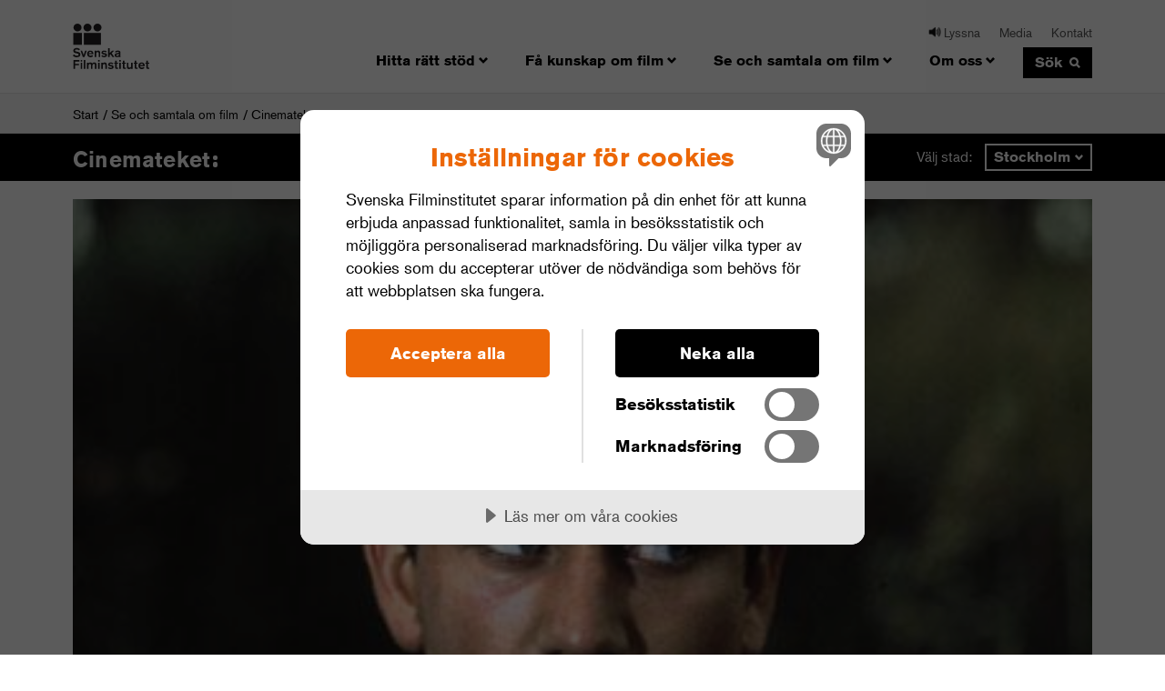

--- FILE ---
content_type: text/html; charset=utf-8
request_url: https://www.filminstitutet.se/sv/se-och-samtala-om-film/cinemateket-stockholm/filmer/?filmId=10432&cityId=1
body_size: 52064
content:
<!DOCTYPE html>
<html lang="sv">
<head>
    <meta charset="utf-8">
    <meta content="IE=edge,chrome=1" http-equiv="X-UA-Compatible">
    <meta name="viewport" content="width=device-width, initial-scale=1, maximum-scale=2.0">
    <meta name="format-detection" content="telephone=no">
    <meta property="og:site_name" content="Svenska Filminstitutet" />
    <meta property="og:url" content="https://www.filminstitutet.se/sv/se-och-samtala-om-film/cinemateket-stockholm/filmer/?filmId=10432&cityId=1" />
    
    <meta property="og:title" content="Mad Max" />

            <meta property="og:description" content="&lt;i&gt;I &lt;/i&gt;Mad Max&lt;i&gt; r&#229;der lagl&#246;shet och trafikpolisen Max f&#246;rs&#246;ker skapa ordning i kaoset. I &lt;/i&gt;The Road Warrior &lt;i&gt;har civilisationen fallerat och &#246;knen styrs av bilburna marod&#246;rer som tar vad de vill. I &lt;/i&gt;Mad Max bortom Thunderdome&lt;i&gt; b&#246;rjar nya samh&#228;llen byggas upp, dock inte n&#246;dv&#228;ndigtvis goda s&#229;dana. &lt;/i&gt;Mad Max&lt;i&gt;-trilogin &#228;r en punkig och bensindoftande v&#229;ldsorgie som under l&#229;ng tid format v&#229;r bild av framtida dystopier, men skildrar ocks&#229; flykt och l&#228;ngtan efter att skapa ett nytt hem.&lt;/i&gt;&lt;P&gt;

N&#229;gra &#229;r in i framtiden &#228;r Australien p&#229; gr&#228;nsen till samh&#228;llskollaps. Lagl&#246;shet r&#229;der och kriminella flyttar fram sina positioner allt mer. Trafikpolisen Max hamnar i konflikt med ett motorcykelg&#228;ng som ger sig p&#229; Max n&#228;ra och k&#228;ra. Efter samh&#228;llskollapsen driver lagl&#246;sa g&#228;ng runt, stj&#228;l, v&#229;ldtar och attackerar nybyggare p&#229; flykt i ett postapokalyptiskt &#246;kenlandskap. Max, sj&#228;lv p&#229; drift i &#246;knen, &#229;terfinner sig sj&#228;lv genom att hj&#228;lpa nybyggarna. M&#229;nga &#229;r senare &#228;r Max tillbaka i &#246;knen efter att ha skickats ut i exil och tr&#228;ffar p&#229; m&#228;nniskor som f&#246;rs&#246;ker bygga ett nytt alternativt samh&#228;lle till de st&#228;der med korrupta ledare som v&#228;xt fram. &lt;P&gt;

George Millers dystopiska skildring av Australien kom &#229;ren efter oljekrisen 1973. Han s&#229;g framf&#246;r sig en framtid d&#228;r bristen p&#229; olja, bensin och andra r&#229;varor skulle dominera v&#228;rlden och f&#246;rest&#228;llde sig effekterna av det. &lt;P&gt;

Den kollaps som Miller skildrar b&#246;rjar i liten skala. Motorcykelg&#228;ngens terror &#228;r inte bara ett hot mot lag och ordning, utan &#228;ven mot familjen och hemmet. I &lt;i&gt;The Road Warrior&lt;/i&gt;, d&#228;r kollapsen &#228;r ett faktum, etableras en konfliktlinje mellan nomadiska g&#228;ng och nybyggare som f&#246;rs&#246;ker skapa en trygg punkt. Max slits mellan att minnas det hem han l&#228;mnat och att f&#246;rs&#246;ka gl&#246;mma. I originaltrilogins slut &#228;r samh&#228;llen p&#229; v&#228;g tillbaka. M&#228;nniskor &#229;terskapar platser d&#228;r de kan samlas, bygga nya hem och skapa sig en ny framtid. &lt;P&gt;

&lt;i&gt;Mad Max&lt;/i&gt; var en l&#229;gbudgetproduktion som blev en v&#228;rldssucc&#233; (f&#246;rutom i Sverige d&#228;r den totalf&#246;rbj&#246;ds) och var l&#228;nge den film som spelat in mest pengar i f&#246;rh&#229;llande till sin budget. Uppf&#246;ljarna r&#246;nte lika stora framg&#229;ngar och trilogin kom att influera popul&#228;rkulturen och samh&#228;llets s&#228;tt att se p&#229; framtiden. 30 &#229;r senare kom en uppf&#246;ljare, &lt;i&gt;Mad Max: Fury Road &lt;/i&gt;(2015), och ytterligare tv&#229; filmer &#228;r planerade. &lt;P&gt;

Text: &lt;b&gt;Danial Br&#228;nnstr&#246;m&lt;/b&gt;." />
        <meta property="og:image" content="https://www.filminstitutet.se/Bilder/Cinemateket/filmer/mad-max-4.jpg" />


    <title>Filmer</title>
    <link rel="shortcut icon" href="/favicon.ico">
    <!-- Social Media assets -->
    <link rel="image_src" href="/ClientResources/icons/social-media--general-logo.png">

    <script src="https://cdn.cookietractor.com/cookietractor.js" data-lang="sv-SE" data-id="48205a97-9ea7-483b-a3ef-15c00646269a"></script>
    <script src="https://cdn.cookietractor.com/cookietractor-declaration.js" data-lang="sv-SE" data-id="48205a97-9ea7-483b-a3ef-15c00646269a" defer></script>
    <script src="//use.typekit.net/zlb3nct.js"></script>
    <script>try { Typekit.load(); } catch (e) { }</script>
    <script>(function(w,d,s,l,i){w[l]=w[l]||[];w[l].push({'gtm.start':
    new Date().getTime(),event:'gtm.js'});var f=d.getElementsByTagName(s)[0],
    j=d.createElement(s),dl=l!='dataLayer'?'&l='+l:'';j.async=true;j.src=
    'https://www.googletagmanager.com/gtm.js?id='+i+dl;f.parentNode.insertBefore(j,f);
    })(window,document,'script','dataLayer','GTM-NRNDC634');</script>

    <link href="/sv/se-och-samtala-om-film/cinemateket-stockholm/filmer/" rel="canonical" />

    

    <link href="/ClientResources/styles/main.css" rel="stylesheet" />
    <link href="/ClientResources/styles/custom.css" rel="stylesheet" />

    <script src="//ajax.googleapis.com/ajax/libs/jquery/1.11.1/jquery.min.js"></script>
    <script src="//ajax.googleapis.com/ajax/libs/jqueryui/1.11.4/jquery-ui.min.js"></script>
    <script>window.jQuery || document.write('<script src="/ClientResources/js/lib/jquery-1.11.1.min.js"><\/script>');</script>
    <link rel="stylesheet" href="https://ajax.googleapis.com/ajax/libs/jqueryui/1.8.16/themes/ui-lightness/jquery-ui.css">
     
    <script src="https://cdn-eu.readspeaker.com/script/9700/webReader/webReader.js?pids=wr" type="text/javascript" id="rs_req_Init"></script>
</head>

<body class="index show-focus theme--dark body--white">
    <!-- Google Tag Manager (noscript) -->
    <noscript>
        <iframe src="https://www.googletagmanager.com/ns.html?id=GTM-NRNDC634"
                height="0" width="0" style="display:none;visibility:hidden"></iframe>
    </noscript>
    <!-- End Google Tag Manager (noscript) -->
    <div id="activate-listen" class="activate-listen">
        <div class="activate-listen-content">
            <p class="activate-listen-text">F&#246;r att aktivera lyssna-funktionen s&#229; m&#229;ste kakor accepteras</p>
            <button class="cookie-button button" onclick="cookiesAccepted()">
                Godk&#228;nn
            </button>
            <button class="cookie-button button" onclick="cookiesDeclined()">
                Neka
            </button>
        </div>
    </div>
    
    
<header class="nav-sm-toggle hide-lg">
    <a href="/sv/" class="main-header-logo" aria-label="Svenska Filminstitutet">
        <span class="hide-sm hide-md hide-lg">Svenska Filminstitutet</span>
        <i class="icon icon-logo" lang="sv"></i>
    </a>
    <button type="submit" class="header-main--search-icon icon icon-search hide-lg main-nav-item">
        <span class="visuallyhidden">S&#246;k</span>
    </button>
    <div class="js-toggle-sm-nav main-header--sm-nav-toggle-btn v-center hide-lg">
        <span class="grid-burger">
            <span class="grid-burger-inner"></span>
        </span>
    </div>
    <div class="header-main--search">
        <form method="get" action="/sv/sok/">
            <input name="q" aria-label="search-field" type="search" class="header-main--search-input input" placeholder="S&#246;k p&#229; Filminstitutet.se" autocomplete="off">
            <button type="submit" class="header-main--search-icon icon icon-search hide-lg">
                <span class="visuallyhidden">S&#246;k</span>
            </button>
        </form>
    </div>
</header>

<nav class="nav-sm accordionNav">
    <div class="relative" id="accordionID">
        <aside class="accordion">
            <p hidden>
             <div class='plus'><h1>Hitta r&#228;tt st&#246;d</h1><div class='operand-container'><span></span></div></div>
    <div class="sublevel level-2" style="">
<div class='plus'><a href=/sv/sok-stod/snabblankar/><h2>Snabblänkar</h2></a><div class='operand-container'><span></span></div></div>    <div class="sublevel level-3" style="">
<div class='leaf'><a href=https://ansokningstjanst.filminstitutet.se/ePortal/Account/Login.aspx?ReturnUrl=/ePortal><h3>Logga in i Filminstitutets ansökningstjänst</h3></a></div><div class='leaf'><a href=/sv/sok-stod/snabblankar/beviljade-stod/><h3>Beviljade stöd</h3></a></div><div class='leaf'><a href=/sv/sok-stod/snabblankar/referensgrupper/><h3>Referensgrupper</h3></a></div><div class='leaf'><a href=/sv/sok-stod/snabblankar/fragor-och-svar-om-produktionstod/><h3>Frågor och svar om stöd till filmproduktion</h3></a></div>    </div>
<div class='plus'><a href=/sv/sok-stod/produktionsstod/><h2>Produktion och utveckling</h2></a><div class='operand-container'><span></span></div></div>    <div class="sublevel level-3" style="">
<div class='plus'><a href=/sv/sok-stod/produktionsstod/kortfilm-och-nya-format-fiktion/><h3>Kortfilm (fiktion)</h3></a><div class='operand-container'><span></span></div></div>    <div class="sublevel level-4" style="">
<div class='leaf'><a href=/sv/sok-stod/produktionsstod/kortfilm-och-nya-format-fiktion/Kortfilmssatsning_MiNi-MiNa/><h4>Kortfilmssatsning_MiNi-MiNo</h4></a></div><div class='leaf'><a href=/sv/sok-stod/produktionsstod/kortfilm-och-nya-format-fiktion/produktionsstod32/><h4>Stöd till produktion av filmprojekt - kortfilm (fiktion)</h4></a></div><div class='leaf'><a href=/sv/sok-stod/produktionsstod/kortfilm-och-nya-format-fiktion/utvecklingsstod2/><h4>Stöd till utveckling av filmprojekt - kortfilm (fiktion)</h4></a></div>    </div>
<div class='plus'><a href=/sv/sok-stod/produktionsstod/stod-till-spelfilm/><h3>Långfilm (fiktion)</h3></a><div class='operand-container'><span></span></div></div>    <div class="sublevel level-4" style="">
<div class='leaf'><a href=/sv/sok-stod/produktionsstod/stod-till-spelfilm/satsning-utvecklingsstod-333/><h4>3+3+3 – När tålamod möter genombrott</h4></a></div><div class='leaf'><a href=/sv/sok-stod/produktionsstod/stod-till-spelfilm/intyg-om-godkand-samproduktion-och-certificate-of-origin2/><h4>Intyg om godkänd samproduktion och Certificate of Origin</h4></a></div><div class='leaf'><a href=/sv/sok-stod/produktionsstod/stod-till-spelfilm/produktionsstod34/><h4>Stöd till produktion av filmprojekt - Lång spelfilm</h4></a></div><div class='leaf'><a href=/sv/sok-stod/produktionsstod/stod-till-spelfilm/utvecklingsstod4/><h4>Stöd till utveckling av filmprojekt - Lång spelfilm</h4></a></div>    </div>
<div class='plus'><a href=/sv/sok-stod/produktionsstod/stod-till-dokumentar/><h3>Dokumentärfilm</h3></a><div class='operand-container'><span></span></div></div>    <div class="sublevel level-4" style="">
<div class='leaf'><a href=/sv/sok-stod/produktionsstod/stod-till-dokumentar/dokumentarfilmssatsnin---mina-drommars-land/><h4>Dokumentärfilmssatsning - Mina drömmars land</h4></a></div><div class='leaf'><a href=/sv/sok-stod/produktionsstod/stod-till-dokumentar/produktionsstod33/><h4>Stöd till produktion av filmprojekt - dokumentärfilm (kort och lång)</h4></a></div><div class='leaf'><a href=/sv/sok-stod/produktionsstod/stod-till-dokumentar/utvecklingsstod3/><h4>Stöd till utveckling av filmprojekt - Dokumentärfilm (kort och lång)</h4></a></div>    </div>
<div class='plus'><a href=/sv/sok-stod/produktionsstod/internationell-samproduktion/><h3>Internationell samproduktion</h3></a><div class='operand-container'><span></span></div></div>    <div class="sublevel level-4" style="">
<div class='leaf'><a href=/sv/sok-stod/produktionsstod/internationell-samproduktion/riktlinjer-for-stod-till-internationella-samproduktioner22/><h4>Stöd till produktion av filmprojekt - internationell samproduktion med utländsk huvudproducent</h4></a></div>    </div>
<div class='plus'><a href=/sv/sok-stod/produktionsstod/talang/><h3>Talangutveckling</h3></a><div class='operand-container'><span></span></div></div>    <div class="sublevel level-4" style="">
<div class='leaf'><a href=/sv/sok-stod/produktionsstod/talang/stod--till-utveckling-av-filmprojekt---wild-card/><h4>Stöd  till utveckling av filmprojekt - Wild Card</h4></a></div><div class='leaf'><a href=/sv/sok-stod/produktionsstod/talang/nya-moving-sweden/><h4>Stöd till utveckling av filmprojekt –  Moving Sweden</h4></a></div><div class='leaf'><a href=/sv/sok-stod/produktionsstod/talang/nya-moving-sweden-produktionsstod/><h4>Produktion av filmprojekt - Moving Sweden</h4></a></div><div class='leaf'><a href=/sv/sok-stod/produktionsstod/talang/riktlinjer-for-stod-till-talangutveckling-i-hela-landet/><h4>Stöd till talangutveckling i hela landet</h4></a></div>    </div>
<div class='plus'><a href=/sv/sok-stod/produktionsstod/ovriga-stod/><h3>Övriga stöd</h3></a><div class='operand-container'><span></span></div></div>    <div class="sublevel level-4" style="">
<div class='leaf'><a href=/sv/sok-stod/produktionsstod/ovriga-stod/kvalitetspremie/><h4>Stöd till utveckling av filmprojekt baserat på kvalitetsresultat</h4></a></div><div class='leaf'><a href=/sv/sok-stod/produktionsstod/ovriga-stod/stod-till-utveckling---slate-for-produktionsbolag/><h4>Stöd till utveckling - slate för produktionsbolag</h4></a></div><div class='leaf'><a href=/sv/sok-stod/produktionsstod/ovriga-stod/riktlinjer-for-stod-till-kompetensutveckling/><h4>Stöd till kompetensutveckling</h4></a></div><div class='leaf'><a href=/sv/sok-stod/produktionsstod/ovriga-stod/publikrelaterat-stod-prs22/><h4>Stöd till filmprojekt baserat på bruttobiljettintäkter -  PRS</h4></a></div>    </div>
<div class='plus'><a href=/sv/sok-stod/produktionsstod/filmkonsulenter/><h3>Filmkonsulenter</h3></a><div class='operand-container'><span></span></div></div>    <div class="sublevel level-4" style="">
<div class='leaf'><a href=/sv/sok-stod/produktionsstod/filmkonsulenter/david-herdies/><h4>David Herdies</h4></a></div><div class='leaf'><a href=/sv/sok-stod/produktionsstod/filmkonsulenter/andrea-ostlund/><h4>Andrea Östlund</h4></a></div><div class='leaf'><a href=/sv/sok-stod/produktionsstod/filmkonsulenter/axel-petersen/><h4>Axel Petersén</h4></a></div><div class='leaf'><a href=/sv/sok-stod/produktionsstod/filmkonsulenter/janne-vierth/><h4>Janne Vierth</h4></a></div><div class='leaf'><a href=/sv/sok-stod/produktionsstod/filmkonsulenter/hanna-lejonqvist/><h4>Hanna Lejonqvist Sobieski</h4></a></div><div class='leaf'><a href=/sv/sok-stod/produktionsstod/filmkonsulenter/anna-weitz/><h4>Anna Weitz</h4></a></div>    </div>
    </div>
<div class='plus'><a href=/sv/sok-stod/distribution--visning/><h2>Distribution och visning</h2></a><div class='operand-container'><span></span></div></div>    <div class="sublevel level-3" style="">
<div class='plus'><a href=/sv/sok-stod/distribution--visning/nya-stod-fran-1-sept---distribution-och-visning/><h3>Lansering och övrig visning</h3></a><div class='operand-container'><span></span></div></div>    <div class="sublevel level-4" style="">
<div class='leaf'><a href=/sv/sok-stod/distribution--visning/nya-stod-fran-1-sept---distribution-och-visning/stodsida-9/><h4>Stöd till lansering av svensk långfilm</h4></a></div><div class='leaf'><a href=/sv/sok-stod/distribution--visning/nya-stod-fran-1-sept---distribution-och-visning/stodsida-6/><h4>Stöd till etablerade medlemsorganisationer för biografer</h4></a></div><div class='leaf'><a href=/sv/sok-stod/distribution--visning/nya-stod-fran-1-sept---distribution-och-visning/stod-till-distribution-av-utlandsk-vardefull-langfilm---arlig-filmrepertoar/><h4>Stöd till distribution av utländsk värdefull långfilm - årlig filmrepertoar</h4></a></div><div class='leaf'><a href=/sv/sok-stod/distribution--visning/nya-stod-fran-1-sept---distribution-och-visning/stod-till-distribution-av-utlandsk-vardefull-langfilm---enskilda-filmer/><h4>Stöd till distribution av utländsk värdefull långfilm - enskilda filmer</h4></a></div><div class='leaf'><a href=/sv/sok-stod/distribution--visning/nya-stod-fran-1-sept---distribution-och-visning/stod-till-filmfestivaler-och-visningsarrangemang/><h4>Stöd till filmfestivaler och visningsarrangemang</h4></a></div><div class='leaf'><a href=/sv/sok-stod/distribution--visning/nya-stod-fran-1-sept---distribution-och-visning/stod-till-spridning-av-vardefull-film-pa-streamingplattformar/><h4>Stöd till spridning av värdefull film på streamingplattformar</h4></a></div><div class='leaf'><a href=/sv/sok-stod/distribution--visning/nya-stod-fran-1-sept---distribution-och-visning/stod-till-distribution-av-utlandsk-vardefull-langfilm/><h4>Stöd till distribution av utländsk värdefull långfilm</h4></a></div><div class='leaf'><a href=/sv/sok-stod/distribution--visning/nya-stod-fran-1-sept---distribution-och-visning/blanketter-till-aldre-stod-for-redovisning/><h4>Blanketter till äldre stöd för redovisning</h4></a></div>    </div>
<div class='plus'><a href=/sv/sok-stod/distribution--visning/biografstod_nya/><h3>Biograf</h3></a><div class='operand-container'><span></span></div></div>    <div class="sublevel level-4" style="">
<div class='leaf'><a href=/sv/sok-stod/distribution--visning/biografstod_nya/stodsida-10/><h4>Stöd till ny biograf</h4></a></div><div class='leaf'><a href=/sv/sok-stod/distribution--visning/biografstod_nya/stod-11/><h4>Stöd till publikanalys och innovativ marknadsföring</h4></a></div><div class='leaf'><a href=/sv/sok-stod/distribution--visning/biografstod_nya/stodsida-2/><h4>Stöd till upprustning och publikarbete på biograf</h4></a></div><div class='leaf'><a href=/sv/sok-stod/distribution--visning/biografstod_nya/stodsida-3/><h4>Stöd till utbildning och kompetensutveckling inom spridning och visning</h4></a></div><div class='leaf'><a href=/sv/sok-stod/distribution--visning/biografstod_nya/stodsida-32/><h4>Stöd till ökad tillgänglighet inom spridning och visning</h4></a></div><div class='leaf'><a href=/sv/sok-stod/distribution--visning/biografstod_nya/stod-till-visning-av-svensk-film-och-komplementfilm-pa-biograf/><h4>Stöd till visning av svensk film och komplementfilm på biograf</h4></a></div>    </div>
<div class='leaf'><a href=/sv/sok-stod/distribution--visning/utveckling-och-tillganglighet/><h3>Utveckling och tillgänglighet</h3></a></div><div class='leaf'><a href=/sv/sok-stod/distribution--visning/webbinarium/><h3>Webbinarium 1 april 2025</h3></a></div>    </div>
<div class='plus'><a href=/sv/sok-stod/stod-till-internationell-lansering/><h2>Internationell lansering och distribution</h2></a><div class='operand-container'><span></span></div></div>    <div class="sublevel level-3" style="">
<div class='leaf'><a href=/sv/sok-stod/stod-till-internationell-lansering/international-distribution-support/><h3>International distribution support</h3></a></div><div class='leaf'><a href=/sv/sok-stod/stod-till-internationell-lansering/stod-till-internationell-lansering-av-svensk-kortfilm/><h3>Lansering av svensk kortfilm</h3></a></div><div class='leaf'><a href=/sv/sok-stod/stod-till-internationell-lansering/stod-till-internationell-lansering-av-svensk-lang-spel--och-dokumentarfilm/><h3>Lansering av svensk lång spel- och dokumentärfilm</h3></a></div><div class='leaf'><a href=/sv/sok-stod/stod-till-internationell-lansering/stod-till-internationell-promotion-och-festivalrepresentation/><h3>Stöd till internationell promotion och festivalrepresentation</h3></a></div>    </div>
<div class='plus'><a href=/sv/sok-stod/barn--unga/><h2>Barn- och ungdomsverksamhet</h2></a><div class='operand-container'><span></span></div></div>    <div class="sublevel level-3" style="">
<div class='leaf'><a href=/sv/sok-stod/barn--unga/nationella-minoriteter/><h3>Nationella minoriteter</h3></a></div><div class='plus'><a href=/sv/sok-stod/barn--unga/barn-och-ungdom/stod-till-filmkulturell-verksamhet-for-barn-och-ungdom/><h3>Filmkulturell verksamhet</h3></a><div class='operand-container'><span></span></div></div>    <div class="sublevel level-4" style="">
<div class='leaf'><a href=/sv/sok-stod/barn--unga/barn-och-ungdom/stod-till-filmkulturell-verksamhet-for-barn-och-ungdom/><h4>Stöd till filmkulturell verksamhet för barn och ungdom</h4></a></div>    </div>
    </div>
<div class='plus'><a href=/sv/sok-stod/kreativa-europa/><h2>Kreativa Europa</h2></a><div class='operand-container'><span></span></div></div>    <div class="sublevel level-3" style="">
<div class='leaf'><a href=/sv/sok-stod/kreativa-europa/vara-stod-utlysningar-och-deadlines/><h3>Våra stöd</h3></a></div><div class='plus'><a href=/sv/sok-stod/kreativa-europa/kurser-och-seminarier/><h3>Kurser och konferenser</h3></a><div class='operand-container'><span></span></div></div>    <div class="sublevel level-4" style="">
<div class='leaf'><a href=/sv/sok-stod/kreativa-europa/kurser-och-seminarier/cartoon-springboard/><h4>Cartoon Springboard</h4></a></div><div class='leaf'><a href=/sv/sok-stod/kreativa-europa/kurser-och-seminarier/nordisk-tysk-natverkstraff-i-goteborg-2026/><h4>Nordisk-tysk nätverksträff i Göteborg 2026</h4></a></div>    </div>
<div class='leaf'><a href=/sv/sok-stod/kreativa-europa/festivaler-och-marknader/><h3>Festivaler och marknader</h3></a></div><div class='leaf'><a href=/sv/sok-stod/kreativa-europa/beviljade-mediastod/><h3>Beviljade MEDIA-stöd</h3></a></div><div class='leaf'><a href=http://www.anpdm.com/public/form-popup.aspx?Id=42425F45744047504B71&accountID=414A5D407341435F4371><h3>Prenumerera på nyhetsbrev</h3></a></div>    </div>
    </div>

        </p><p hidden>
             <div class='plus'><h1>F&#229; kunskap om film</h1><div class='operand-container'><span></span></div></div>
    <div class="sublevel level-2" style="">
<div class='plus'><a href=/sv/fa-kunskap-om-film/filmarkivet/><h2>Våra arkiv</h2></a><div class='operand-container'><span></span></div></div>    <div class="sublevel level-3" style="">
<div class='leaf'><a href=/sv/fa-kunskap-om-film/filmarkivet/bild--och-affischarkivet/><h3>Bild- och affischarkivet</h3></a></div><div class='plus'><a href=/sv/fa-kunskap-om-film/filmarkivet/filmarkivet/><h3>Filmarkivet</h3></a><div class='operand-container'><span></span></div></div>    <div class="sublevel level-4" style="">
<div class='leaf'><a href=/sv/fa-kunskap-om-film/filmarkivet/filmarkivet/bevarande/><h4>Bevarande</h4></a></div><div class='leaf'><a href=/sv/fa-kunskap-om-film/filmarkivet/filmarkivet/innehav/><h4>Innehav</h4></a></div><div class='leaf'><a href=/sv/fa-kunskap-om-film/filmarkivet/filmarkivet/analog-omkopiering-och-restaurering/><h4>Analog omkopiering och restaurering</h4></a></div><div class='leaf'><a href=/sv/fa-kunskap-om-film/filmarkivet/filmarkivet/restaurerade-stumfilmer/><h4>Bevarade och förlorade stumfilmer</h4></a></div><div class='leaf'><a href=/sv/fa-kunskap-om-film/filmarkivet/filmarkivet/forlorade-ljudfilmer/><h4>Förlorade svenska ljudfilmer</h4></a></div>    </div>
<div class='leaf'><a href=/sv/fa-kunskap-om-film/filmarkivet/arkivsamlingar/><h3>Dokumentarkiv</h3></a></div><div class='leaf'><a href=/sv/fa-kunskap-om-film/filmarkivet/foremal-och-kostymer/><h3>Föremål och kostymer</h3></a></div><div class='leaf'><a href=/sv/fa-kunskap-om-film/filmarkivet/sakerhetsmaterial/><h3>Säkerhetsmaterial</h3></a></div><div class='leaf'><a href=/sv/fa-kunskap-om-film/filmarkivet/har-du-film-som-du-vill-deponera2/><h3>Deponera eller donera film</h3></a></div><div class='leaf'><a href=/sv/fa-kunskap-om-film/filmarkivet/historik/><h3>Historik</h3></a></div>    </div>
<div class='plus'><a href=/sv/fa-kunskap-om-film/ta-del-av-filmsamlingarna/><h2>Ta del av filmsamlingarna</h2></a><div class='operand-container'><span></span></div></div>    <div class="sublevel level-3" style="">
<div class='plus'><a href=/sv/fa-kunskap-om-film/ta-del-av-filmsamlingarna/digitaliserade-filmer/><h3>Alla digitaliserade filmer</h3></a><div class='operand-container'><span></span></div></div>    <div class="sublevel level-4" style="">
<div class='leaf'><a href=/sv/fa-kunskap-om-film/ta-del-av-filmsamlingarna/digitaliserade-filmer/textad-digitaliserad-film/><h4>Textad och syntolkad film</h4></a></div><div class='leaf'><a href=/sv/fa-kunskap-om-film/ta-del-av-filmsamlingarna/digitaliserade-filmer/kvinnor-regisserar/><h4>Kvinnor regisserar</h4></a></div><div class='plus'><a href=/sv/fa-kunskap-om-film/ta-del-av-filmsamlingarna/digitaliserade-filmer/svenska-stumfilmer/><h4>Svenska stumfilmer</h4></a><div class='operand-container'><span></span></div></div>    <div class="sublevel level-5" style="">
<div class='leaf'><a href=/sv/fa-kunskap-om-film/ta-del-av-filmsamlingarna/digitaliserade-filmer/svenska-stumfilmer/utstallning-om-den-svenska-guldaldern2/><h5>Utställningen "Körkarlen och den svenska filmens guldåldern 1917-1924"</h5></a></div><div class='leaf'><a href=/sv/fa-kunskap-om-film/ta-del-av-filmsamlingarna/digitaliserade-filmer/svenska-stumfilmer/stumfilmstiden-i-sverige/><h5>Den svenska stumfilmen</h5></a></div>    </div>
    </div>
<div class='plus'><a href=/sv/fa-kunskap-om-film/ta-del-av-filmsamlingarna/lan-ur-samlingarna/><h3>Boka arkivfilm för biovisning</h3></a><div class='operand-container'><span></span></div></div>    <div class="sublevel level-4" style="">
<div class='plus'><a href=/sv/fa-kunskap-om-film/ta-del-av-filmsamlingarna/lan-ur-samlingarna/lan-av-digitaliserad-film/><h4>Lån av digitaliserad film för festivaler och biografer</h4></a><div class='operand-container'><span></span></div></div>    <div class="sublevel level-5" style="">
<div class='leaf'><a href=/sv/fa-kunskap-om-film/ta-del-av-filmsamlingarna/lan-ur-samlingarna/lan-av-digitaliserad-film/tack/><h5>Tack för din bokningsförfrågan!</h5></a></div>    </div>
<div class='leaf'><a href=/sv/fa-kunskap-om-film/ta-del-av-filmsamlingarna/lan-ur-samlingarna/lan-ur-samlingarna--festivaler-och-biografer2/><h4>Lån av analog film för festivaler och biografer</h4></a></div>    </div>
<div class='leaf'><a href=/sv/fa-kunskap-om-film/ta-del-av-filmsamlingarna/filminstitutets-rattighetsinnehav/><h3>Filminstitutets filmrättigheter</h3></a></div><div class='plus'><a href=/sv/fa-kunskap-om-film/ta-del-av-filmsamlingarna/nyttja-film-ur-samlingarna/><h3>Använd arkivfilm</h3></a><div class='operand-container'><span></span></div></div>    <div class="sublevel level-4" style="">
<div class='leaf'><a href=/sv/fa-kunskap-om-film/ta-del-av-filmsamlingarna/nyttja-film-ur-samlingarna/forskning/><h4>Lån för forskning</h4></a></div><div class='leaf'><a href=/sv/fa-kunskap-om-film/ta-del-av-filmsamlingarna/nyttja-film-ur-samlingarna/privatpersoner/><h4>Lån för privatpersoner</h4></a></div><div class='leaf'><a href=/sv/fa-kunskap-om-film/ta-del-av-filmsamlingarna/nyttja-film-ur-samlingarna/lan-ur-samlingarna--rattighetsinnehavare/><h4>Lån för rättighetsinnehavare</h4></a></div><div class='leaf'><a href=/sv/fa-kunskap-om-film/ta-del-av-filmsamlingarna/nyttja-film-ur-samlingarna/film-pa-filmarkivet.se/><h4>Film på Filmarkivet.se</h4></a></div>    </div>
<div class='leaf'><a href=/sv/fa-kunskap-om-film/ta-del-av-filmsamlingarna/ovriga-visningsfonster/><h3>Se film på vod, tv och dvd</h3></a></div><div class='leaf'><a href=/sv/fa-kunskap-om-film/ta-del-av-filmsamlingarna/utstallningar/><h3>Utställningar</h3></a></div>    </div>
<div class='plus'><a href=/sv/fa-kunskap-om-film/digitalisering-av-film/><h2>Digital reproduktion av film</h2></a><div class='operand-container'><span></span></div></div>    <div class="sublevel level-3" style="">
<div class='leaf'><a href=/sv/fa-kunskap-om-film/digitalisering-av-film/fragor-och-svar-om-digitalisering-av-filmarvet/><h3>Varför restaurera filmen digitalt?</h3></a></div><div class='leaf'><a href=/sv/fa-kunskap-om-film/digitalisering-av-film/om-digitaliseringen/><h3>Tekniska riktlinjer</h3></a></div><div class='leaf'><a href=/sv/fa-kunskap-om-film/digitalisering-av-film/urval/><h3>Urval</h3></a></div><div class='plus'><a href=/sv/fa-kunskap-om-film/digitalisering-av-film/foresla-film-till-digitalisering/><h3>Föreslå film till digital reproduktion</h3></a><div class='operand-container'><span></span></div></div>    <div class="sublevel level-4" style="">
<div class='leaf'><a href=/sv/fa-kunskap-om-film/digitalisering-av-film/foresla-film-till-digitalisering/tack/><h4>Tack!</h4></a></div>    </div>
<div class='leaf'><a href=/sv/fa-kunskap-om-film/digitalisering-av-film/vidareanvandning-av-vart-material/><h3>Vidareanvändning av filmer digitalt</h3></a></div>    </div>
<div class='plus'><a href=/sv/fa-kunskap-om-film/biblioteket/><h2>Biblioteket</h2></a><div class='operand-container'><span></span></div></div>    <div class="sublevel level-3" style="">
<div class='leaf'><a href=https://sfi.primo.exlibrisgroup.com/discovery/search?vid=46SFI_INST:46SFI_View&lang=sv><h3>Sök i Primo</h3></a></div><div class='leaf'><a href=https://sfi.primo.exlibrisgroup.com/discovery/login?vid=46SFI_INST:46SFI_View&section=overview><h3>Mina lån</h3></a></div><div class='leaf'><a href=/sv/fa-kunskap-om-film/biblioteket/besok-oss/><h3>Besök biblioteket</h3></a></div><div class='plus'><a href=/sv/fa-kunskap-om-film/biblioteket/sa-lanar-du/><h3>Så lånar du</h3></a><div class='operand-container'><span></span></div></div>    <div class="sublevel level-4" style="">
<div class='leaf'><a href=/sv/fa-kunskap-om-film/biblioteket/sa-lanar-du/laneregler/><h4>Låneregler</h4></a></div><div class='leaf'><a href=/sv/fa-kunskap-om-film/biblioteket/sa-lanar-du/lantagarregistrering/><h4>Låntagarregistrering</h4></a></div>    </div>
<div class='leaf'><a href=/sv/fa-kunskap-om-film/biblioteket/filmer/><h3>Se film genom biblioteket</h3></a></div><div class='leaf'><a href=/sv/fa-kunskap-om-film/biblioteket/nya-bocker-och-filmer/><h3>Nya böcker och filmer</h3></a></div><div class='leaf'><a href=/sv/fa-kunskap-om-film/biblioteket/databaser/><h3>Databaser</h3></a></div><div class='leaf'><a href=/sv/fa-kunskap-om-film/biblioteket/tidskrifter/><h3>Tidskrifter</h3></a></div><div class='leaf'><a href=/sv/fa-kunskap-om-film/biblioteket/fraga_biblioteket/><h3>Fråga biblioteket</h3></a></div><div class='leaf'><a href=/sv/fa-kunskap-om-film/biblioteket/biblioteket-pa-distans/><h3>Biblioteket på distans</h3></a></div>    </div>
<div class='plus'><a href=/sv/fa-kunskap-om-film/analys-och-statistik/><h2>Analyser och statistik</h2></a><div class='operand-container'><span></span></div></div>    <div class="sublevel level-3" style="">
<div class='plus'><a href=/sv/fa-kunskap-om-film/analys-och-statistik/publikationer/><h3>Rapporter</h3></a><div class='operand-container'><span></span></div></div>    <div class="sublevel level-4" style="">
<div class='leaf'><a href=/sv/fa-kunskap-om-film/analys-och-statistik/publikationer/manadsrapporter/><h4>Månadsrapporter biografstatistik</h4></a></div>    </div>
<div class='leaf'><a href=/sv/fa-kunskap-om-film/analys-och-statistik/filmaret-i-siffror/><h3>Filmåret i siffror</h3></a></div><div class='plus'><a href=/sv/fa-kunskap-om-film/analys-och-statistik/publikundersokningar/><h3>Publikundersökningar</h3></a><div class='operand-container'><span></span></div></div>    <div class="sublevel level-4" style="">
<div class='plus'><a href=/sv/fa-kunskap-om-film/analys-och-statistik/publikundersokningar/publikprofiler/><h4>Publikprofiler</h4></a><div class='operand-container'><span></span></div></div>    <div class="sublevel level-5" style="">
<div class='leaf'><a href=/sv/fa-kunskap-om-film/analys-och-statistik/publikundersokningar/publikprofiler/438-dagar/><h5>438 dagar</h5></a></div><div class='leaf'><a href=/sv/fa-kunskap-om-film/analys-och-statistik/publikundersokningar/publikprofiler/allinclusive/><h5>All Inclusive</h5></a></div><div class='leaf'><a href=/sv/fa-kunskap-om-film/analys-och-statistik/publikundersokningar/publikprofiler/And-Then-We-Danced/><h5>And Then We Danced</h5></a></div><div class='leaf'><a href=/sv/fa-kunskap-om-film/analys-och-statistik/publikundersokningar/publikprofiler/andra-akten/><h5>Andra akten</h5></a></div><div class='leaf'><a href=/sv/fa-kunskap-om-film/analys-och-statistik/publikundersokningar/publikprofiler/Andra-sidan/><h5>Andra sidan</h5></a></div><div class='leaf'><a href=/sv/fa-kunskap-om-film/analys-och-statistik/publikundersokningar/publikprofiler/arica/><h5>Arica</h5></a></div><div class='leaf'><a href=/sv/fa-kunskap-om-film/analys-och-statistik/publikundersokningar/publikprofiler/avgrunden/><h5>Avgrunden</h5></a></div><div class='leaf'><a href=/sv/fa-kunskap-om-film/analys-och-statistik/publikundersokningar/publikprofiler/bamse-och-haxans-dotter/><h5>Bamse och häxans dotter</h5></a></div><div class='leaf'><a href=/sv/fa-kunskap-om-film/analys-och-statistik/publikundersokningar/publikprofiler/bamse-och-vulkanon/><h5>Bamse och vulkanön</h5></a></div><div class='leaf'><a href=/sv/fa-kunskap-om-film/analys-och-statistik/publikundersokningar/publikprofiler/bamse-och-varldens-minsta-aventyr/><h5>Bamse och världens minsta äventyr</h5></a></div><div class='leaf'><a href=/sv/fa-kunskap-om-film/analys-och-statistik/publikundersokningar/publikprofiler/beck---dodlage/><h5>Beck - dödläge</h5></a></div><div class='leaf'><a href=/sv/fa-kunskap-om-film/analys-och-statistik/publikundersokningar/publikprofiler/beck---quid-pro-quo/><h5>Beck - quid pro quo</h5></a></div><div class='leaf'><a href=/sv/fa-kunskap-om-film/analys-och-statistik/publikundersokningar/publikprofiler/Berts-dagbok/><h5>Berts dagbok</h5></a></div><div class='leaf'><a href=/sv/fa-kunskap-om-film/analys-och-statistik/publikundersokningar/publikprofiler/borg/><h5>Borg</h5></a></div><div class='leaf'><a href=/sv/fa-kunskap-om-film/analys-och-statistik/publikundersokningar/publikprofiler/boy-from-heaven/><h5>Boy from Heaven</h5></a></div><div class='leaf'><a href=/sv/fa-kunskap-om-film/analys-och-statistik/publikundersokningar/publikprofiler/Britt-Marie-var-har/><h5>Britt-Marie var här</h5></a></div><div class='leaf'><a href=/sv/fa-kunskap-om-film/analys-och-statistik/publikundersokningar/publikprofiler/brann-alla-mina-brev/><h5>Bränn alla mina brev</h5></a></div><div class='leaf'><a href=/sv/fa-kunskap-om-film/analys-och-statistik/publikundersokningar/publikprofiler/broderna-anderson/><h5>Bröderna Andersson</h5></a></div><div class='leaf'><a href=/sv/fa-kunskap-om-film/analys-och-statistik/publikundersokningar/publikprofiler/bullets/><h5>Bullets</h5></a></div><div class='leaf'><a href=/sv/fa-kunskap-om-film/analys-och-statistik/publikundersokningar/publikprofiler/canceled/><h5>Canceled</h5></a></div><div class='leaf'><a href=/sv/fa-kunskap-om-film/analys-och-statistik/publikundersokningar/publikprofiler/Catwalk/><h5>Catwalk - Från Glada Hudik till New York</h5></a></div><div class='leaf'><a href=/sv/fa-kunskap-om-film/analys-och-statistik/publikundersokningar/publikprofiler/Charter/><h5>Charter</h5></a></div><div class='leaf'><a href=/sv/fa-kunskap-om-film/analys-och-statistik/publikundersokningar/publikprofiler/children-of-the-enemy/><h5>Children of the Enemy</h5></a></div><div class='leaf'><a href=/sv/fa-kunskap-om-film/analys-och-statistik/publikundersokningar/publikprofiler/cirkeln/><h5>Cirkeln</h5></a></div><div class='leaf'><a href=/sv/fa-kunskap-om-film/analys-och-statistik/publikundersokningar/publikprofiler/citizen-schein/><h5>Citizen Schein</h5></a></div><div class='leaf'><a href=/sv/fa-kunskap-om-film/analys-och-statistik/publikundersokningar/publikprofiler/dag-for-dag/><h5>Dag för dag</h5></a></div><div class='leaf'><a href=/sv/fa-kunskap-om-film/analys-och-statistik/publikundersokningar/publikprofiler/den-allvarsamma-leken/><h5>Den allvarsamma leken</h5></a></div><div class='leaf'><a href=/sv/fa-kunskap-om-film/analys-och-statistik/publikundersokningar/publikprofiler/Den-blomstertid-nu-kommer/><h5>Den blomstertid nu kommer</h5></a></div><div class='leaf'><a href=/sv/fa-kunskap-om-film/analys-och-statistik/publikundersokningar/publikprofiler/den-sista-resan/><h5>Den sista resan</h5></a></div><div class='leaf'><a href=/sv/fa-kunskap-om-film/analys-och-statistik/publikundersokningar/publikprofiler/den-svenska-torpeden/><h5>Den svenska torpeden</h5></a></div><div class='leaf'><a href=/sv/fa-kunskap-om-film/analys-och-statistik/publikundersokningar/publikprofiler/den-unge-zlatan/><h5>Den unge Zlatan</h5></a></div><div class='leaf'><a href=/sv/fa-kunskap-om-film/analys-och-statistik/publikundersokningar/publikprofiler/det-kunde-varit-vi/><h5>Det kunde varit vi</h5></a></div><div class='leaf'><a href=/sv/fa-kunskap-om-film/analys-och-statistik/publikundersokningar/publikprofiler/det-omatbara/><h5>Det omätbara</h5></a></div><div class='leaf'><a href=/sv/fa-kunskap-om-film/analys-och-statistik/publikundersokningar/publikprofiler/Eld-lagor/><h5>Eld & lågor</h5></a></div><div class='leaf'><a href=/sv/fa-kunskap-om-film/analys-och-statistik/publikundersokningar/publikprofiler/en-dag-kommer-allt-det-har-bli-ditt/><h5>En dag kommer allt det här bli ditt</h5></a></div><div class='leaf'><a href=/sv/fa-kunskap-om-film/analys-och-statistik/publikundersokningar/publikprofiler/en-del-av-dig/><h5>En del av dig</h5></a></div><div class='leaf'><a href=/sv/fa-kunskap-om-film/analys-och-statistik/publikundersokningar/publikprofiler/En-del-av-mitt-hjarta/><h5>En del av mitt hjärta</h5></a></div><div class='leaf'><a href=/sv/fa-kunskap-om-film/analys-och-statistik/publikundersokningar/publikprofiler/en-duva-satt-pa-en-gren-och-funderade-pa-tillvaron/><h5>En duva satt på en gren och funderade på tillvaron</h5></a></div><div class='leaf'><a href=/sv/fa-kunskap-om-film/analys-och-statistik/publikundersokningar/publikprofiler/En-komikers-uppvaxt/><h5>En komikers uppväxt</h5></a></div><div class='leaf'><a href=/sv/fa-kunskap-om-film/analys-och-statistik/publikundersokningar/publikprofiler/en-man-som-heter-ove/><h5>En man som heter Ove</h5></a></div><div class='leaf'><a href=/sv/fa-kunskap-om-film/analys-och-statistik/publikundersokningar/publikprofiler/en-underbar-javla-jul/><h5>En underbar jävla jul</h5></a></div><div class='leaf'><a href=/sv/fa-kunskap-om-film/analys-och-statistik/publikundersokningar/publikprofiler/ett-hjarta-ar-alltid-rott/><h5>Ett hjärta är alltid rött</h5></a></div><div class='leaf'><a href=/sv/fa-kunskap-om-film/analys-och-statistik/publikundersokningar/publikprofiler/ett-sista-race/><h5>Ett sista race</h5></a></div><div class='leaf'><a href=/sv/fa-kunskap-om-film/analys-och-statistik/publikundersokningar/publikprofiler/eva--adam/><h5>Eva & Adam</h5></a></div><div class='leaf'><a href=/sv/fa-kunskap-om-film/analys-och-statistik/publikundersokningar/publikprofiler/feed/><h5>Feed</h5></a></div><div class='leaf'><a href=/sv/fa-kunskap-om-film/analys-och-statistik/publikundersokningar/publikprofiler/filip--fredrik-presenterar-trevligt-folk/><h5>Filip & Fredrik presenterar Trevligt folk</h5></a></div><div class='leaf'><a href=/sv/fa-kunskap-om-film/analys-och-statistik/publikundersokningar/publikprofiler/flykten-till-framtiden2/><h5>Flykten till framtiden</h5></a></div><div class='leaf'><a href=/sv/fa-kunskap-om-film/analys-och-statistik/publikundersokningar/publikprofiler/fosterfamiljen/><h5>Fosterfamiljen</h5></a></div><div class='leaf'><a href=/sv/fa-kunskap-om-film/analys-och-statistik/publikundersokningar/publikprofiler/g-21-scener-fran-gottsunda/><h5>G - 21 scener från Gottsunda</h5></a></div><div class='leaf'><a href=/sv/fa-kunskap-om-film/analys-och-statistik/publikundersokningar/publikprofiler/gentlemen/><h5>Gentlemen</h5></a></div><div class='leaf'><a href=/sv/fa-kunskap-om-film/analys-och-statistik/publikundersokningar/publikprofiler/glaciar/><h5>Glaciär</h5></a></div><div class='leaf'><a href=/sv/fa-kunskap-om-film/analys-och-statistik/publikundersokningar/publikprofiler/glada-halsningar-fran-missangertrask2/><h5>Glada hälsningar från Missångerträsk</h5></a></div><div class='leaf'><a href=/sv/fa-kunskap-om-film/analys-och-statistik/publikundersokningar/publikprofiler/gordon-och-paddy/><h5>Gordon & Paddy</h5></a></div><div class='leaf'><a href=/sv/fa-kunskap-om-film/analys-och-statistik/publikundersokningar/publikprofiler/greta/><h5>Greta</h5></a></div><div class='leaf'><a href=/sv/fa-kunskap-om-film/analys-och-statistik/publikundersokningar/publikprofiler/grans/><h5>Gräns</h5></a></div><div class='leaf'><a href=/sv/fa-kunskap-om-film/analys-och-statistik/publikundersokningar/publikprofiler/gota-kanal--vinna-eller-forsvinna/><h5>Göta kanal - Vinna eller försvinna</h5></a></div><div class='leaf'><a href=/sv/fa-kunskap-om-film/analys-och-statistik/publikundersokningar/publikprofiler/hallahalla/><h5>Hallåhallå</h5></a></div><div class='leaf'><a href=/sv/fa-kunskap-om-film/analys-och-statistik/publikundersokningar/publikprofiler/halvdan-viking/><h5>Halvdan Viking</h5></a></div><div class='leaf'><a href=/sv/fa-kunskap-om-film/analys-och-statistik/publikundersokningar/publikprofiler/hammarskjold/><h5>Hammarskjöld</h5></a></div><div class='leaf'><a href=/sv/fa-kunskap-om-film/analys-och-statistik/publikundersokningar/publikprofiler/Hasse-Tage/><h5>Hasse & Tage - en kärlekshistoria</h5></a></div><div class='leaf'><a href=/sv/fa-kunskap-om-film/analys-och-statistik/publikundersokningar/publikprofiler/hilma/><h5>Hilma</h5></a></div><div class='leaf'><a href=/sv/fa-kunskap-om-film/analys-och-statistik/publikundersokningar/publikprofiler/hundraettaringen-som-smet-fran-notan-och-forsvann2/><h5>Hundraettåringen som smet från notan och försvann</h5></a></div><div class='leaf'><a href=/sv/fa-kunskap-om-film/analys-och-statistik/publikundersokningar/publikprofiler/hundraaringen-som-klev-ut-genom-fonstret-och-forsvann/><h5>Hundraåringen som klev ut genom fönstret och försvann</h5></a></div><div class='leaf'><a href=/sv/fa-kunskap-om-film/analys-och-statistik/publikundersokningar/publikprofiler/hur-manga-kramar-finns-det-i-varlden/><h5>Hur många kramar finns det i världen</h5></a></div><div class='leaf'><a href=/sv/fa-kunskap-om-film/analys-och-statistik/publikundersokningar/publikprofiler/hakan-brakan/><h5>Håkan Bråkan</h5></a></div><div class='leaf'><a href=/sv/fa-kunskap-om-film/analys-och-statistik/publikundersokningar/publikprofiler/hakan-brakan-2/><h5>Håkan Bråkan 2</h5></a></div><div class='leaf'><a href=/sv/fa-kunskap-om-film/analys-och-statistik/publikundersokningar/publikprofiler/i-nod-eller-lust/><h5>I nöd eller lust</h5></a></div><div class='leaf'><a href=/sv/fa-kunskap-om-film/analys-och-statistik/publikundersokningar/publikprofiler/in-my-head/><h5>In My Head</h5></a></div><div class='leaf'><a href=/sv/fa-kunskap-om-film/analys-och-statistik/publikundersokningar/publikprofiler/inland/><h5>Inland</h5></a></div><div class='leaf'><a href=/sv/fa-kunskap-om-film/analys-och-statistik/publikundersokningar/publikprofiler/israel-palestina-pa-svensk-tv/><h5>Israel Palestina på svensk TV 1958-1989</h5></a></div><div class='leaf'><a href=/sv/fa-kunskap-om-film/analys-och-statistik/publikundersokningar/publikprofiler/Jag-kommer-hem-igen-till-jul/><h5>Jag kommer hem igen till jul</h5></a></div><div class='leaf'><a href=/sv/fa-kunskap-om-film/analys-och-statistik/publikundersokningar/publikprofiler/jag-alskar-dig--en-skilsmassokomedi2/><h5>Jag älskar dig – en skilsmässokomedi</h5></a></div><div class='leaf'><a href=/sv/fa-kunskap-om-film/analys-och-statistik/publikundersokningar/publikprofiler/jag-ar-ingrid/><h5>Jag är Ingrid</h5></a></div><div class='leaf'><a href=/sv/fa-kunskap-om-film/analys-och-statistik/publikundersokningar/publikprofiler/jag-ar-zlatan/><h5>Jag är Zlatan</h5></a></div><div class='leaf'><a href=/sv/fa-kunskap-om-film/analys-och-statistik/publikundersokningar/publikprofiler/jonssonligan--den-perfekta-stoten/><h5>Jönssonligan – Den perfekta stöten</h5></a></div><div class='leaf'><a href=/sv/fa-kunskap-om-film/analys-och-statistik/publikundersokningar/publikprofiler/jonssonligan-kommer-tillbaka/><h5>Jönssonligan kommer tillbaka</h5></a></div><div class='leaf'><a href=/sv/fa-kunskap-om-film/analys-och-statistik/publikundersokningar/publikprofiler/karusell/><h5>Karusell</h5></a></div><div class='leaf'><a href=/sv/fa-kunskap-om-film/analys-och-statistik/publikundersokningar/publikprofiler/knyckertz--snutjakten/><h5>Knyckertz & snutjakten</h5></a></div><div class='leaf'><a href=/sv/fa-kunskap-om-film/analys-och-statistik/publikundersokningar/publikprofiler/konferensen/><h5>Konferensen</h5></a></div><div class='leaf'><a href=/sv/fa-kunskap-om-film/analys-och-statistik/publikundersokningar/publikprofiler/korparna/><h5>Korparna</h5></a></div><div class='leaf'><a href=/sv/fa-kunskap-om-film/analys-och-statistik/publikundersokningar/publikprofiler/kann-ingen-sorg/><h5>Känn ingen sorg</h5></a></div><div class='leaf'><a href=/sv/fa-kunskap-om-film/analys-och-statistik/publikundersokningar/publikprofiler/detforstamysteriet/><h5>LasseMajas Detektivbyrå - Det första mysteriet</h5></a></div><div class='leaf'><a href=/sv/fa-kunskap-om-film/analys-och-statistik/publikundersokningar/publikprofiler/lassemajas-detektivbyra-maskoten-som/><h5>LasseMajas detektivbyrå - maskoten som försvann</h5></a></div><div class='leaf'><a href=/sv/fa-kunskap-om-film/analys-och-statistik/publikundersokningar/publikprofiler/lassemajas-detektivbyra---skorpionens-gata/><h5>LasseMajas Detektivbyrå - Skorpionens gåta</h5></a></div><div class='leaf'><a href=/sv/fa-kunskap-om-film/analys-och-statistik/publikundersokningar/publikprofiler/lassemajas-detektivbyra--skuggor-over-valleby/><h5>LasseMajas detektivbyrå – Skuggor över Valleby</h5></a></div><div class='leaf'><a href=/sv/fa-kunskap-om-film/analys-och-statistik/publikundersokningar/publikprofiler/lassemajas-detektivbyra---stella-nostra/><h5>LasseMajas detektivbyrå - Stella Nostra</h5></a></div><div class='leaf'><a href=/sv/fa-kunskap-om-film/analys-och-statistik/publikundersokningar/publikprofiler/Tagranarens-hemlighet/><h5>LasseMajas Detektivbyrå - Tågrånarens hemlighet</h5></a></div><div class='leaf'><a href=/sv/fa-kunskap-om-film/analys-och-statistik/publikundersokningar/publikprofiler/LasseMajas-detektivbyra-von-Broms-hemlighet/><h5>LasseMajas detektivbyrå - von Broms hemlighet</h5></a></div><div class='leaf'><a href=/sv/fa-kunskap-om-film/analys-och-statistik/publikundersokningar/publikprofiler/lena/><h5>Lena</h5></a></div><div class='leaf'><a href=/sv/fa-kunskap-om-film/analys-och-statistik/publikundersokningar/publikprofiler/Lyckligare-kan-ingen-vara/><h5>Lyckligare kan ingen vara</h5></a></div><div class='leaf'><a href=/sv/fa-kunskap-om-film/analys-och-statistik/publikundersokningar/publikprofiler/Lyrro-ut-invandrarna/><h5>Lyrro - Ut & invandrarna</h5></a></div><div class='leaf'><a href=/sv/fa-kunskap-om-film/analys-och-statistik/publikundersokningar/publikprofiler/lange-leve-bonusfamiljen/><h5>Länge leve Bonusfamiljen</h5></a></div><div class='leaf'><a href=/sv/fa-kunskap-om-film/analys-och-statistik/publikundersokningar/publikprofiler/mamma-mu-hittar-hem/><h5>Mamma Mu hittar hem</h5></a></div><div class='leaf'><a href=/sv/fa-kunskap-om-film/analys-och-statistik/publikundersokningar/publikprofiler/medicinen/><h5>Medicinen</h5></a></div><div class='leaf'><a href=/sv/fa-kunskap-om-film/analys-och-statistik/publikundersokningar/publikprofiler/micke--veronica/><h5>Micke & Veronica</h5></a></div><div class='leaf'><a href=/sv/fa-kunskap-om-film/analys-och-statistik/publikundersokningar/publikprofiler/mig-ager-ingen/><h5>Mig äger ingen</h5></a></div><div class='leaf'><a href=/sv/fa-kunskap-om-film/analys-och-statistik/publikundersokningar/publikprofiler/Min-pappa-marianne/><h5>Min pappa Marianne</h5></a></div><div class='leaf'><a href=/sv/fa-kunskap-om-film/analys-och-statistik/publikundersokningar/publikprofiler/min-sa-kallade-pappa/><h5>Min så kallade pappa</h5></a></div><div class='leaf'><a href=/sv/fa-kunskap-om-film/analys-och-statistik/publikundersokningar/publikprofiler/miraklet-i-gullspang/><h5>Miraklet i Gullspång</h5></a></div><div class='leaf'><a href=/sv/fa-kunskap-om-film/analys-och-statistik/publikundersokningar/publikprofiler/miraklet-i-viskan/><h5>Miraklet i Viskan</h5></a></div><div class='leaf'><a href=/sv/fa-kunskap-om-film/analys-och-statistik/publikundersokningar/publikprofiler/miseria/><h5>Miséria</h5></a></div><div class='leaf'><a href=/sv/fa-kunskap-om-film/analys-och-statistik/publikundersokningar/publikprofiler/monica-z/><h5>Monica Z</h5></a></div><div class='leaf'><a href=/sv/fa-kunskap-om-film/analys-och-statistik/publikundersokningar/publikprofiler/monky/><h5>Monky</h5></a></div><div class='leaf'><a href=/sv/fa-kunskap-om-film/analys-och-statistik/publikundersokningar/publikprofiler/Morranochtobias/><h5>Morran och Tobias - Som en skänk från ovan</h5></a></div><div class='leaf'><a href=/sv/fa-kunskap-om-film/analys-och-statistik/publikundersokningar/publikprofiler/maste-gitt/><h5>Måste gitt</h5></a></div><div class='leaf'><a href=/sv/fa-kunskap-om-film/analys-och-statistik/publikundersokningar/publikprofiler/nelly-rapp---dodens-spegel/><h5>Nelly Rapp - dödens spegel</h5></a></div><div class='leaf'><a href=/sv/fa-kunskap-om-film/analys-och-statistik/publikundersokningar/publikprofiler/nelly-rapp---monsteragent/><h5>Nelly Rapp - Monsteragent</h5></a></div><div class='leaf'><a href=/sv/fa-kunskap-om-film/analys-och-statistik/publikundersokningar/publikprofiler/nova-alice/><h5>Nova & Alice</h5></a></div><div class='leaf'><a href=/sv/fa-kunskap-om-film/analys-och-statistik/publikundersokningar/publikprofiler/om-alla-bara-drar/><h5>Om alla bara drar</h5></a></div><div class='leaf'><a href=/sv/fa-kunskap-om-film/analys-och-statistik/publikundersokningar/publikprofiler/one-more-time/><h5>One More Time</h5></a></div><div class='leaf'><a href=/sv/fa-kunskap-om-film/analys-och-statistik/publikundersokningar/publikprofiler/orca/><h5>Orca</h5></a></div><div class='leaf'><a href=/sv/fa-kunskap-om-film/analys-och-statistik/publikundersokningar/publikprofiler/Pelle-Svanslos/><h5>Pelle Svanslös</h5></a></div><div class='leaf'><a href=/sv/fa-kunskap-om-film/analys-och-statistik/publikundersokningar/publikprofiler/pleasure/><h5>Pleasure</h5></a></div><div class='leaf'><a href=/sv/fa-kunskap-om-film/analys-och-statistik/publikundersokningar/publikprofiler/pojken-med-guldbyxorna/><h5>Pojken med guldbyxorna</h5></a></div><div class='leaf'><a href=/sv/fa-kunskap-om-film/analys-och-statistik/publikundersokningar/publikprofiler/prasten-i-paradiset/><h5>Prästen i paradiset</h5></a></div><div class='leaf'><a href=/sv/fa-kunskap-om-film/analys-och-statistik/publikundersokningar/publikprofiler/psykos-i-stockholm/><h5>Psykos i Stockholm</h5></a></div><div class='leaf'><a href=/sv/fa-kunskap-om-film/analys-och-statistik/publikundersokningar/publikprofiler/Quick/><h5>Quick</h5></a></div><div class='leaf'><a href=/sv/fa-kunskap-om-film/analys-och-statistik/publikundersokningar/publikprofiler/red-dot/><h5>Red Dot</h5></a></div><div class='leaf'><a href=/sv/fa-kunskap-om-film/analys-och-statistik/publikundersokningar/publikprofiler/rum-213/><h5>Rum 213</h5></a></div><div class='leaf'><a href=/sv/fa-kunskap-om-film/analys-och-statistik/publikundersokningar/publikprofiler/rymdresan/><h5>Rymdresan</h5></a></div><div class='leaf'><a href=/sv/fa-kunskap-om-film/analys-och-statistik/publikundersokningar/publikprofiler/sagan-om-karl-bertil-jonssons-julafton/><h5>Sagan om Karl-Bertil Jonssons julafton</h5></a></div><div class='leaf'><a href=/sv/fa-kunskap-om-film/analys-och-statistik/publikundersokningar/publikprofiler/sameblod/><h5>Sameblod</h5></a></div><div class='leaf'><a href=/sv/fa-kunskap-om-film/analys-och-statistik/publikundersokningar/publikprofiler/Se-upp-for-Jonssonligan/><h5>Se upp för Jönssonligan</h5></a></div><div class='leaf'><a href=/sv/fa-kunskap-om-film/analys-och-statistik/publikundersokningar/publikprofiler/slapp-taget/><h5>Släpp taget</h5></a></div><div class='leaf'><a href=/sv/fa-kunskap-om-film/analys-och-statistik/publikundersokningar/publikprofiler/snabba-cash--livet-deluxe/><h5>Snabba cash – Livet deluxe</h5></a></div><div class='leaf'><a href=/sv/fa-kunskap-om-film/analys-och-statistik/publikundersokningar/publikprofiler/snalla-kriminella/><h5>Snälla kriminella</h5></a></div><div class='leaf'><a href=/sv/fa-kunskap-om-film/analys-och-statistik/publikundersokningar/publikprofiler/Solsidan/><h5>Solsidan</h5></a></div><div class='leaf'><a href=/sv/fa-kunskap-om-film/analys-och-statistik/publikundersokningar/publikprofiler/som-vi-har-alskat/><h5>Som vi har älskat</h5></a></div><div class='leaf'><a href=/sv/fa-kunskap-om-film/analys-och-statistik/publikundersokningar/publikprofiler/somliga-gar-med-trasiga-skor/><h5>Somliga går med trasiga skor</h5></a></div><div class='leaf'><a href=/sv/fa-kunskap-om-film/analys-och-statistik/publikundersokningar/publikprofiler/sommartider/><h5>Sommartider</h5></a></div><div class='leaf'><a href=/sv/fa-kunskap-om-film/analys-och-statistik/publikundersokningar/publikprofiler/Spring-Uje-spring/><h5>Spring Uje spring</h5></a></div><div class='leaf'><a href=/sv/fa-kunskap-om-film/analys-och-statistik/publikundersokningar/publikprofiler/stockholm-bloodbath/><h5>Stockholm Bloodbath</h5></a></div><div class='leaf'><a href=/sv/fa-kunskap-om-film/analys-och-statistik/publikundersokningar/publikprofiler/strul/><h5>Strul</h5></a></div><div class='leaf'><a href=/sv/fa-kunskap-om-film/analys-och-statistik/publikundersokningar/publikprofiler/stold/><h5>Stöld</h5></a></div><div class='leaf'><a href=/sv/fa-kunskap-om-film/analys-och-statistik/publikundersokningar/publikprofiler/suedi/><h5>Suedi</h5></a></div><div class='leaf'><a href=/sv/fa-kunskap-om-film/analys-och-statistik/publikundersokningar/publikprofiler/Sune-best-man/><h5>Sune - Best man</h5></a></div><div class='leaf'><a href=/sv/fa-kunskap-om-film/analys-och-statistik/publikundersokningar/publikprofiler/sune-uppdrag-midsommar/><h5>Sune – Uppdrag midsommar</h5></a></div><div class='leaf'><a href=/sv/fa-kunskap-om-film/analys-och-statistik/publikundersokningar/publikprofiler/sune-i-fjallen/><h5>Sune i fjällen</h5></a></div><div class='leaf'><a href=/sv/fa-kunskap-om-film/analys-och-statistik/publikundersokningar/publikprofiler/sune-pa-bilsemester/><h5>Sune på bilsemester</h5></a></div><div class='leaf'><a href=/sv/fa-kunskap-om-film/analys-och-statistik/publikundersokningar/publikprofiler/Sune-vs-Sune/><h5>Sune vs Sune</h5></a></div><div class='leaf'><a href=/sv/fa-kunskap-om-film/analys-och-statistik/publikundersokningar/publikprofiler/super-charlie/><h5>Super-Charlie</h5></a></div><div class='leaf'><a href=/sv/fa-kunskap-om-film/analys-och-statistik/publikundersokningar/publikprofiler/superswede/><h5>Superswede</h5></a></div><div class='leaf'><a href=/sv/fa-kunskap-om-film/analys-och-statistik/publikundersokningar/publikprofiler/svart-krabba/><h5>Svart krabba</h5></a></div><div class='leaf'><a href=/sv/fa-kunskap-om-film/analys-och-statistik/publikundersokningar/publikprofiler/sa-lange-hjartat-slar/><h5>Så länge hjärtat slår</h5></a></div><div class='leaf'><a href=/sv/fa-kunskap-om-film/analys-och-statistik/publikundersokningar/publikprofiler/sa-ock-pa-jorden/><h5>Så ock på jorden</h5></a></div><div class='leaf'><a href=/sv/fa-kunskap-om-film/analys-och-statistik/publikundersokningar/publikprofiler/tack-och-forlat/><h5>Tack och förlåt</h5></a></div><div class='leaf'><a href=/sv/fa-kunskap-om-film/analys-och-statistik/publikundersokningar/publikprofiler/ted-for-karlekens-skull/><h5>Ted - För kärlekens skull</h5></a></div><div class='leaf'><a href=/sv/fa-kunskap-om-film/analys-och-statistik/publikundersokningar/publikprofiler/the-nile-hilton-incident/><h5>The Nile Hilton Incident</h5></a></div><div class='leaf'><a href=/sv/fa-kunskap-om-film/analys-och-statistik/publikundersokningar/publikprofiler/the-square/><h5>The Square</h5></a></div><div class='leaf'><a href=/sv/fa-kunskap-om-film/analys-och-statistik/publikundersokningar/publikprofiler/tigrar/><h5>Tigrar</h5></a></div><div class='leaf'><a href=/sv/fa-kunskap-om-film/analys-och-statistik/publikundersokningar/publikprofiler/Tills-Frank-skiljer-oss-at/><h5>Tills Frank skiljer oss åt</h5></a></div><div class='leaf'><a href=/sv/fa-kunskap-om-film/analys-och-statistik/publikundersokningar/publikprofiler/tillsammans-99/><h5>Tillsammans 99</h5></a></div><div class='leaf'><a href=/sv/fa-kunskap-om-film/analys-och-statistik/publikundersokningar/publikprofiler/tisdagsklubben/><h5>Tisdagsklubben</h5></a></div><div class='leaf'><a href=/sv/fa-kunskap-om-film/analys-och-statistik/publikundersokningar/publikprofiler/tjuvarnas-jul---trollkarlens-dotter/><h5>Tjuvarnas jul - Trollkarlens dotter</h5></a></div><div class='leaf'><a href=/sv/fa-kunskap-om-film/analys-och-statistik/publikundersokningar/publikprofiler/tjuvheder/><h5>Tjuvheder</h5></a></div><div class='leaf'><a href=/sv/fa-kunskap-om-film/analys-och-statistik/publikundersokningar/publikprofiler/triangle-of-sadness/><h5>Triangle of Sadness</h5></a></div><div class='leaf'><a href=/sv/fa-kunskap-om-film/analys-och-statistik/publikundersokningar/publikprofiler/tsatsiki-farsan-och-olivkriget/><h5>Tsatsiki, farsan och olivkriget</h5></a></div><div class='leaf'><a href=/sv/fa-kunskap-om-film/analys-och-statistik/publikundersokningar/publikprofiler/turist/><h5>Turist</h5></a></div><div class='leaf'><a href=/sv/fa-kunskap-om-film/analys-och-statistik/publikundersokningar/publikprofiler/tusen-bitar/><h5>Tusen bitar</h5></a></div><div class='leaf'><a href=/sv/fa-kunskap-om-film/analys-och-statistik/publikundersokningar/publikprofiler/tartgeneralen/><h5>Tårtgeneralen</h5></a></div><div class='leaf'><a href=/sv/fa-kunskap-om-film/analys-och-statistik/publikundersokningar/publikprofiler/ufo-sweden/><h5>UFO Sweden</h5></a></div><div class='leaf'><a href=/sv/fa-kunskap-om-film/analys-och-statistik/publikundersokningar/publikprofiler/Unga-astrid/><h5>Unga Astrid</h5></a></div><div class='leaf'><a href=/sv/fa-kunskap-om-film/analys-och-statistik/publikundersokningar/publikprofiler/ur-spar/><h5>Ur spår</h5></a></div><div class='leaf'><a href=/sv/fa-kunskap-om-film/analys-och-statistik/publikundersokningar/publikprofiler/utvandrarna/><h5>Utvandrarna</h5></a></div><div class='leaf'><a href=/sv/fa-kunskap-om-film/analys-och-statistik/publikundersokningar/publikprofiler/vi-ar-bast/><h5>Vi är bäst!</h5></a></div><div class='leaf'><a href=/sv/fa-kunskap-om-film/analys-och-statistik/publikundersokningar/publikprofiler/vilken-javla-cirkus/><h5>Vilken jävla cirkus</h5></a></div><div class='leaf'><a href=/sv/fa-kunskap-om-film/analys-och-statistik/publikundersokningar/publikprofiler/vagen-till-ingenstans/><h5>Vägen till ingenstans</h5></a></div><div class='leaf'><a href=/sv/fa-kunskap-om-film/analys-och-statistik/publikundersokningar/publikprofiler/varldens-vackraste-pojke/><h5>Världens vackraste pojke</h5></a></div><div class='leaf'><a href=/sv/fa-kunskap-om-film/analys-och-statistik/publikundersokningar/publikprofiler/aret-jag-slutade-prestera-och-borjade-onanera/><h5>Året jag slutade prestera och började onanera</h5></a></div><div class='leaf'><a href=/sv/fa-kunskap-om-film/analys-och-statistik/publikundersokningar/publikprofiler/atertraffen/><h5>Återträffen</h5></a></div>    </div>
    </div>
<div class='plus'><a href=/sv/fa-kunskap-om-film/analys-och-statistik/biografstatistik/><h3>Biografstatistik</h3></a><div class='operand-container'><span></span></div></div>    <div class="sublevel level-4" style="">
<div class='leaf'><a href=/sv/fa-kunskap-om-film/analys-och-statistik/biografstatistik/internationell-statistik/><h4>Internationell statistik</h4></a></div><div class='leaf'><a href=/sv/fa-kunskap-om-film/analys-och-statistik/biografstatistik/manadsrapporter-biografstatistik/><h4>Biografstatistikrapporter 2010-2016</h4></a></div>    </div>
<div class='leaf'><a href=/sv/fa-kunskap-om-film/analys-och-statistik/kontakt/><h3>Kontakt</h3></a></div>    </div>
<div class='plus'><a href=/sv/fa-kunskap-om-film/svensk-film-i-utlandet/><h2>Svensk film i utlandet</h2></a><div class='operand-container'><span></span></div></div>    <div class="sublevel level-3" style="">
<div class='leaf'><a href=/sv/fa-kunskap-om-film/svensk-film-i-utlandet/svensk-film-i-utlandet/><h3>Svensk film i utlandet</h3></a></div><div class='leaf'><a href=/sv/fa-kunskap-om-film/svensk-film-i-utlandet/swedish-film-magazine/><h3>Swedish Film Catalogue</h3></a></div><div class='leaf'><a href=/sv/sok-stod/stod-till-internationell-lansering/><h3>Stöd till internationell lansering och distribution</h3></a></div><div class='plus'><a href=/sv/fa-kunskap-om-film/svensk-film-i-utlandet/utmarkelser/><h3>Utmärkelser till svensk film</h3></a><div class='operand-container'><span></span></div></div>    <div class="sublevel level-4" style="">
<div class='leaf'><a href=/sv/fa-kunskap-om-film/svensk-film-i-utlandet/utmarkelser/berlin/><h4>Berlin</h4></a></div><div class='leaf'><a href=/sv/fa-kunskap-om-film/svensk-film-i-utlandet/utmarkelser/cannes/><h4>Cannes</h4></a></div><div class='leaf'><a href=/sv/fa-kunskap-om-film/svensk-film-i-utlandet/utmarkelser/venedig/><h4>Venedig</h4></a></div><div class='plus'><a href=/sv/fa-kunskap-om-film/svensk-film-i-utlandet/utmarkelser/oscar/><h4>Oscar</h4></a><div class='operand-container'><span></span></div></div>    <div class="sublevel level-5" style="">
<div class='leaf'><a href=/sv/fa-kunskap-om-film/svensk-film-i-utlandet/utmarkelser/oscar/oscarkommitten/><h5>Oscarkommittén</h5></a></div>    </div>
<div class='leaf'><a href=/sv/fa-kunskap-om-film/svensk-film-i-utlandet/utmarkelser/efa-awards/><h4>EFA Awards</h4></a></div><div class='leaf'><a href=http://www.svenskfilmdatabas.se/sv/utmarkelser/><h4>Övriga utmärkelser (Svensk Filmdatabas)</h4></a></div>    </div>
<div class='leaf'><a href=/sv/fa-kunskap-om-film/svensk-film-i-utlandet/swedish-film-festivalguide/><h3>Swedish Film Festivalguide</h3></a></div>    </div>
<div class='plus'><a href=/sv/fa-kunskap-om-film/filmpedagogik/><h2>Filmpedagogik</h2></a><div class='operand-container'><span></span></div></div>    <div class="sublevel level-3" style="">
<div class='plus'><a href=/sv/fa-kunskap-om-film/filmpedagogik/filmhandledningar/><h3>Filmhandledningar</h3></a><div class='operand-container'><span></span></div></div>    <div class="sublevel level-4" style="">
<div class='leaf'><a href=/sv/fa-kunskap-om-film/filmpedagogik/filmhandledningar/12-years-a-slave/><h4>12 Years a Slave</h4></a></div><div class='leaf'><a href=/sv/fa-kunskap-om-film/filmpedagogik/filmhandledningar/25-ungar-och-en-pappa/><h4>25 ungar och en pappa</h4></a></div><div class='leaf'><a href=/sv/fa-kunskap-om-film/filmpedagogik/filmhandledningar/4-manader-3-veckor-och-2-dagar/><h4>4 månader, 3 veckor och 2 dagar</h4></a></div><div class='leaf'><a href=/sv/fa-kunskap-om-film/filmpedagogik/filmhandledningar/6a/><h4>6A</h4></a></div><div class='leaf'><a href=/sv/fa-kunskap-om-film/filmpedagogik/filmhandledningar/8-mile/><h4>8 Mile</h4></a></div><div class='leaf'><a href=/sv/fa-kunskap-om-film/filmpedagogik/filmhandledningar/a-clockwork-orange/><h4>A Clockwork Orange</h4></a></div><div class='leaf'><a href=/sv/fa-kunskap-om-film/filmpedagogik/filmhandledningar/a-colony/><h4>A Colony</h4></a></div><div class='leaf'><a href=/sv/fa-kunskap-om-film/filmpedagogik/filmhandledningar/a-royal-affair/><h4>A Royal Affair</h4></a></div><div class='leaf'><a href=/sv/fa-kunskap-om-film/filmpedagogik/filmhandledningar/agatha---granndetektiven/><h4>Agatha - granndetektiven</h4></a></div><div class='leaf'><a href=/sv/fa-kunskap-om-film/filmpedagogik/filmhandledningar/agnes-cecilia/><h4>Agnes Cecilia</h4></a></div><div class='leaf'><a href=/sv/fa-kunskap-om-film/filmpedagogik/filmhandledningar/ai-weiwei-never-sorry/><h4>Ai Weiwei: Never sorry</h4></a></div><div class='leaf'><a href=/sv/fa-kunskap-om-film/filmpedagogik/filmhandledningar/aja-baja-alfons-aberg/><h4>Aja baja, Alfons Åberg</h4></a></div><div class='leaf'><a href=/sv/fa-kunskap-om-film/filmpedagogik/filmhandledningar/aldrig-som-forsta-gangen/><h4>Aldrig som första gången</h4></a></div><div class='leaf'><a href=/sv/fa-kunskap-om-film/filmpedagogik/filmhandledningar/aleque--issay/><h4>Aleque & Issay</h4></a></div><div class='leaf'><a href=/sv/fa-kunskap-om-film/filmpedagogik/filmhandledningar/alexandrines-berattelse/><h4>Alexandrines berättelse</h4></a></div><div class='leaf'><a href=/sv/fa-kunskap-om-film/filmpedagogik/filmhandledningar/ali-zaoua/><h4>Ali Zaoua</h4></a></div><div class='leaf'><a href=/sv/fa-kunskap-om-film/filmpedagogik/filmhandledningar/alice-i-underlandet/><h4>Alice i Underlandet</h4></a></div><div class='leaf'><a href=/sv/fa-kunskap-om-film/filmpedagogik/filmhandledningar/aligermaas-aventyr/><h4>Aligermaas äventyr</h4></a></div><div class='leaf'><a href=/sv/fa-kunskap-om-film/filmpedagogik/filmhandledningar/alla-vi-barn-i-bullerbyn/><h4>Alla vi barn i Bullerbyn</h4></a></div><div class='leaf'><a href=/sv/fa-kunskap-om-film/filmpedagogik/filmhandledningar/alla-alskar-alice/><h4>Alla älskar Alice</h4></a></div><div class='leaf'><a href=/sv/fa-kunskap-om-film/filmpedagogik/filmhandledningar/allt-eller-inget/><h4>Allt eller inget</h4></a></div><div class='leaf'><a href=/sv/fa-kunskap-om-film/filmpedagogik/filmhandledningar/allt-ar-upplyst/><h4>Allt är upplyst</h4></a></div><div class='leaf'><a href=/sv/fa-kunskap-om-film/filmpedagogik/filmhandledningar/alltid-amber/><h4>Alltid Amber</h4></a></div><div class='leaf'><a href=/sv/fa-kunskap-om-film/filmpedagogik/filmhandledningar/amarcord/><h4>Amarcord</h4></a></div><div class='leaf'><a href=/sv/fa-kunskap-om-film/filmpedagogik/filmhandledningar/amatorer/><h4>Amatörer</h4></a></div><div class='leaf'><a href=/sv/fa-kunskap-om-film/filmpedagogik/filmhandledningar/amelie-fran-montmartre/><h4>Amelie från Montmartre</h4></a></div><div class='leaf'><a href=/sv/fa-kunskap-om-film/filmpedagogik/filmhandledningar/american-beauty/><h4>American Beauty</h4></a></div><div class='leaf'><a href=/sv/fa-kunskap-om-film/filmpedagogik/filmhandledningar/american-heart/><h4>American Heart</h4></a></div><div class='leaf'><a href=/sv/fa-kunskap-om-film/filmpedagogik/filmhandledningar/american-history-x/><h4>American History X</h4></a></div><div class='leaf'><a href=/sv/fa-kunskap-om-film/filmpedagogik/filmhandledningar/amistad/><h4>Amistad</h4></a></div><div class='leaf'><a href=/sv/fa-kunskap-om-film/filmpedagogik/filmhandledningar/amy/><h4>Amy</h4></a></div><div class='leaf'><a href=/sv/fa-kunskap-om-film/filmpedagogik/filmhandledningar/and-the-king-said-what-a-fantastic-machine/><h4>And the King Said, What a Fantastic Machine!</h4></a></div><div class='leaf'><a href=/sv/fa-kunskap-om-film/filmpedagogik/filmhandledningar/and-then-we-danced/><h4>And Then We Danced</h4></a></div><div class='leaf'><a href=/sv/fa-kunskap-om-film/filmpedagogik/filmhandledningar/angered-united/><h4>Angered United</h4></a></div><div class='leaf'><a href=/sv/fa-kunskap-om-film/filmpedagogik/filmhandledningar/aniara/><h4>Aniara</h4></a></div><div class='leaf'><a href=/sv/fa-kunskap-om-film/filmpedagogik/filmhandledningar/animal-farm-1954/><h4>Animal Farm (1954)</h4></a></div><div class='leaf'><a href=/sv/fa-kunskap-om-film/filmpedagogik/filmhandledningar/anina/><h4>Anina</h4></a></div><div class='leaf'><a href=/sv/fa-kunskap-om-film/filmpedagogik/filmhandledningar/anklagad/><h4>Anklagad</h4></a></div><div class='leaf'><a href=/sv/fa-kunskap-om-film/filmpedagogik/filmhandledningar/annie/><h4>Annie</h4></a></div><div class='leaf'><a href=/sv/fa-kunskap-om-film/filmpedagogik/filmhandledningar/anton/><h4>Anton</h4></a></div><div class='leaf'><a href=/sv/fa-kunskap-om-film/filmpedagogik/filmhandledningar/apflickorna/><h4>Apflickorna</h4></a></div><div class='leaf'><a href=/sv/fa-kunskap-om-film/filmpedagogik/filmhandledningar/apstjarnan/><h4>Apstjärnan</h4></a></div><div class='leaf'><a href=/sv/fa-kunskap-om-film/filmpedagogik/filmhandledningar/arcadia/><h4>Arcadia</h4></a></div><div class='leaf'><a href=/sv/fa-kunskap-om-film/filmpedagogik/filmhandledningar/arica/><h4>Arica</h4></a></div><div class='leaf'><a href=/sv/fa-kunskap-om-film/filmpedagogik/filmhandledningar/armbryterskan-fran-ensamheten/><h4>Armbryterskan från Ensamheten</h4></a></div><div class='leaf'><a href=/sv/fa-kunskap-om-film/filmpedagogik/filmhandledningar/arn---tempelriddaren/><h4>Arn - Tempelriddaren</h4></a></div><div class='leaf'><a href=/sv/fa-kunskap-om-film/filmpedagogik/filmhandledningar/atman/><h4>Atman</h4></a></div><div class='leaf'><a href=/sv/fa-kunskap-om-film/filmpedagogik/filmhandledningar/att-jobba-med-filmarkivet.se/><h4>Att jobba med Filmarkivet.se</h4></a></div><div class='leaf'><a href=/sv/fa-kunskap-om-film/filmpedagogik/filmhandledningar/att-leva/><h4>Att leva</h4></a></div><div class='leaf'><a href=/sv/fa-kunskap-om-film/filmpedagogik/filmhandledningar/away/><h4>Away</h4></a></div><div class='leaf'><a href=/sv/fa-kunskap-om-film/filmpedagogik/filmhandledningar/babylonsjukan/><h4>Babylonsjukan</h4></a></div><div class='leaf'><a href=/sv/fa-kunskap-om-film/filmpedagogik/filmhandledningar/babyteeth/><h4>Babyteeth</h4></a></div><div class='leaf'><a href=/sv/fa-kunskap-om-film/filmpedagogik/filmhandledningar/bananas/><h4>Bananas!*</h4></a></div><div class='leaf'><a href=/sv/fa-kunskap-om-film/filmpedagogik/filmhandledningar/bara-bea/><h4>Bara Bea</h4></a></div><div class='leaf'><a href=/sv/fa-kunskap-om-film/filmpedagogik/filmhandledningar/bara-molnen-flyttar-stjarnorna/><h4>Bara molnen flyttar stjärnorna</h4></a></div><div class='leaf'><a href=/sv/fa-kunskap-om-film/filmpedagogik/filmhandledningar/barbie/><h4>Barbie</h4></a></div><div class='leaf'><a href=/sv/fa-kunskap-om-film/filmpedagogik/filmhandledningar/barnen-fran-frostmofjallet/><h4>Barnen från Frostmofjället</h4></a></div><div class='leaf'><a href=/sv/fa-kunskap-om-film/filmpedagogik/filmhandledningar/barnen-fran-jordbroleva-i-jordbro/><h4>Barnen från Jordbro/Leva i Jordbro</h4></a></div><div class='leaf'><a href=/sv/fa-kunskap-om-film/filmpedagogik/filmhandledningar/barnen-fran-silvergatan/><h4>Barnen från Silvergatan</h4></a></div><div class='leaf'><a href=/sv/fa-kunskap-om-film/filmpedagogik/filmhandledningar/barnforbjudet/><h4>Barnförbjudet</h4></a></div><div class='leaf'><a href=/sv/fa-kunskap-om-film/filmpedagogik/filmhandledningar/barnhemmet/><h4>Barnhemmet</h4></a></div><div class='leaf'><a href=/sv/fa-kunskap-om-film/filmpedagogik/filmhandledningar/barnhemmet2/><h4>Barnhemmet</h4></a></div><div class='leaf'><a href=/sv/fa-kunskap-om-film/filmpedagogik/filmhandledningar/barntjuven/><h4>Barntjuven</h4></a></div><div class='leaf'><a href=/sv/fa-kunskap-om-film/filmpedagogik/filmhandledningar/bastarderna-i-paradiset/><h4>Bastarderna i paradiset</h4></a></div><div class='leaf'><a href=/sv/fa-kunskap-om-film/filmpedagogik/filmhandledningar/be-kind-rewind/><h4>Be Kind Rewind</h4></a></div><div class='leaf'><a href=/sv/fa-kunskap-om-film/filmpedagogik/filmhandledningar/beans/><h4>Beans</h4></a></div><div class='leaf'><a href=/sv/fa-kunskap-om-film/filmpedagogik/filmhandledningar/beasts-of-the-southern-wild/><h4>Beasts of the Southern Wild</h4></a></div><div class='leaf'><a href=/sv/fa-kunskap-om-film/filmpedagogik/filmhandledningar/beautiful-beings2/><h4>Beautiful Beings</h4></a></div><div class='leaf'><a href=/sv/fa-kunskap-om-film/filmpedagogik/filmhandledningar/beautiful-thing/><h4>Beautiful Thing</h4></a></div><div class='leaf'><a href=/sv/fa-kunskap-om-film/filmpedagogik/filmhandledningar/behind-the-sun/><h4>Behind the Sun</h4></a></div><div class='leaf'><a href=/sv/fa-kunskap-om-film/filmpedagogik/filmhandledningar/bekas/><h4>Bekas</h4></a></div><div class='leaf'><a href=/sv/fa-kunskap-om-film/filmpedagogik/filmhandledningar/belfast-girls/><h4>Belfast Girls</h4></a></div><div class='leaf'><a href=/sv/fa-kunskap-om-film/filmpedagogik/filmhandledningar/belle/><h4>Belle</h4></a></div><div class='leaf'><a href=/sv/fa-kunskap-om-film/filmpedagogik/filmhandledningar/belma/><h4>Belma</h4></a></div><div class='leaf'><a href=/sv/fa-kunskap-om-film/filmpedagogik/filmhandledningar/beneath-clouds/><h4>Beneath Clouds</h4></a></div><div class='leaf'><a href=/sv/fa-kunskap-om-film/filmpedagogik/filmhandledningar/bengbulan/><h4>Bengbulan</h4></a></div><div class='leaf'><a href=/sv/fa-kunskap-om-film/filmpedagogik/filmhandledningar/benjamin-duva/><h4>Benjamin Duva</h4></a></div><div class='leaf'><a href=/sv/fa-kunskap-om-film/filmpedagogik/filmhandledningar/bennys-video/><h4>Bennys video</h4></a></div><div class='leaf'><a href=/sv/fa-kunskap-om-film/filmpedagogik/filmhandledningar/bent/><h4>Bent</h4></a></div><div class='leaf'><a href=/sv/fa-kunskap-om-film/filmpedagogik/filmhandledningar/bergens-fange/><h4>Bergens fånge</h4></a></div><div class='leaf'><a href=/sv/fa-kunskap-om-film/filmpedagogik/filmhandledningar/berts-dagbok/><h4>Berts dagbok</h4></a></div><div class='leaf'><a href=/sv/fa-kunskap-om-film/filmpedagogik/filmhandledningar/berattelsen-om-narnia-haxan-och-lejonet/><h4>Berättelsen om Narnia: Häxan och Lejonet</h4></a></div><div class='leaf'><a href=/sv/fa-kunskap-om-film/filmpedagogik/filmhandledningar/big-boys/><h4>Big Boys</h4></a></div><div class='leaf'><a href=/sv/fa-kunskap-om-film/filmpedagogik/filmhandledningar/big-boys-gone-bananas/><h4>Big Boys Gone Bananas*</h4></a></div><div class='leaf'><a href=/sv/fa-kunskap-om-film/filmpedagogik/filmhandledningar/bill-och-hemliga-bolla/><h4>Bill och hemliga Bolla</h4></a></div><div class='leaf'><a href=/sv/fa-kunskap-om-film/filmpedagogik/filmhandledningar/billy-elliot/><h4>Billy Elliot</h4></a></div><div class='leaf'><a href=/sv/fa-kunskap-om-film/filmpedagogik/filmhandledningar/binti/><h4>Binti</h4></a></div><div class='leaf'><a href=/sv/fa-kunskap-om-film/filmpedagogik/filmhandledningar/birta/><h4>Birta</h4></a></div><div class='leaf'><a href=/sv/fa-kunskap-om-film/filmpedagogik/filmhandledningar/biru-unjarga/><h4>Biru Unjárga</h4></a></div><div class='leaf'><a href=/sv/fa-kunskap-om-film/filmpedagogik/filmhandledningar/bitchkram/><h4>Bitchkram</h4></a></div><div class='leaf'><a href=/sv/fa-kunskap-om-film/filmpedagogik/filmhandledningar/black-hawk-down/><h4>Black Hawk Down</h4></a></div><div class='leaf'><a href=/sv/fa-kunskap-om-film/filmpedagogik/filmhandledningar/blackkklansman/><h4>BlacKkKlansman</h4></a></div><div class='leaf'><a href=/sv/fa-kunskap-om-film/filmpedagogik/filmhandledningar/blade-runner-directors-cut/><h4>Blade Runner (Director's Cut)</h4></a></div><div class='leaf'><a href=/sv/fa-kunskap-om-film/filmpedagogik/filmhandledningar/bland-tistlar/><h4>Bland tistlar</h4></a></div><div class='leaf'><a href=/sv/fa-kunskap-om-film/filmpedagogik/filmhandledningar/blodssystrar2/><h4>Blodssystrar</h4></a></div><div class='leaf'><a href=/sv/fa-kunskap-om-film/filmpedagogik/filmhandledningar/blood-diamond/><h4>Blood Diamond</h4></a></div><div class='leaf'><a href=/sv/fa-kunskap-om-film/filmpedagogik/filmhandledningar/bloody-sunday/><h4>Bloody Sunday</h4></a></div><div class='leaf'><a href=/sv/fa-kunskap-om-film/filmpedagogik/filmhandledningar/blybarnen-och-boliden/><h4>Blybarnen och Boliden</h4></a></div><div class='leaf'><a href=/sv/fa-kunskap-om-film/filmpedagogik/filmhandledningar/bolt/><h4>Bolt</h4></a></div><div class='leaf'><a href=/sv/fa-kunskap-om-film/filmpedagogik/filmhandledningar/bombay-dreams/><h4>Bombay Dreams</h4></a></div><div class='leaf'><a href=/sv/fa-kunskap-om-film/filmpedagogik/filmhandledningar/bortom-lampedusa/><h4>Bortom Lampedusa</h4></a></div><div class='leaf'><a href=/sv/fa-kunskap-om-film/filmpedagogik/filmhandledningar/bortom-tystnaden/><h4>Bortom tystnaden</h4></a></div><div class='leaf'><a href=/sv/fa-kunskap-om-film/filmpedagogik/filmhandledningar/bowling-for-columbine/><h4>Bowling for Columbine</h4></a></div><div class='leaf'><a href=/sv/fa-kunskap-om-film/filmpedagogik/filmhandledningar/boy/><h4>Boy</h4></a></div><div class='leaf'><a href=/sv/fa-kunskap-om-film/filmpedagogik/filmhandledningar/boy-a/><h4>Boy A</h4></a></div><div class='leaf'><a href=/sv/fa-kunskap-om-film/filmpedagogik/filmhandledningar/boy-from-heaven/><h4>Boy from Heaven</h4></a></div><div class='leaf'><a href=/sv/fa-kunskap-om-film/filmpedagogik/filmhandledningar/boyita/><h4>Boyita - sista sommaren</h4></a></div><div class='leaf'><a href=/sv/fa-kunskap-om-film/filmpedagogik/filmhandledningar/boys/><h4>Boys</h4></a></div><div class='leaf'><a href=/sv/fa-kunskap-om-film/filmpedagogik/filmhandledningar/boys-dont-cry/><h4>Boys Don't Cry</h4></a></div><div class='leaf'><a href=/sv/fa-kunskap-om-film/filmpedagogik/filmhandledningar/bram-med-myror-i-brallorna/><h4>Bram med myror i brallorna</h4></a></div><div class='leaf'><a href=/sv/fa-kunskap-om-film/filmpedagogik/filmhandledningar/breaking-social/><h4>Breaking Social</h4></a></div><div class='leaf'><a href=/sv/fa-kunskap-om-film/filmpedagogik/filmhandledningar/breaking-the-waves/><h4>Breaking the Waves</h4></a></div><div class='leaf'><a href=/sv/fa-kunskap-om-film/filmpedagogik/filmhandledningar/brevet-till-jultomten/><h4>Brevet till jultomten</h4></a></div><div class='leaf'><a href=/sv/fa-kunskap-om-film/filmpedagogik/filmhandledningar/bridgespelerskorna/><h4>Bridgespelerskorna</h4></a></div><div class='leaf'><a href=/sv/fa-kunskap-om-film/filmpedagogik/filmhandledningar/briggen-tre-liljor/><h4>Briggen Tre Liljor</h4></a></div><div class='leaf'><a href=/sv/fa-kunskap-om-film/filmpedagogik/filmhandledningar/brokeback-mountain/><h4>Brokeback Mountain</h4></a></div><div class='leaf'><a href=/sv/fa-kunskap-om-film/filmpedagogik/filmhandledningar/broken/><h4>Broken</h4></a></div><div class='leaf'><a href=/sv/fa-kunskap-om-film/filmpedagogik/filmhandledningar/bron-till-terabitia/><h4>Bron till Terabitia</h4></a></div><div class='leaf'><a href=/sv/fa-kunskap-om-film/filmpedagogik/filmhandledningar/broderna-fran-luo-he/><h4>Bröderna från Luo He</h4></a></div><div class='leaf'><a href=/sv/fa-kunskap-om-film/filmpedagogik/filmhandledningar/broderna-lejonhjarta/><h4>Bröderna Lejonhjärta</h4></a></div><div class='leaf'><a href=/sv/fa-kunskap-om-film/filmpedagogik/filmhandledningar/broderna-mozart/><h4>Bröderna Mozart</h4></a></div><div class='leaf'><a href=/sv/fa-kunskap-om-film/filmpedagogik/filmhandledningar/brollopsfotografen/><h4>Bröllopsfotografen</h4></a></div><div class='leaf'><a href=/sv/fa-kunskap-om-film/filmpedagogik/filmhandledningar/bubblan/><h4>Bubblan</h4></a></div><div class='leaf'><a href=/sv/fa-kunskap-om-film/filmpedagogik/filmhandledningar/buddha-foll-av-skam/><h4>Buddha föll av skam</h4></a></div><div class='leaf'><a href=/sv/fa-kunskap-om-film/filmpedagogik/filmhandledningar/bulado/><h4>Buladó</h4></a></div><div class='leaf'><a href=/sv/fa-kunskap-om-film/filmpedagogik/filmhandledningar/bullets/><h4>Bullets</h4></a></div><div class='leaf'><a href=/sv/fa-kunskap-om-film/filmpedagogik/filmhandledningar/burma-vjs/><h4>Burma VJ's</h4></a></div><div class='leaf'><a href=/sv/fa-kunskap-om-film/filmpedagogik/filmhandledningar/busskaparen/><h4>Busskaparen</h4></a></div><div class='leaf'><a href=/sv/fa-kunskap-om-film/filmpedagogik/filmhandledningar/busters-fantastiska-varld/><h4>Busters fantastiska värld</h4></a></div><div class='leaf'><a href=/sv/fa-kunskap-om-film/filmpedagogik/filmhandledningar/bye-bye-boredom/><h4>Bye Bye Boredom</h4></a></div><div class='leaf'><a href=/sv/fa-kunskap-om-film/filmpedagogik/filmhandledningar/bast-i-sverige/><h4>Bäst i Sverige</h4></a></div><div class='leaf'><a href=/sv/fa-kunskap-om-film/filmpedagogik/filmhandledningar/call-me-madame-maestro/><h4>Call me Madame Maestro</h4></a></div><div class='leaf'><a href=/sv/fa-kunskap-om-film/filmpedagogik/filmhandledningar/capitalism-a-love-story/><h4>Capitalism A Love Story</h4></a></div><div class='leaf'><a href=/sv/fa-kunskap-om-film/filmpedagogik/filmhandledningar/capricciosa/><h4>Capricciosa</h4></a></div><div class='leaf'><a href=/sv/fa-kunskap-om-film/filmpedagogik/filmhandledningar/catwalk/><h4>Catwalk - från Glada Hudik till New York</h4></a></div><div class='leaf'><a href=/sv/fa-kunskap-om-film/filmpedagogik/filmhandledningar/center-stage/><h4>Center Stage</h4></a></div><div class='leaf'><a href=/sv/fa-kunskap-om-film/filmpedagogik/filmhandledningar/central-do-brasil/><h4>Central do Brasil</h4></a></div><div class='leaf'><a href=/sv/fa-kunskap-om-film/filmpedagogik/filmhandledningar/chaplins-pojke/><h4>Chaplins pojke</h4></a></div><div class='leaf'><a href=/sv/fa-kunskap-om-film/filmpedagogik/filmhandledningar/children-of-men/><h4>Children of men</h4></a></div><div class='leaf'><a href=/sv/fa-kunskap-om-film/filmpedagogik/filmhandledningar/ciao-bella/><h4>Ciao Bella</h4></a></div><div class='leaf'><a href=/sv/fa-kunskap-om-film/filmpedagogik/filmhandledningar/cinema-paradiso/><h4>Cinema Paradiso</h4></a></div><div class='leaf'><a href=/sv/fa-kunskap-om-film/filmpedagogik/filmhandledningar/circle-of-friends/><h4>Circle of Friends</h4></a></div><div class='leaf'><a href=/sv/fa-kunskap-om-film/filmpedagogik/filmhandledningar/cirkeln/><h4>Cirkeln</h4></a></div><div class='leaf'><a href=/sv/fa-kunskap-om-film/filmpedagogik/filmhandledningar/cirkus/><h4>Cirkus</h4></a></div><div class='leaf'><a href=/sv/fa-kunskap-om-film/filmpedagogik/filmhandledningar/cleo/><h4>Cleo</h4></a></div><div class='leaf'><a href=/sv/fa-kunskap-om-film/filmpedagogik/filmhandledningar/close/><h4>Close</h4></a></div><div class='leaf'><a href=/sv/fa-kunskap-om-film/filmpedagogik/filmhandledningar/cloudboy/><h4>Cloudboy</h4></a></div><div class='leaf'><a href=/sv/fa-kunskap-om-film/filmpedagogik/filmhandledningar/comedy-queen/><h4>Comedy Queen</h4></a></div><div class='leaf'><a href=/sv/fa-kunskap-om-film/filmpedagogik/filmhandledningar/coraline-och-spegelns-hemlighet/><h4>Coraline och spegelns hemlighet</h4></a></div><div class='leaf'><a href=/sv/fa-kunskap-om-film/filmpedagogik/filmhandledningar/corpse-bride/><h4>Corpse Bride</h4></a></div><div class='leaf'><a href=/sv/fa-kunskap-om-film/filmpedagogik/filmhandledningar/corpus-christi/><h4>Corpus Christi</h4></a></div><div class='leaf'><a href=/sv/fa-kunskap-om-film/filmpedagogik/filmhandledningar/crash/><h4>Crash</h4></a></div><div class='leaf'><a href=/sv/fa-kunskap-om-film/filmpedagogik/filmhandledningar/crazy/><h4>Crazy</h4></a></div><div class='leaf'><a href=/sv/fa-kunskap-om-film/filmpedagogik/filmhandledningar/crouching-tiger-hidden-dragon/><h4>Crouching Tiger Hidden Dragon</h4></a></div><div class='leaf'><a href=/sv/fa-kunskap-om-film/filmpedagogik/filmhandledningar/cry-baby/><h4>Cry-Baby</h4></a></div><div class='leaf'><a href=/sv/fa-kunskap-om-film/filmpedagogik/filmhandledningar/cykeltjuven/><h4>Cykeltjuven</h4></a></div><div class='leaf'><a href=/sv/fa-kunskap-om-film/filmpedagogik/filmhandledningar/dalva/><h4>Dalva</h4></a></div><div class='leaf'><a href=/sv/fa-kunskap-om-film/filmpedagogik/filmhandledningar/dancing-queen/><h4>Dancing Queen</h4></a></div><div class='leaf'><a href=/sv/fa-kunskap-om-film/filmpedagogik/filmhandledningar/dansaren/><h4>Dansaren</h4></a></div><div class='leaf'><a href=/sv/fa-kunskap-om-film/filmpedagogik/filmhandledningar/darling/><h4>Darling</h4></a></div><div class='leaf'><a href=/sv/fa-kunskap-om-film/filmpedagogik/filmhandledningar/darwins-mardrom/><h4>Darwins mardröm</h4></a></div><div class='leaf'><a href=/sv/fa-kunskap-om-film/filmpedagogik/filmhandledningar/dating-amber/><h4>Dating Amber</h4></a></div><div class='leaf'><a href=/sv/fa-kunskap-om-film/filmpedagogik/filmhandledningar/david-copperfields-aventyr-och-iakttagelser/><h4>David Copperfields äventyr och iakttagelser</h4></a></div><div class='leaf'><a href=/sv/fa-kunskap-om-film/filmpedagogik/filmhandledningar/de-andras-liv/><h4>De andras liv</h4></a></div><div class='leaf'><a href=/sv/fa-kunskap-om-film/filmpedagogik/filmhandledningar/de-druckna-hastarnas-tid/><h4>De druckna hästarnas tid</h4></a></div><div class='leaf'><a href=/sv/fa-kunskap-om-film/filmpedagogik/filmhandledningar/de-feta-aren-ar-forbi/><h4>De feta åren är förbi</h4></a></div><div class='leaf'><a href=/sv/fa-kunskap-om-film/filmpedagogik/filmhandledningar/de-ofrivilliga/><h4>De ofrivilliga</h4></a></div><div class='leaf'><a href=/sv/fa-kunskap-om-film/filmpedagogik/filmhandledningar/de-oonskade/><h4>De oönskade</h4></a></div><div class='leaf'><a href=/sv/fa-kunskap-om-film/filmpedagogik/filmhandledningar/dead-man-walking/><h4>Dead Man Walking</h4></a></div><div class='leaf'><a href=/sv/fa-kunskap-om-film/filmpedagogik/filmhandledningar/dear-future-children/><h4>Dear Future Children</h4></a></div><div class='leaf'><a href=/sv/fa-kunskap-om-film/filmpedagogik/filmhandledningar/dear-white-people/><h4>Dear White People</h4></a></div><div class='leaf'><a href=/sv/fa-kunskap-om-film/filmpedagogik/filmhandledningar/dede-ar-dod/><h4>Dede är död</h4></a></div><div class='leaf'><a href=/sv/fa-kunskap-om-film/filmpedagogik/filmhandledningar/den-basta-av-modrar/><h4>Den bästa av mödrar</h4></a></div><div class='leaf'><a href=/sv/fa-kunskap-om-film/filmpedagogik/filmhandledningar/den-basta-sommaren/><h4>Den bästa sommaren</h4></a></div><div class='leaf'><a href=/sv/fa-kunskap-om-film/filmpedagogik/filmhandledningar/den-enfaldige-mordaren/><h4>Den enfaldige mördaren</h4></a></div><div class='leaf'><a href=/sv/fa-kunskap-om-film/filmpedagogik/filmhandledningar/den-fantastiska-raven/><h4>Den fantastiska räven</h4></a></div><div class='leaf'><a href=/sv/fa-kunskap-om-film/filmpedagogik/filmhandledningar/den-fjarde-kungen/><h4>Den fjärde kungen</h4></a></div><div class='leaf'><a href=/sv/fa-kunskap-om-film/filmpedagogik/filmhandledningar/den-grona-cykeln/><h4>Den gröna cykeln</h4></a></div><div class='leaf'><a href=/sv/fa-kunskap-om-film/filmpedagogik/filmhandledningar/den-lille-prinsen2/><h4>Den lille prinsen</h4></a></div><div class='leaf'><a href=/sv/fa-kunskap-om-film/filmpedagogik/filmhandledningar/den-langa-resan-hem/><h4>Den långa resan hem</h4></a></div><div class='leaf'><a href=/sv/fa-kunskap-om-film/filmpedagogik/filmhandledningar/den-magiska-bollen/><h4>Den magiska bollen</h4></a></div><div class='leaf'><a href=/sv/fa-kunskap-om-film/filmpedagogik/filmhandledningar/den-nya-manniskan/><h4>Den nya människan</h4></a></div><div class='leaf'><a href=/sv/fa-kunskap-om-film/filmpedagogik/filmhandledningar/den-osynliga-flickan/><h4>Den osynliga flickan</h4></a></div><div class='leaf'><a href=/sv/fa-kunskap-om-film/filmpedagogik/filmhandledningar/den-osynlige/><h4>Den osynlige</h4></a></div><div class='leaf'><a href=/sv/fa-kunskap-om-film/filmpedagogik/filmhandledningar/den-roda-ballongen/><h4>Den röda ballongen</h4></a></div><div class='leaf'><a href=/sv/fa-kunskap-om-film/filmpedagogik/filmhandledningar/den-tredje-makten/><h4>Den tredje makten</h4></a></div><div class='leaf'><a href=/sv/fa-kunskap-om-film/filmpedagogik/filmhandledningar/den-tysta-revolutionen/><h4>Den tysta revolutionen</h4></a></div><div class='leaf'><a href=/sv/fa-kunskap-om-film/filmpedagogik/filmhandledningar/den-unge-zlatan/><h4>Den unge Zlatan</h4></a></div><div class='leaf'><a href=/sv/fa-kunskap-om-film/filmpedagogik/filmhandledningar/den-vita-rosen/><h4>Den vita rosen</h4></a></div><div class='leaf'><a href=/sv/fa-kunskap-om-film/filmpedagogik/filmhandledningar/den-attonde-dagen/><h4>Den åttonde dagen</h4></a></div><div class='leaf'><a href=/sv/fa-kunskap-om-film/filmpedagogik/filmhandledningar/desmond-och-traskpatraskfallan/><h4>Desmond och Träskpatraskfällan</h4></a></div><div class='leaf'><a href=/sv/fa-kunskap-om-film/filmpedagogik/filmhandledningar/det-borde-finnas-regler/><h4>Det borde finnas regler</h4></a></div><div class='leaf'><a href=/sv/fa-kunskap-om-film/filmpedagogik/filmhandledningar/det-brutna-hjartat/><h4>Det brutna hjärtat</h4></a></div><div class='leaf'><a href=/sv/fa-kunskap-om-film/filmpedagogik/filmhandledningar/det-finns-bara-en-jimmy-grimble/><h4>Det finns bara en Jimmy Grimble</h4></a></div><div class='leaf'><a href=/sv/fa-kunskap-om-film/filmpedagogik/filmhandledningar/det-har-ar-var-varld/><h4>Det här är vår värld</h4></a></div><div class='leaf'><a href=/sv/fa-kunskap-om-film/filmpedagogik/filmhandledningar/det-kunde-ha-varit-vi/><h4>Det kunde ha varit vi</h4></a></div><div class='leaf'><a href=/sv/fa-kunskap-om-film/filmpedagogik/filmhandledningar/det-levande-slottet/><h4>Det levande slottet</h4></a></div><div class='leaf'><a href=/sv/fa-kunskap-om-film/filmpedagogik/filmhandledningar/det-nya-landet/><h4>Det nya landet</h4></a></div><div class='leaf'><a href=/sv/fa-kunskap-om-film/filmpedagogik/filmhandledningar/det-omatbara/><h4>Det omätbara – utan omsorg stannar allt</h4></a></div><div class='leaf'><a href=/sv/fa-kunskap-om-film/filmpedagogik/filmhandledningar/det-sjunde-inseglet-2018/><h4>Det sjunde inseglet</h4></a></div><div class='leaf'><a href=/sv/fa-kunskap-om-film/filmpedagogik/filmhandledningar/det-stora-barnkalaset/><h4>Det stora barnkalaset</h4></a></div><div class='leaf'><a href=/sv/fa-kunskap-om-film/filmpedagogik/filmhandledningar/det-svider-i-hjartat/><h4>Det svider i hjärtat</h4></a></div><div class='leaf'><a href=/sv/fa-kunskap-om-film/filmpedagogik/filmhandledningar/det-ar-mitt-liv/><h4>Det är mitt liv!</h4></a></div><div class='leaf'><a href=/sv/fa-kunskap-om-film/filmpedagogik/filmhandledningar/dialogpolisen/><h4>Dialogpolisen</h4></a></div><div class='leaf'><a href=/sv/fa-kunskap-om-film/filmpedagogik/filmhandledningar/die-welle/><h4>Die Welle</h4></a></div><div class='leaf'><a href=/sv/fa-kunskap-om-film/filmpedagogik/filmhandledningar/diktatorn/><h4>Diktatorn</h4></a></div><div class='leaf'><a href=/sv/fa-kunskap-om-film/filmpedagogik/filmhandledningar/dirty-pretty-things/><h4>Dirty Pretty Things</h4></a></div><div class='leaf'><a href=/sv/fa-kunskap-om-film/filmpedagogik/filmhandledningar/dj-ahmet/><h4>DJ Ahmet</h4></a></div><div class='leaf'><a href=/sv/fa-kunskap-om-film/filmpedagogik/filmhandledningar/djungeldjuret-hugo/><h4>Djungeldjuret Hugo</h4></a></div><div class='leaf'><a href=/sv/fa-kunskap-om-film/filmpedagogik/filmhandledningar/djurvannerna/><h4>Djurvännerna</h4></a></div><div class='leaf'><a href=/sv/fa-kunskap-om-film/filmpedagogik/filmhandledningar/dr.-birds-advice-for-sad-poets/><h4>Dr. Bird's advice for sad poets</h4></a></div><div class='leaf'><a href=/sv/fa-kunskap-om-film/filmpedagogik/filmhandledningar/dr.-strangelove/><h4>Dr. Strangelove</h4></a></div><div class='leaf'><a href=/sv/fa-kunskap-om-film/filmpedagogik/filmhandledningar/draktranaren/><h4>Draktränaren</h4></a></div><div class='leaf'><a href=/sv/fa-kunskap-om-film/filmpedagogik/filmhandledningar/drom-vidare/><h4>Dröm vidare</h4></a></div><div class='leaf'><a href=/sv/fa-kunskap-om-film/filmpedagogik/filmhandledningar/drommar/><h4>Drömmar</h4></a></div><div class='leaf'><a href=/sv/fa-kunskap-om-film/filmpedagogik/filmhandledningar/drommarnas-horisont/><h4>Drömmarnas horisont</h4></a></div><div class='leaf'><a href=/sv/fa-kunskap-om-film/filmpedagogik/filmhandledningar/drommarnas-land/><h4>Drömmarnas land</h4></a></div><div class='leaf'><a href=/sv/fa-kunskap-om-film/filmpedagogik/filmhandledningar/dromprinsen---filmen-om-em/><h4>Drömprinsen - filmen om Em</h4></a></div><div class='leaf'><a href=/sv/fa-kunskap-om-film/filmpedagogik/filmhandledningar/du-levande/><h4>Du levande</h4></a></div><div class='leaf'><a href=/sv/fa-kunskap-om-film/filmpedagogik/filmhandledningar/du-ska-nog-se-att-det-gar-over/><h4>Du ska nog se att det går över</h4></a></div><div class='leaf'><a href=/sv/fa-kunskap-om-film/filmpedagogik/filmhandledningar/du-ar-inte-klok-madicken/><h4>Du är inte klok Madicken</h4></a></div><div class='leaf'><a href=/sv/fa-kunskap-om-film/filmpedagogik/filmhandledningar/dubbel---8/><h4>Dubbel - 8</h4></a></div><div class='leaf'><a href=/sv/fa-kunskap-om-film/filmpedagogik/filmhandledningar/dumma-mej/><h4>Dumma mej</h4></a></div><div class='leaf'><a href=/sv/fa-kunskap-om-film/filmpedagogik/filmhandledningar/dunderklumpen/><h4>Dunderklumpen</h4></a></div><div class='leaf'><a href=/sv/fa-kunskap-om-film/filmpedagogik/filmhandledningar/daligt-sallskap/><h4>Dåligt sällskap</h4></a></div><div class='leaf'><a href=/sv/fa-kunskap-om-film/filmpedagogik/filmhandledningar/dar-valdet-slutar-borjar-karleken/><h4>Där våldet slutar börjar kärleken</h4></a></div><div class='leaf'><a href=/sv/fa-kunskap-om-film/filmpedagogik/filmhandledningar/e.t.---the-extra-terrestial-the-20th-anniversary/><h4>E.T. - The Extra Terrestial: The 20th Anniversary</h4></a></div><div class='leaf'><a href=/sv/fa-kunskap-om-film/filmpedagogik/filmhandledningar/east-is-east/><h4>East is East</h4></a></div><div class='leaf'><a href=/sv/fa-kunskap-om-film/filmpedagogik/filmhandledningar/easy-a/><h4>Easy A</h4></a></div><div class='leaf'><a href=/sv/fa-kunskap-om-film/filmpedagogik/filmhandledningar/ebbe---the-movie/><h4>Ebbe - The Movie</h4></a></div><div class='leaf'><a href=/sv/fa-kunskap-om-film/filmpedagogik/filmhandledningar/echo-anropar-delta/><h4>Echo anropar Delta</h4></a></div><div class='leaf'><a href=/sv/fa-kunskap-om-film/filmpedagogik/filmhandledningar/ed-wood/><h4>Ed Wood</h4></a></div><div class='leaf'><a href=/sv/fa-kunskap-om-film/filmpedagogik/filmhandledningar/eden/><h4>Eden</h4></a></div><div class='leaf'><a href=/sv/fa-kunskap-om-film/filmpedagogik/filmhandledningar/ekens-rike/><h4>Ekens rike</h4></a></div><div class='leaf'><a href=/sv/fa-kunskap-om-film/filmpedagogik/filmhandledningar/el-bola/><h4>El Bola</h4></a></div><div class='leaf'><a href=/sv/fa-kunskap-om-film/filmpedagogik/filmhandledningar/elephant/><h4>Elephant</h4></a></div><div class='leaf'><a href=/sv/fa-kunskap-om-film/filmpedagogik/filmhandledningar/elias-och-jakten-pa-havets-guld/><h4>Elias och jakten på havets guld</h4></a></div><div class='leaf'><a href=/sv/fa-kunskap-om-film/filmpedagogik/filmhandledningar/elina---som-om-jag-inte-fanns2/><h4>Elina - som om jag inte fanns</h4></a></div><div class='leaf'><a href=/sv/fa-kunskap-om-film/filmpedagogik/filmhandledningar/elixir/><h4>Elixir</h4></a></div><div class='leaf'><a href=/sv/fa-kunskap-om-film/filmpedagogik/filmhandledningar/elling/><h4>Elling</h4></a></div><div class='leaf'><a href=/sv/fa-kunskap-om-film/filmpedagogik/filmhandledningar/elvis-elvis/><h4>Elvis! Elvis!</h4></a></div><div class='leaf'><a href=/sv/fa-kunskap-om-film/filmpedagogik/filmhandledningar/en-fjarils-hjarta/><h4>En fjärils hjärta</h4></a></div><div class='leaf'><a href=/sv/fa-kunskap-om-film/filmpedagogik/filmhandledningar/en-framling-i-familjen/><h4>En främling i familjen</h4></a></div><div class='leaf'><a href=/sv/fa-kunskap-om-film/filmpedagogik/filmhandledningar/en-haxa-i-familjen/><h4>En häxa i familjen</h4></a></div><div class='leaf'><a href=/sv/fa-kunskap-om-film/filmpedagogik/filmhandledningar/en-katt-i-paris/><h4>En katt i Paris</h4></a></div><div class='leaf'><a href=/sv/fa-kunskap-om-film/filmpedagogik/filmhandledningar/en-kolibris-liv/><h4>En kolibris liv</h4></a></div><div class='leaf'><a href=/sv/fa-kunskap-om-film/filmpedagogik/filmhandledningar/en-kvinna-i-berlin/><h4>En kvinna i Berlin</h4></a></div><div class='leaf'><a href=/sv/fa-kunskap-om-film/filmpedagogik/filmhandledningar/en-kvinnas-val/><h4>En kvinnas val</h4></a></div><div class='leaf'><a href=/sv/fa-kunskap-om-film/filmpedagogik/filmhandledningar/en-karlekshistoria/><h4>En kärlekshistoria</h4></a></div><div class='leaf'><a href=/sv/fa-kunskap-om-film/filmpedagogik/filmhandledningar/en-midsommarnatts-drom/><h4>En midsommarnatts dröm</h4></a></div><div class='leaf'><a href=/sv/fa-kunskap-om-film/filmpedagogik/filmhandledningar/en-obekvam-sanning/><h4>En obekväm sanning</h4></a></div><div class='leaf'><a href=/sv/fa-kunskap-om-film/filmpedagogik/filmhandledningar/en-obekvam-uppfoljare/><h4>En obekväm uppföljare</h4></a></div><div class='leaf'><a href=/sv/fa-kunskap-om-film/filmpedagogik/filmhandledningar/en-sang-for-martin/><h4>En sång för Martin</h4></a></div><div class='leaf'><a href=/sv/fa-kunskap-om-film/filmpedagogik/filmhandledningar/en-ung-jane-austen/><h4>En ung Jane Austen</h4></a></div><div class='leaf'><a href=/sv/fa-kunskap-om-film/filmpedagogik/filmhandledningar/en-om-kyss/><h4>En öm kyss</h4></a></div><div class='leaf'><a href=/sv/fa-kunskap-om-film/filmpedagogik/filmhandledningar/enclave/><h4>Enclave</h4></a></div><div class='leaf'><a href=/sv/fa-kunskap-om-film/filmpedagogik/filmhandledningar/ensamma-hemma/><h4>Ensamma hemma</h4></a></div><div class='leaf'><a href=/sv/fa-kunskap-om-film/filmpedagogik/filmhandledningar/eskil--trinidad/><h4>Eskil & Trinidad</h4></a></div><div class='leaf'><a href=/sv/fa-kunskap-om-film/filmpedagogik/filmhandledningar/ett-litet-mirakel---simon-birch/><h4>Ett litet mirakel - Simon Birch</h4></a></div><div class='leaf'><a href=/sv/fa-kunskap-om-film/filmpedagogik/filmhandledningar/ett-lofte/><h4>Ett löfte</h4></a></div><div class='leaf'><a href=/sv/fa-kunskap-om-film/filmpedagogik/filmhandledningar/ett-oga-rott/><h4>Ett öga rött</h4></a></div><div class='leaf'><a href=/sv/fa-kunskap-om-film/filmpedagogik/filmhandledningar/eva--adam/><h4>Eva & Adam</h4></a></div><div class='leaf'><a href=/sv/fa-kunskap-om-film/filmpedagogik/filmhandledningar/every-face-has-a-name/><h4>Every Face Has a Name</h4></a></div><div class='leaf'><a href=/sv/fa-kunskap-om-film/filmpedagogik/filmhandledningar/excuse-my-french/><h4>Excuse my french</h4></a></div><div class='leaf'><a href=/sv/fa-kunskap-om-film/filmpedagogik/filmhandledningar/exodus/><h4>Exodus</h4></a></div><div class='leaf'><a href=/sv/fa-kunskap-om-film/filmpedagogik/filmhandledningar/fabrizios-forsta-gang/><h4>Fabrizios första gång</h4></a></div><div class='leaf'><a href=/sv/fa-kunskap-om-film/filmpedagogik/filmhandledningar/fahrenheit-911/><h4>Fahrenheit 9/11</h4></a></div><div class='leaf'><a href=/sv/fa-kunskap-om-film/filmpedagogik/filmhandledningar/fantompojken/><h4>Fantompojken</h4></a></div><div class='leaf'><a href=/sv/fa-kunskap-om-film/filmpedagogik/filmhandledningar/farliga-sinnen/><h4>Farliga sinnen</h4></a></div><div class='leaf'><a href=/sv/fa-kunskap-om-film/filmpedagogik/filmhandledningar/farval-bafana/><h4>Farväl Bafana</h4></a></div><div class='leaf'><a href=/sv/fa-kunskap-om-film/filmpedagogik/filmhandledningar/felix/><h4>Felix</h4></a></div><div class='leaf'><a href=/sv/fa-kunskap-om-film/filmpedagogik/filmhandledningar/festen/><h4>Festen</h4></a></div><div class='leaf'><a href=/sv/fa-kunskap-om-film/filmpedagogik/filmhandledningar/fidan--sidah/><h4>Fidan & Sidah</h4></a></div><div class='leaf'><a href=/sv/fa-kunskap-om-film/filmpedagogik/filmhandledningar/fighter/><h4>Fighter</h4></a></div><div class='leaf'><a href=/sv/fa-kunskap-om-film/filmpedagogik/filmhandledningar/trevligt-folk/><h4>Filip och Fredrik presenterar Trevligt folk</h4></a></div><div class='leaf'><a href=/sv/fa-kunskap-om-film/filmpedagogik/filmhandledningar/huvudhandledning---filmpedagogiskt-paket-om-nationella-minoriteter/><h4>Filmpedagogiskt paket om nationella minoriteter</h4></a></div><div class='leaf'><a href=/sv/fa-kunskap-om-film/filmpedagogik/filmhandledningar/fimpen/><h4>Fimpen</h4></a></div><div class='leaf'><a href=/sv/fa-kunskap-om-film/filmpedagogik/filmhandledningar/fish-tank/><h4>Fish Tank</h4></a></div><div class='leaf'><a href=/sv/fa-kunskap-om-film/filmpedagogik/filmhandledningar/fjorton-suger/><h4>Fjorton suger</h4></a></div><div class='leaf'><a href=/sv/fa-kunskap-om-film/filmpedagogik/filmhandledningar/fjallets-son/><h4>Fjällets son</h4></a></div><div class='leaf'><a href=/sv/fa-kunskap-om-film/filmpedagogik/filmhandledningar/fjarilens-tunga/><h4>Fjärilens tunga</h4></a></div><div class='leaf'><a href=/sv/fa-kunskap-om-film/filmpedagogik/filmhandledningar/flickan/><h4>Flickan</h4></a></div><div class='leaf'><a href=/sv/fa-kunskap-om-film/filmpedagogik/filmhandledningar/flickan-mamman-och-demonerna/><h4>Flickan, mamman och demonerna</h4></a></div><div class='leaf'><a href=/sv/fa-kunskap-om-film/filmpedagogik/filmhandledningar/flocken/><h4>Flocken</h4></a></div><div class='leaf'><a href=/sv/fa-kunskap-om-film/filmpedagogik/filmhandledningar/flow---katten-som-slutade-vara-radd-for-vatten/><h4>Flow - Katten som slutade vara rädd för vatten</h4></a></div><div class='leaf'><a href=/sv/fa-kunskap-om-film/filmpedagogik/filmhandledningar/flugornas-herre/><h4>Flugornas herre</h4></a></div><div class='leaf'><a href=/sv/fa-kunskap-om-film/filmpedagogik/filmhandledningar/flyga-drake/><h4>Flyga drake</h4></a></div><div class='leaf'><a href=/sv/fa-kunskap-om-film/filmpedagogik/filmhandledningar/flykt/><h4>Flykt</h4></a></div><div class='leaf'><a href=/sv/fa-kunskap-om-film/filmpedagogik/filmhandledningar/flykten-fran-ddr/><h4>Flykten från DDR</h4></a></div><div class='leaf'><a href=/sv/fa-kunskap-om-film/filmpedagogik/filmhandledningar/flykten-over-gransen/><h4>Flykten över gränsen</h4></a></div><div class='leaf'><a href=/sv/fa-kunskap-om-film/filmpedagogik/filmhandledningar/flykting-532/><h4>Flykting 532</h4></a></div><div class='leaf'><a href=/sv/fa-kunskap-om-film/filmpedagogik/filmhandledningar/flyttfaglar/><h4>Flyttfåglar</h4></a></div><div class='leaf'><a href=/sv/fa-kunskap-om-film/filmpedagogik/filmhandledningar/folk-och-rovare-i-kamomilla-stad/><h4>Folk och rövare i Kamomilla stad</h4></a></div><div class='leaf'><a href=/sv/fa-kunskap-om-film/filmpedagogik/filmhandledningar/food-inc/><h4>Food Inc.</h4></a></div><div class='leaf'><a href=/sv/fa-kunskap-om-film/filmpedagogik/filmhandledningar/forever/><h4>Forever</h4></a></div><div class='leaf'><a href=/sv/fa-kunskap-om-film/filmpedagogik/filmhandledningar/forrest-gump/><h4>Forrest Gump</h4></a></div><div class='leaf'><a href=/sv/fa-kunskap-om-film/filmpedagogik/filmhandledningar/fotboll-for-buddha/><h4>Fotboll för Buddha</h4></a></div><div class='leaf'><a href=/sv/fa-kunskap-om-film/filmpedagogik/filmhandledningar/framtiden-ar-var/><h4>Framtiden är vår</h4></a></div><div class='leaf'><a href=/sv/fa-kunskap-om-film/filmpedagogik/filmhandledningar/free-angela-and-all-political-prisoners/><h4>Free Angela and All Political Prisoners</h4></a></div><div class='leaf'><a href=/sv/fa-kunskap-om-film/filmpedagogik/filmhandledningar/freedom-writers/><h4>Freedom Writers</h4></a></div><div class='leaf'><a href=/sv/fa-kunskap-om-film/filmpedagogik/filmhandledningar/frida---med-hjartat-i-handen/><h4>Frida - med hjärtat i handen</h4></a></div><div class='leaf'><a href=/sv/fa-kunskap-om-film/filmpedagogik/filmhandledningar/frihetsligan/><h4>Frihetsligan</h4></a></div><div class='leaf'><a href=/sv/fa-kunskap-om-film/filmpedagogik/filmhandledningar/from-nowhere/><h4>From nowhere</h4></a></div><div class='leaf'><a href=/sv/fa-kunskap-om-film/filmpedagogik/filmhandledningar/from-the-wild-sea/><h4>From the Wild Sea</h4></a></div><div class='leaf'><a href=/sv/fa-kunskap-om-film/filmpedagogik/filmhandledningar/frozen-river/><h4>Frozen River</h4></a></div><div class='leaf'><a href=/sv/fa-kunskap-om-film/filmpedagogik/filmhandledningar/froken-julie/><h4>Fröken Julie</h4></a></div><div class='leaf'><a href=/sv/fa-kunskap-om-film/filmpedagogik/filmhandledningar/froken-omojlig/><h4>Fröken Omöjlig</h4></a></div><div class='leaf'><a href=/sv/fa-kunskap-om-film/filmpedagogik/filmhandledningar/froken-sverige/><h4>Fröken Sverige</h4></a></div><div class='leaf'><a href=/sv/fa-kunskap-om-film/filmpedagogik/filmhandledningar/fucking-amal/><h4>Fucking Åmål</h4></a></div><div class='leaf'><a href=/sv/fa-kunskap-om-film/filmpedagogik/filmhandledningar/fuhrerns-elit/><h4>Führerns elit</h4></a></div><div class='leaf'><a href=/sv/fa-kunskap-om-film/filmpedagogik/filmhandledningar/fyra-dottrar/><h4>Fyra döttrar</h4></a></div><div class='leaf'><a href=/sv/fa-kunskap-om-film/filmpedagogik/filmhandledningar/fagelkriget/><h4>Fågelkriget</h4></a></div><div class='leaf'><a href=/sv/fa-kunskap-om-film/filmpedagogik/filmhandledningar/forbjudet-for-barn---del-ett/><h4>Förbjudet för barn - del ett</h4></a></div><div class='leaf'><a href=/sv/fa-kunskap-om-film/filmpedagogik/filmhandledningar/fore-stormen/><h4>Före stormen</h4></a></div><div class='leaf'><a href=/sv/fa-kunskap-om-film/filmpedagogik/filmhandledningar/fornuft-och-kansla/><h4>Förnuft och känsla</h4></a></div><div class='leaf'><a href=/sv/fa-kunskap-om-film/filmpedagogik/filmhandledningar/forortsungar/><h4>Förortsungar</h4></a></div><div class='leaf'><a href=/sv/fa-kunskap-om-film/filmpedagogik/filmhandledningar/forr-eller-senare-exploderar-jag/><h4>Förr eller senare exploderar jag</h4></a></div><div class='leaf'><a href=/sv/fa-kunskap-om-film/filmpedagogik/filmhandledningar/forsta-karleken/><h4>Första kärleken</h4></a></div><div class='leaf'><a href=/sv/fa-kunskap-om-film/filmpedagogik/filmhandledningar/forvaret/><h4>Förvaret</h4></a></div><div class='leaf'><a href=/sv/fa-kunskap-om-film/filmpedagogik/filmhandledningar/g--21-scener-fran-gottsunda/><h4>G – 21 scener från Gottsunda</h4></a></div><div class='leaf'><a href=/sv/fa-kunskap-om-film/filmpedagogik/filmhandledningar/gabi-mellan-8-och-13-ar/><h4>Gabi, mellan 8 och 13 år</h4></a></div><div class='leaf'><a href=/sv/fa-kunskap-om-film/filmpedagogik/filmhandledningar/gagarine/><h4>Gagarine</h4></a></div><div class='leaf'><a href=/sv/fa-kunskap-om-film/filmpedagogik/filmhandledningar/gas-food-lodging/><h4>Gas food lodging</h4></a></div><div class='leaf'><a href=/sv/fa-kunskap-om-film/filmpedagogik/filmhandledningar/gattaca/><h4>Gattaca</h4></a></div><div class='leaf'><a href=/sv/fa-kunskap-om-film/filmpedagogik/filmhandledningar/gattu/><h4>Gattu</h4></a></div><div class='leaf'><a href=/sv/fa-kunskap-om-film/filmpedagogik/filmhandledningar/gerillasonen/><h4>Gerillasonen</h4></a></div><div class='leaf'><a href=/sv/fa-kunskap-om-film/filmpedagogik/filmhandledningar/geronimo/><h4>Geronimo</h4></a></div><div class='leaf'><a href=/sv/fa-kunskap-om-film/filmpedagogik/filmhandledningar/get-real/><h4>Get Real</h4></a></div><div class='leaf'><a href=/sv/fa-kunskap-om-film/filmpedagogik/filmhandledningar/ghost-world/><h4>Ghost World</h4></a></div><div class='leaf'><a href=/sv/fa-kunskap-om-film/filmpedagogik/filmhandledningar/giant-little-ones/><h4>Giant Little Ones</h4></a></div><div class='leaf'><a href=/sv/fa-kunskap-om-film/filmpedagogik/filmhandledningar/gilbert-grape/><h4>Gilbert Grape</h4></a></div><div class='leaf'><a href=/sv/fa-kunskap-om-film/filmpedagogik/filmhandledningar/giraffada/><h4>Giraffada</h4></a></div><div class='leaf'><a href=/sv/fa-kunskap-om-film/filmpedagogik/filmhandledningar/girl/><h4>Girl</h4></a></div><div class='leaf'><a href=/sv/fa-kunskap-om-film/filmpedagogik/filmhandledningar/girl-picture/><h4>Girl Picture</h4></a></div><div class='leaf'><a href=/sv/fa-kunskap-om-film/filmpedagogik/filmhandledningar/girlfight/><h4>Girlfight</h4></a></div><div class='leaf'><a href=/sv/fa-kunskap-om-film/filmpedagogik/filmhandledningar/girlhood/><h4>Girlhood</h4></a></div><div class='leaf'><a href=/sv/fa-kunskap-om-film/filmpedagogik/filmhandledningar/glasblasarns-barn/><h4>Glasblåsarns barn</h4></a></div><div class='leaf'><a href=/sv/fa-kunskap-om-film/filmpedagogik/filmhandledningar/go-now/><h4>Go Now</h4></a></div><div class='leaf'><a href=/sv/fa-kunskap-om-film/filmpedagogik/filmhandledningar/god-afton-herr-wallenberg/><h4>God afton, herr Wallenberg</h4></a></div><div class='leaf'><a href=/sv/fa-kunskap-om-film/filmpedagogik/filmhandledningar/gogo---varldens-aldsta-skolelev/><h4>Gogo - världens äldsta skolelev</h4></a></div><div class='leaf'><a href=/sv/fa-kunskap-om-film/filmpedagogik/filmhandledningar/goliat/><h4>Goliat</h4></a></div><div class='leaf'><a href=/sv/fa-kunskap-om-film/filmpedagogik/filmhandledningar/gomorra/><h4>Gomorra</h4></a></div><div class='leaf'><a href=/sv/fa-kunskap-om-film/filmpedagogik/filmhandledningar/good-bye-lenin/><h4>Good Bye Lenin</h4></a></div><div class='leaf'><a href=/sv/fa-kunskap-om-film/filmpedagogik/filmhandledningar/good-night-and-good-luck/><h4>Good Night, and Good Luck</h4></a></div><div class='leaf'><a href=/sv/fa-kunskap-om-film/filmpedagogik/filmhandledningar/good-will-hunting/><h4>Good Will Hunting</h4></a></div><div class='leaf'><a href=/sv/fa-kunskap-om-film/filmpedagogik/filmhandledningar/gook/><h4>Gook</h4></a></div><div class='leaf'><a href=/sv/fa-kunskap-om-film/filmpedagogik/filmhandledningar/gordon--paddy/><h4>Gordon & Paddy</h4></a></div><div class='leaf'><a href=/sv/fa-kunskap-om-film/filmpedagogik/filmhandledningar/grabben-fran-chaaba/><h4>Grabben från Chaâba</h4></a></div><div class='leaf'><a href=/sv/fa-kunskap-om-film/filmpedagogik/filmhandledningar/gran-torino/><h4>Gran Torino</h4></a></div><div class='leaf'><a href=/sv/fa-kunskap-om-film/filmpedagogik/filmhandledningar/green-border/><h4>Green Border</h4></a></div><div class='leaf'><a href=/sv/fa-kunskap-om-film/filmpedagogik/filmhandledningar/greta/><h4>Greta</h4></a></div><div class='leaf'><a href=/sv/fa-kunskap-om-film/filmpedagogik/filmhandledningar/grodmysteriet/><h4>Grodmysteriet</h4></a></div><div class='leaf'><a href=/sv/fa-kunskap-om-film/filmpedagogik/filmhandledningar/grans/><h4>Gräns</h4></a></div><div class='leaf'><a href=/sv/fa-kunskap-om-film/filmpedagogik/filmhandledningar/gransen/><h4>Gränsen</h4></a></div><div class='leaf'><a href=/sv/fa-kunskap-om-film/filmpedagogik/filmhandledningar/granslots/><h4>Gränslots</h4></a></div><div class='leaf'><a href=/sv/fa-kunskap-om-film/filmpedagogik/filmhandledningar/gud-finns-hennes-namn-ar-petrunya/><h4>Gud finns, hennes namn är Petrunya</h4></a></div><div class='leaf'><a href=/sv/fa-kunskap-om-film/filmpedagogik/filmhandledningar/guds-stad/><h4>Guds stad</h4></a></div><div class='leaf'><a href=/sv/fa-kunskap-om-film/filmpedagogik/filmhandledningar/guldburen/><h4>Guldburen</h4></a></div><div class='leaf'><a href=/sv/fa-kunskap-om-film/filmpedagogik/filmhandledningar/guldfeber/><h4>Guldfeber</h4></a></div><div class='leaf'><a href=/sv/fa-kunskap-om-film/filmpedagogik/filmhandledningar/guldkompassen/><h4>Guldkompassen</h4></a></div><div class='leaf'><a href=/sv/fa-kunskap-om-film/filmpedagogik/filmhandledningar/gummi-tarzan/><h4>Gummi Tarzan</h4></a></div><div class='leaf'><a href=/sv/fa-kunskap-om-film/filmpedagogik/filmhandledningar/ga-loss/><h4>Gå loss</h4></a></div><div class='leaf'><a href=/sv/fa-kunskap-om-film/filmpedagogik/filmhandledningar/gomstallet/><h4>Gömstället</h4></a></div><div class='leaf'><a href=/sv/fa-kunskap-om-film/filmpedagogik/filmhandledningar/h-is-for-happiness/><h4>H is for Happiness</h4></a></div><div class='leaf'><a href=/sv/fa-kunskap-om-film/filmpedagogik/filmhandledningar/hacking-hate/><h4>Hacking Hate</h4></a></div><div class='leaf'><a href=/sv/fa-kunskap-om-film/filmpedagogik/filmhandledningar/halfaouine---bakom-slojan/><h4>Halfaouine - bakom slöjan</h4></a></div><div class='leaf'><a href=/sv/fa-kunskap-om-film/filmpedagogik/filmhandledningar/hamlet/><h4>Hamlet</h4></a></div><div class='leaf'><a href=/sv/fa-kunskap-om-film/filmpedagogik/filmhandledningar/happy-end/><h4>Happy End</h4></a></div><div class='leaf'><a href=/sv/fa-kunskap-om-film/filmpedagogik/filmhandledningar/hard-candy/><h4>Hard Candy</h4></a></div><div class='leaf'><a href=/sv/fa-kunskap-om-film/filmpedagogik/filmhandledningar/harry-potter-och-de-vises-sten/><h4>Harry Potter och de vises sten</h4></a></div><div class='leaf'><a href=/sv/fa-kunskap-om-film/filmpedagogik/filmhandledningar/hasses-dagbok/><h4>Hasses dagbok</h4></a></div><div class='leaf'><a href=/sv/fa-kunskap-om-film/filmpedagogik/filmhandledningar/hata-goteborg/><h4>Hata Göteborg</h4></a></div><div class='leaf'><a href=/sv/fa-kunskap-om-film/filmpedagogik/filmhandledningar/havets-sang/><h4>Havets sång</h4></a></div><div class='leaf'><a href=/sv/fa-kunskap-om-film/filmpedagogik/filmhandledningar/heartstone/><h4>Heartstone</h4></a></div><div class='leaf'><a href=/sv/fa-kunskap-om-film/filmpedagogik/filmhandledningar/hej-till-hela-sverige/><h4>Hej till hela Sverige</h4></a></div><div class='leaf'><a href=/sv/fa-kunskap-om-film/filmpedagogik/filmhandledningar/hej-stora-varld/><h4>Hej, stora värld!</h4></a></div><div class='leaf'><a href=/sv/fa-kunskap-om-film/filmpedagogik/filmhandledningar/hemligheter-och-logner/><h4>Hemligheter och lögner</h4></a></div><div class='leaf'><a href=/sv/fa-kunskap-om-film/filmpedagogik/filmhandledningar/hets/><h4>Hets</h4></a></div><div class='leaf'><a href=/sv/fa-kunskap-om-film/filmpedagogik/filmhandledningar/hip-hip-hora/><h4>Hip hip hora</h4></a></div><div class='leaf'><a href=/sv/fa-kunskap-om-film/filmpedagogik/filmhandledningar/historien-om-bodri/><h4>Historien om Bodri</h4></a></div><div class='leaf'><a href=/sv/fa-kunskap-om-film/filmpedagogik/filmhandledningar/historja--stygn-for-sapmi/><h4>Historjá – Stygn för Sápmi</h4></a></div><div class='leaf'><a href=/sv/fa-kunskap-om-film/filmpedagogik/filmhandledningar/hitta-nemo/><h4>Hitta Nemo</h4></a></div><div class='leaf'><a href=/sv/fa-kunskap-om-film/filmpedagogik/filmhandledningar/hjartat/><h4>Hjärtat</h4></a></div><div class='leaf'><a href=/sv/fa-kunskap-om-film/filmpedagogik/filmhandledningar/hobbyhorse-revolutionloving-lorna/><h4>Hobbyhorse Revolution/Loving Lorna</h4></a></div><div class='leaf'><a href=/sv/fa-kunskap-om-film/filmpedagogik/filmhandledningar/homo-sapiens-1900/><h4>Homo Sapiens 1900</h4></a></div><div class='leaf'><a href=/sv/fa-kunskap-om-film/filmpedagogik/filmhandledningar/honey/><h4>Honey</h4></a></div><div class='leaf'><a href=/sv/fa-kunskap-om-film/filmpedagogik/filmhandledningar/hook/><h4>Hook</h4></a></div><div class='leaf'><a href=/sv/fa-kunskap-om-film/filmpedagogik/filmhandledningar/hope-and-glory/><h4>Hope and Glory</h4></a></div><div class='leaf'><a href=/sv/fa-kunskap-om-film/filmpedagogik/filmhandledningar/hoppet/><h4>Hoppet</h4></a></div><div class='leaf'><a href=/sv/fa-kunskap-om-film/filmpedagogik/filmhandledningar/hoppets-hamn/><h4>Hoppets hamn</h4></a></div><div class='leaf'><a href=/sv/fa-kunskap-om-film/filmpedagogik/filmhandledningar/horizon-beautiful/><h4>Horizon Beautiful</h4></a></div><div class='leaf'><a href=/sv/fa-kunskap-om-film/filmpedagogik/filmhandledningar/horton/><h4>Horton</h4></a></div><div class='leaf'><a href=/sv/fa-kunskap-om-film/filmpedagogik/filmhandledningar/hotell-rwanda/><h4>Hotell Rwanda</h4></a></div><div class='leaf'><a href=/sv/fa-kunskap-om-film/filmpedagogik/filmhandledningar/how-to-have-sex/><h4>How to Have Sex</h4></a></div><div class='leaf'><a href=/sv/fa-kunskap-om-film/filmpedagogik/filmhandledningar/huckleberry-finns-aventyr/><h4>Huckleberry Finns äventyr</h4></a></div><div class='leaf'><a href=/sv/fa-kunskap-om-film/filmpedagogik/filmhandledningar/hugo-cabret/><h4>Hugo Cabret</h4></a></div><div class='leaf'><a href=/sv/fa-kunskap-om-film/filmpedagogik/filmhandledningar/hugo-cabret2/><h4>Hugo Cabret</h4></a></div><div class='leaf'><a href=/sv/fa-kunskap-om-film/filmpedagogik/filmhandledningar/hugo-och-josefin/><h4>Hugo och Josefin</h4></a></div><div class='leaf'><a href=/sv/fa-kunskap-om-film/filmpedagogik/filmhandledningar/hunger-games/><h4>Hunger Games</h4></a></div><div class='leaf'><a href=/sv/fa-kunskap-om-film/filmpedagogik/filmhandledningar/hunt-for-the-wilderpeople/><h4>Hunt for the Wilderpeople</h4></a></div><div class='leaf'><a href=/sv/fa-kunskap-om-film/filmpedagogik/filmhandledningar/hakan-brakan--josef/><h4>Håkan Bråkan & Josef</h4></a></div><div class='leaf'><a href=/sv/fa-kunskap-om-film/filmpedagogik/filmhandledningar/halsningar-fran-mars/><h4>Hälsningar från Mars!</h4></a></div><div class='leaf'><a href=/sv/fa-kunskap-om-film/filmpedagogik/filmhandledningar/har-har-du-ditt-liv/><h4>Här har du ditt liv</h4></a></div><div class='leaf'><a href=/sv/fa-kunskap-om-film/filmpedagogik/filmhandledningar/hasten-fran-havet/><h4>Hästen från havet</h4></a></div><div class='leaf'><a href=/sv/fa-kunskap-om-film/filmpedagogik/filmhandledningar/haxjagarna/><h4>Häxjägarna</h4></a></div><div class='leaf'><a href=/sv/fa-kunskap-om-film/filmpedagogik/filmhandledningar/hogre-an-himlen/><h4>Högre än himlen</h4></a></div><div class='leaf'><a href=/sv/fa-kunskap-om-film/filmpedagogik/filmhandledningar/i-am-eleven/><h4>I am eleven</h4></a></div><div class='leaf'><a href=/sv/fa-kunskap-om-film/filmpedagogik/filmhandledningar/i-faderns-namn/><h4>I faderns namn</h4></a></div><div class='leaf'><a href=/sv/fa-kunskap-om-film/filmpedagogik/filmhandledningar/i-jakt-pa-ett-battre-liv/><h4>I jakt på ett bättre liv</h4></a></div><div class='leaf'><a href=/sv/fa-kunskap-om-film/filmpedagogik/filmhandledningar/i-morgon-mario/><h4>I morgon Mario</h4></a></div><div class='leaf'><a href=/sv/fa-kunskap-om-film/filmpedagogik/filmhandledningar/i-rymden-finns-inga-kanslor/><h4>I rymden finns inga känslor</h4></a></div><div class='leaf'><a href=/sv/fa-kunskap-om-film/filmpedagogik/filmhandledningar/i-skuggan-av-varmen/><h4>I skuggan av värmen</h4></a></div><div class='leaf'><a href=/sv/fa-kunskap-om-film/filmpedagogik/filmhandledningar/i-taket-lyser-stjarnorna/><h4>I taket lyser stjärnorna</h4></a></div><div class='leaf'><a href=/sv/fa-kunskap-om-film/filmpedagogik/filmhandledningar/i.d/><h4>I.D.</h4></a></div><div class='leaf'><a href=/sv/fa-kunskap-om-film/filmpedagogik/filmhandledningar/ida/><h4>Ida</h4></a></div><div class='leaf'><a href=/sv/fa-kunskap-om-film/filmpedagogik/filmhandledningar/idol/><h4>Idol</h4></a></div><div class='leaf'><a href=/sv/fa-kunskap-om-film/filmpedagogik/filmhandledningar/igor-och-tranorna/><h4>Igor och tranorna</h4></a></div><div class='leaf'><a href=/sv/fa-kunskap-om-film/filmpedagogik/filmhandledningar/ikingut/><h4>Ikingut</h4></a></div><div class='leaf'><a href=/sv/fa-kunskap-om-film/filmpedagogik/filmhandledningar/imorgon-hela-varlden/><h4>Imorgon hela världen</h4></a></div><div class='leaf'><a href=/sv/fa-kunskap-om-film/filmpedagogik/filmhandledningar/imorgon-vagar-jag/><h4>Imorgon vågar jag</h4></a></div><div class='leaf'><a href=/sv/fa-kunskap-om-film/filmpedagogik/filmhandledningar/in-bloom/><h4>In Bloom</h4></a></div><div class='leaf'><a href=/sv/fa-kunskap-om-film/filmpedagogik/filmhandledningar/in-this-world/><h4>In This World</h4></a></div><div class='leaf'><a href=/sv/fa-kunskap-om-film/filmpedagogik/filmhandledningar/ingeborg-holm/><h4>Ingeborg Holm</h4></a></div><div class='leaf'><a href=/sv/fa-kunskap-om-film/filmpedagogik/filmhandledningar/ingenmansland/><h4>Ingenmansland</h4></a></div><div class='leaf'><a href=/sv/fa-kunskap-om-film/filmpedagogik/filmhandledningar/innan-regnet-faller/><h4>Innan regnet faller</h4></a></div><div class='leaf'><a href=/sv/fa-kunskap-om-film/filmpedagogik/filmhandledningar/innanfor/><h4>Innanför</h4></a></div><div class='leaf'><a href=/sv/fa-kunskap-om-film/filmpedagogik/filmhandledningar/insider/><h4>Insider</h4></a></div><div class='leaf'><a href=/sv/fa-kunskap-om-film/filmpedagogik/filmhandledningar/torm/><h4>Into the Storm</h4></a></div><div class='leaf'><a href=/sv/fa-kunskap-om-film/filmpedagogik/filmhandledningar/into-the-wild/><h4>Into the wild</h4></a></div><div class='leaf'><a href=/sv/fa-kunskap-om-film/filmpedagogik/filmhandledningar/iris/><h4>Iris</h4></a></div><div class='leaf'><a href=/sv/fa-kunskap-om-film/filmpedagogik/filmhandledningar/irl/><h4>IRL</h4></a></div><div class='leaf'><a href=/sv/fa-kunskap-om-film/filmpedagogik/filmhandledningar/iron-will/><h4>Iron Will</h4></a></div><div class='leaf'><a href=/sv/fa-kunskap-om-film/filmpedagogik/filmhandledningar/isdraken/><h4>Isdraken</h4></a></div><div class='leaf'><a href=/sv/fa-kunskap-om-film/filmpedagogik/filmhandledningar/its-a-free-world/><h4>It's a free world</h4></a></div><div class='leaf'><a href=/sv/fa-kunskap-om-film/filmpedagogik/filmhandledningar/jag-behover-dig-mer-an-jag-alskar-dig-och-jag-alskar-dig-sa-himla-mycket/><h4>Jag behöver dig mer än jag älskar dig och jag älskar dig så himla mycket</h4></a></div><div class='leaf'><a href=/sv/fa-kunskap-om-film/filmpedagogik/filmhandledningar/jag-bor-hellre-i-tradet/><h4>Jag bor hellre i trädet</h4></a></div><div class='leaf'><a href=/sv/fa-kunskap-om-film/filmpedagogik/filmhandledningar/jag-kallas-ernesto/><h4>Jag kallas Ernesto</h4></a></div><div class='leaf'><a href=/sv/fa-kunskap-om-film/filmpedagogik/filmhandledningar/jag-kopte-en-regnskog/><h4>Jag köpte en regnskog</h4></a></div><div class='leaf'><a href=/sv/fa-kunskap-om-film/filmpedagogik/filmhandledningar/jag-och-mina-tva-mammor/><h4>Jag och mina två mammor</h4></a></div><div class='leaf'><a href=/sv/fa-kunskap-om-film/filmpedagogik/filmhandledningar/jag-saknar-dig/><h4>Jag saknar dig</h4></a></div><div class='leaf'><a href=/sv/fa-kunskap-om-film/filmpedagogik/filmhandledningar/jag-vill-inte-leva-detta-livet/><h4>Jag vill inte leva detta livet</h4></a></div><div class='leaf'><a href=/sv/fa-kunskap-om-film/filmpedagogik/filmhandledningar/jag-ar-din-krigare/><h4>Jag är din krigare</h4></a></div><div class='leaf'><a href=/sv/fa-kunskap-om-film/filmpedagogik/filmhandledningar/jag-ar-fan-en-panter/><h4>Jag är fan en panter</h4></a></div><div class='leaf'><a href=/sv/fa-kunskap-om-film/filmpedagogik/filmhandledningar/jag-ar-inte-beredd-att-do-an/><h4>Jag är inte beredd att dö än</h4></a></div><div class='leaf'><a href=/sv/fa-kunskap-om-film/filmpedagogik/filmhandledningar/jag-ar-inte-radd/><h4>Jag är inte rädd</h4></a></div><div class='leaf'><a href=/sv/fa-kunskap-om-film/filmpedagogik/filmhandledningar/jag-ar-zlatan/><h4>Jag är Zlatan</h4></a></div><div class='leaf'><a href=/sv/fa-kunskap-om-film/filmpedagogik/filmhandledningar/jakten/><h4>Jakten</h4></a></div><div class='leaf'><a href=/sv/fa-kunskap-om-film/filmpedagogik/filmhandledningar/jalla-jalla/><h4>Jalla jalla</h4></a></div><div class='leaf'><a href=/sv/fa-kunskap-om-film/filmpedagogik/filmhandledningar/jane-eyre/><h4>Jane Eyre</h4></a></div><div class='leaf'><a href=/sv/fa-kunskap-om-film/filmpedagogik/filmhandledningar/jerusalem/><h4>Jerusalem</h4></a></div><div class='leaf'><a href=/sv/fa-kunskap-om-film/filmpedagogik/filmhandledningar/jeyran-och-risjakten/><h4>Jeyran och risjakten</h4></a></div><div class='leaf'><a href=/sv/fa-kunskap-om-film/filmpedagogik/filmhandledningar/jim-och-piraterna-blom/><h4>Jim och piraterna Blom</h4></a></div><div class='leaf'><a href=/sv/fa-kunskap-om-film/filmpedagogik/filmhandledningar/jimmie/><h4>Jimmie</h4></a></div><div class='leaf'><a href=/sv/fa-kunskap-om-film/filmpedagogik/filmhandledningar/joe-hill/><h4>Joe Hill</h4></a></div><div class='leaf'><a href=/sv/fa-kunskap-om-film/filmpedagogik/filmhandledningar/johnny-mad-dog/><h4>Johnny Mad Dog</h4></a></div><div class='leaf'><a href=/sv/fa-kunskap-om-film/filmpedagogik/filmhandledningar/jojo-rabbit/><h4>Jojo Rabbit</h4></a></div><div class='leaf'><a href=/sv/fa-kunskap-om-film/filmpedagogik/filmhandledningar/jordgubbslandet/><h4>Jordgubbslandet</h4></a></div><div class='leaf'><a href=/sv/fa-kunskap-om-film/filmpedagogik/filmhandledningar/josefin-och-florin/><h4>Josefin & Florin</h4></a></div><div class='leaf'><a href=/sv/fa-kunskap-om-film/filmpedagogik/filmhandledningar/judas-and-the-black-messiah/><h4>Judas and the Black Messiah</h4></a></div><div class='leaf'><a href=/sv/fa-kunskap-om-film/filmpedagogik/filmhandledningar/juliana/><h4>Juliana</h4></a></div><div class='leaf'><a href=/sv/fa-kunskap-om-film/filmpedagogik/filmhandledningar/julies-tystnad/><h4>Julies tystnad</h4></a></div><div class='leaf'><a href=/sv/fa-kunskap-om-film/filmpedagogik/filmhandledningar/juloratoriet/><h4>Juloratoriet</h4></a></div><div class='leaf'><a href=/sv/fa-kunskap-om-film/filmpedagogik/filmhandledningar/juno/><h4>Juno</h4></a></div><div class='leaf'><a href=/sv/fa-kunskap-om-film/filmpedagogik/filmhandledningar/just-charlie/><h4>Just Charlie</h4></a></div><div class='leaf'><a href=/sv/fa-kunskap-om-film/filmpedagogik/filmhandledningar/jarnjatten/><h4>Järnjätten</h4></a></div><div class='leaf'><a href=/sv/fa-kunskap-om-film/filmpedagogik/filmhandledningar/jorgen--anne--sant/><h4>Jörgen + Anne = sant</h4></a></div><div class='leaf'><a href=/sv/fa-kunskap-om-film/filmpedagogik/filmhandledningar/kaddish-for-en-van/><h4>Kaddish för en vän</h4></a></div><div class='leaf'><a href=/sv/fa-kunskap-om-film/filmpedagogik/filmhandledningar/kalla-mig-bara-aksel/><h4>Kalla mig bara Aksel</h4></a></div><div class='leaf'><a href=/sv/fa-kunskap-om-film/filmpedagogik/filmhandledningar/kalle-och-chokladfabriken/><h4>Kalle och chokladfabriken</h4></a></div><div class='leaf'><a href=/sv/fa-kunskap-om-film/filmpedagogik/filmhandledningar/kalle-och-anglarna/><h4>Kalle och änglarna</h4></a></div><div class='leaf'><a href=/sv/fa-kunskap-om-film/filmpedagogik/filmhandledningar/kalle-stropp-och-grodan-boll-pa-svindlande-aventyr/><h4>Kalle Stropp och Grodan Boll på svindlande äventyr</h4></a></div><div class='leaf'><a href=/sv/fa-kunskap-om-film/filmpedagogik/filmhandledningar/kalle-tiger--hans-vanner/><h4>Kalle Tiger & hans vänner</h4></a></div><div class='leaf'><a href=/sv/fa-kunskap-om-film/filmpedagogik/filmhandledningar/kalles-fodelsedagsaventyr2/><h4>Kalles födelsedagsäventyr</h4></a></div><div class='leaf'><a href=/sv/fa-kunskap-om-film/filmpedagogik/filmhandledningar/kan-du-vissla-johanna/><h4>Kan du vissla Johanna?</h4></a></div><div class='leaf'><a href=/sv/fa-kunskap-om-film/filmpedagogik/filmhandledningar/kapernaum/><h4>Kapernaum</h4></a></div><div class='leaf'><a href=/sv/fa-kunskap-om-film/filmpedagogik/filmhandledningar/kapten-nova/><h4>Kapten Nova</h4></a></div><div class='leaf'><a href=/sv/fa-kunskap-om-film/filmpedagogik/filmhandledningar/karla-och-katrine/><h4>Karla och Katrine</h4></a></div><div class='leaf'><a href=/sv/fa-kunskap-om-film/filmpedagogik/filmhandledningar/kattbreven/><h4>Kattbreven</h4></a></div><div class='leaf'><a href=/sv/fa-kunskap-om-film/filmpedagogik/filmhandledningar/kautokeino-upproret/><h4>Kautokeino-upproret</h4></a></div><div class='leaf'><a href=/sv/fa-kunskap-om-film/filmpedagogik/filmhandledningar/kauwboy/><h4>Kauwboy</h4></a></div><div class='leaf'><a href=/sv/fa-kunskap-om-film/filmpedagogik/filmhandledningar/keillers-park/><h4>Keillers Park</h4></a></div><div class='leaf'><a href=/sv/fa-kunskap-om-film/filmpedagogik/filmhandledningar/kenny-begins/><h4>Kenny Begins</h4></a></div><div class='leaf'><a href=/sv/fa-kunskap-om-film/filmpedagogik/filmhandledningar/kensukes-rike/><h4>Kensukes rike</h4></a></div><div class='leaf'><a href=/sv/fa-kunskap-om-film/filmpedagogik/filmhandledningar/kes-falken/><h4>Kes falken</h4></a></div><div class='leaf'><a href=/sv/fa-kunskap-om-film/filmpedagogik/filmhandledningar/kevlarsjal/><h4>Kevlarsjäl</h4></a></div><div class='leaf'><a href=/sv/fa-kunskap-om-film/filmpedagogik/filmhandledningar/kid-svensk2/><h4>Kid Svensk</h4></a></div><div class='leaf'><a href=/sv/fa-kunskap-om-film/filmpedagogik/filmhandledningar/kids/><h4>Kids</h4></a></div><div class='leaf'><a href=/sv/fa-kunskap-om-film/filmpedagogik/filmhandledningar/kiki/><h4>Kiki</h4></a></div><div class='leaf'><a href=/sv/fa-kunskap-om-film/filmpedagogik/filmhandledningar/kikis-expressbud/><h4>Kikis expressbud</h4></a></div><div class='leaf'><a href=/sv/fa-kunskap-om-film/filmpedagogik/filmhandledningar/kim-novak-badade-aldrig-i-genesarets-sjo/><h4>Kim Novak badade aldrig i Genesarets sjö</h4></a></div><div class='leaf'><a href=/sv/fa-kunskap-om-film/filmpedagogik/filmhandledningar/kirikou-och-den-elaka-haxan/><h4>Kirikou och den elaka häxan</h4></a></div><div class='leaf'><a href=/sv/fa-kunskap-om-film/filmpedagogik/filmhandledningar/kirikou-och-vilddjuren/><h4>Kirikou och vilddjuren</h4></a></div><div class='leaf'><a href=/sv/fa-kunskap-om-film/filmpedagogik/filmhandledningar/klara/><h4>Klara</h4></a></div><div class='leaf'><a href=/sv/fa-kunskap-om-film/filmpedagogik/filmhandledningar/klassen/><h4>Klassen</h4></a></div><div class='leaf'><a href=/sv/fa-kunskap-om-film/filmpedagogik/filmhandledningar/klimatet-i-terapi/><h4>Klimatet i terapi</h4></a></div><div class='leaf'><a href=/sv/fa-kunskap-om-film/filmpedagogik/filmhandledningar/klattertjuven/><h4>Klättertjuven</h4></a></div><div class='leaf'><a href=/sv/fa-kunskap-om-film/filmpedagogik/filmhandledningar/knorr2/><h4>Knorr</h4></a></div><div class='leaf'><a href=/sv/fa-kunskap-om-film/filmpedagogik/filmhandledningar/knullar-fiskar/><h4>Knullar fiskar?</h4></a></div><div class='leaf'><a href=/sv/fa-kunskap-om-film/filmpedagogik/filmhandledningar/knyckertz-och-snutjakten/><h4>Knyckertz och snutjakten</h4></a></div><div class='leaf'><a href=/sv/fa-kunskap-om-film/filmpedagogik/filmhandledningar/kokong/><h4>Kokong</h4></a></div><div class='leaf'><a href=/sv/fa-kunskap-om-film/filmpedagogik/filmhandledningar/kontakt/><h4>Kontakt</h4></a></div><div class='leaf'><a href=/sv/fa-kunskap-om-film/filmpedagogik/filmhandledningar/krakel-spektakel/><h4>Krakel Spektakel</h4></a></div><div class='leaf'><a href=/sv/fa-kunskap-om-film/filmpedagogik/filmhandledningar/krama-mig/><h4>Krama mig</h4></a></div><div class='leaf'><a href=/sv/fa-kunskap-om-film/filmpedagogik/filmhandledningar/kraschlandning/><h4>Kraschlandning</h4></a></div><div class='leaf'><a href=/sv/fa-kunskap-om-film/filmpedagogik/filmhandledningar/krigarens-sjal/><h4>Krigarens själ</h4></a></div><div class='leaf'><a href=/sv/fa-kunskap-om-film/filmpedagogik/filmhandledningar/krukan/><h4>Krukan</h4></a></div><div class='leaf'><a href=/sv/fa-kunskap-om-film/filmpedagogik/filmhandledningar/kundun/><h4>Kundun</h4></a></div><div class='leaf'><a href=/sv/fa-kunskap-om-film/filmpedagogik/filmhandledningar/kunskapens-trad/><h4>Kunskapens träd</h4></a></div><div class='leaf'><a href=/sv/fa-kunskap-om-film/filmpedagogik/filmhandledningar/kvarteret-korpen/><h4>Kvarteret Korpen</h4></a></div><div class='leaf'><a href=/sv/fa-kunskap-om-film/filmpedagogik/filmhandledningar/kadisbellan-natmin/><h4>Kådisbellan</h4></a></div><div class='leaf'><a href=/sv/fa-kunskap-om-film/filmpedagogik/filmhandledningar/karlek-och-uppror/><h4>Kärlek och uppror</h4></a></div><div class='leaf'><a href=/sv/fa-kunskap-om-film/filmpedagogik/filmhandledningar/kopmannen-i-venedig/><h4>Köpmannen i Venedig</h4></a></div><div class='leaf'><a href=/sv/fa-kunskap-om-film/filmpedagogik/filmhandledningar/korkarlen/><h4>Körkarlen</h4></a></div><div class='leaf'><a href=/sv/fa-kunskap-om-film/filmpedagogik/filmhandledningar/la-zona/><h4>La Zona</h4></a></div><div class='leaf'><a href=/sv/fa-kunskap-om-film/filmpedagogik/filmhandledningar/lamerica/><h4>Lamerica</h4></a></div><div class='leaf'><a href=/sv/fa-kunskap-om-film/filmpedagogik/filmhandledningar/lammet/><h4>Lammet</h4></a></div><div class='leaf'><a href=/sv/fa-kunskap-om-film/filmpedagogik/filmhandledningar/land-och-frihet/><h4>Land och frihet</h4></a></div><div class='leaf'><a href=/sv/fa-kunskap-om-film/filmpedagogik/filmhandledningar/laputa-slottet-i-himlen/><h4>Laputa Slottet i himlen</h4></a></div><div class='leaf'><a href=/sv/fa-kunskap-om-film/filmpedagogik/filmhandledningar/lars-ar-lol/><h4>Lars är LOL</h4></a></div><div class='leaf'><a href=/sv/fa-kunskap-om-film/filmpedagogik/filmhandledningar/lassemajas-detektivbyra---tagranarens-hemlighet/><h4>LasseMajas detektivbyrå - Tågrånarens hemlighet</h4></a></div><div class='leaf'><a href=/sv/fa-kunskap-om-film/filmpedagogik/filmhandledningar/lassie/><h4>Lassie</h4></a></div><div class='leaf'><a href=/sv/fa-kunskap-om-film/filmpedagogik/filmhandledningar/last-king-of-scotland/><h4>Last King of Scotland</h4></a></div><div class='leaf'><a href=/sv/fa-kunskap-om-film/filmpedagogik/filmhandledningar/last-resort/><h4>Last Resort</h4></a></div><div class='leaf'><a href=/sv/fa-kunskap-om-film/filmpedagogik/filmhandledningar/last-stop-fruitvale-station/><h4>Last Stop Fruitvale Station</h4></a></div><div class='leaf'><a href=/sv/fa-kunskap-om-film/filmpedagogik/filmhandledningar/latte-igelkott-och-den-magiska-vattenstenen/><h4>Latte igelkott och den magiska vattenstenen</h4></a></div><div class='leaf'><a href=/sv/fa-kunskap-om-film/filmpedagogik/filmhandledningar/legenden-fran-longwood/><h4>Legenden om Longwood</h4></a></div><div class='leaf'><a href=/sv/fa-kunskap-om-film/filmpedagogik/filmhandledningar/lejon-och-lamm/><h4>Lejon och lamm</h4></a></div><div class='leaf'><a href=/sv/fa-kunskap-om-film/filmpedagogik/filmhandledningar/lejontamjaren/><h4>Lejontämjaren</h4></a></div><div class='leaf'><a href=/sv/fa-kunskap-om-film/filmpedagogik/filmhandledningar/lenin-mamma-och-gud/><h4>Lenin, mamma och Gud</h4></a></div><div class='leaf'><a href=/sv/fa-kunskap-om-film/filmpedagogik/filmhandledningar/leo/><h4>Leo</h4></a></div><div class='leaf'><a href=/sv/fa-kunskap-om-film/filmpedagogik/filmhandledningar/les-miserables/><h4>Les Misérables</h4></a></div><div class='leaf'><a href=/sv/fa-kunskap-om-film/filmpedagogik/filmhandledningar/leslie-brinner/><h4>Leslie brinner</h4></a></div><div class='leaf'><a href=/sv/fa-kunskap-om-film/filmpedagogik/filmhandledningar/leva-lite/><h4>Leva lite</h4></a></div><div class='leaf'><a href=/sv/fa-kunskap-om-film/filmpedagogik/filmhandledningar/ligg-med-mig/><h4>Ligg med mig</h4></a></div><div class='leaf'><a href=/sv/fa-kunskap-om-film/filmpedagogik/filmhandledningar/light-fly-fly-high/><h4>Light fly, fly high</h4></a></div><div class='leaf'><a href=/sv/fa-kunskap-om-film/filmpedagogik/filmhandledningar/light-it-up/><h4>Light It Up</h4></a></div><div class='leaf'><a href=/sv/fa-kunskap-om-film/filmpedagogik/filmhandledningar/lilja-4-ever/><h4>Lilja 4-ever</h4></a></div><div class='leaf'><a href=/sv/fa-kunskap-om-film/filmpedagogik/filmhandledningar/lilla-spoket-laban---spokdags/><h4>Lilla spöket Laban - spökdags</h4></a></div><div class='leaf'><a href=/sv/fa-kunskap-om-film/filmpedagogik/filmhandledningar/lille-buddha/><h4>Lille Buddha</h4></a></div><div class='leaf'><a href=/sv/fa-kunskap-om-film/filmpedagogik/filmhandledningar/lill-zlatan-och-morbror-raring/><h4>Lill-Zlatan och morbror raring</h4></a></div><div class='leaf'><a href=/sv/fa-kunskap-om-film/filmpedagogik/filmhandledningar/lily--morris---vanner-for-evigt/><h4>Lily & Morris - vänner för evigt</h4></a></div><div class='leaf'><a href=/sv/fa-kunskap-om-film/filmpedagogik/filmhandledningar/linas-kvallsbok/><h4>Linas Kvällsbok</h4></a></div><div class='leaf'><a href=/sv/fa-kunskap-om-film/filmpedagogik/filmhandledningar/litet-land/><h4>Litet land</h4></a></div><div class='leaf'><a href=/sv/fa-kunskap-om-film/filmpedagogik/filmhandledningar/little-miss-sunshine/><h4>Little Miss Sunshine</h4></a></div><div class='leaf'><a href=/sv/fa-kunskap-om-film/filmpedagogik/filmhandledningar/little-wing/><h4>Little wing</h4></a></div><div class='leaf'><a href=/sv/fa-kunskap-om-film/filmpedagogik/filmhandledningar/livet-enligt-nino/><h4>Livet enligt Nino</h4></a></div><div class='leaf'><a href=/sv/fa-kunskap-om-film/filmpedagogik/filmhandledningar/livet-och-varlden/><h4>Livet och världen</h4></a></div><div class='leaf'><a href=/sv/fa-kunskap-om-film/filmpedagogik/filmhandledningar/livet-ar-stort/><h4>Livet är stort</h4></a></div><div class='leaf'><a href=/sv/fa-kunskap-om-film/filmpedagogik/filmhandledningar/livet-ar-underbart/><h4>Livet är underbart</h4></a></div><div class='leaf'><a href=/sv/fa-kunskap-om-film/filmpedagogik/filmhandledningar/livets-harda-skola/><h4>Livets hårda skola</h4></a></div><div class='leaf'><a href=/sv/fa-kunskap-om-film/filmpedagogik/filmhandledningar/liyana/><h4>Liyana</h4></a></div><div class='leaf'><a href=/sv/fa-kunskap-om-film/filmpedagogik/filmhandledningar/looking-for-eric/><h4>Looking for Eric</h4></a></div><div class='leaf'><a href=/sv/fa-kunskap-om-film/filmpedagogik/filmhandledningar/loranga-masarin--dartanjang/><h4>Loranga, Masarin & Dartanjang</h4></a></div><div class='leaf'><a href=/sv/fa-kunskap-om-film/filmpedagogik/filmhandledningar/lore/><h4>Lore</h4></a></div><div class='leaf'><a href=/sv/fa-kunskap-om-film/filmpedagogik/filmhandledningar/los-lobos/><h4>Los Lobos</h4></a></div><div class='leaf'><a href=/sv/fa-kunskap-om-film/filmpedagogik/filmhandledningar/lost-in-africa/><h4>Lost in Africa</h4></a></div><div class='leaf'><a href=/sv/fa-kunskap-om-film/filmpedagogik/filmhandledningar/lotta-fran-uppfinnarbyn/><h4>Lotta från uppfinnarbyn</h4></a></div><div class='leaf'><a href=/sv/fa-kunskap-om-film/filmpedagogik/filmhandledningar/lyckans-ost/><h4>Lyckans ost</h4></a></div><div class='leaf'><a href=/sv/fa-kunskap-om-film/filmpedagogik/filmhandledningar/lyckans-vag/><h4>Lyckans väg</h4></a></div><div class='leaf'><a href=/sv/fa-kunskap-om-film/filmpedagogik/filmhandledningar/lyllo--zorba/><h4>Lyllo & Zorba</h4></a></div><div class='leaf'><a href=/sv/fa-kunskap-om-film/filmpedagogik/filmhandledningar/lyssna-pa-mig/><h4>Lyssna på mig!</h4></a></div><div class='leaf'><a href=/sv/fa-kunskap-om-film/filmpedagogik/filmhandledningar/lanaren-arrietty/><h4>Lånaren Arrietty</h4></a></div><div class='leaf'><a href=/sv/fa-kunskap-om-film/filmpedagogik/filmhandledningar/lat-isbjornarna-dansa/><h4>Låt isbjörnarna dansa</h4></a></div><div class='leaf'><a href=/sv/fa-kunskap-om-film/filmpedagogik/filmhandledningar/lange-leve-drottningen/><h4>Länge leve drottningen</h4></a></div><div class='leaf'><a href=/sv/fa-kunskap-om-film/filmpedagogik/filmhandledningar/loften/><h4>Löften</h4></a></div><div class='leaf'><a href=/sv/fa-kunskap-om-film/filmpedagogik/filmhandledningar/made-in-yugoslavia/><h4>Made in Yugoslavia</h4></a></div><div class='leaf'><a href=/sv/fa-kunskap-om-film/filmpedagogik/filmhandledningar/magnetisorens-femte-vinter/><h4>Magnetisörens femte vinter</h4></a></div><div class='leaf'><a href=/sv/fa-kunskap-om-film/filmpedagogik/filmhandledningar/mamma-mu-hittar-hem/><h4>Mamma Mu hittar hem</h4></a></div><div class='leaf'><a href=/sv/fa-kunskap-om-film/filmpedagogik/filmhandledningar/mamma-mu-och-krakan/><h4>Mamma Mu och Kråkan</h4></a></div><div class='leaf'><a href=/sv/fa-kunskap-om-film/filmpedagogik/filmhandledningar/mannen-som-alskade-yngve/><h4>Mannen som älskade Yngve</h4></a></div><div class='leaf'><a href=/sv/fa-kunskap-om-film/filmpedagogik/filmhandledningar/mari-carmen-espana---tytnadens-dal/><h4>Mari Carmen España - Tytnadens dal</h4></a></div><div class='leaf'><a href=/sv/fa-kunskap-om-film/filmpedagogik/filmhandledningar/maria-full-of-grace/><h4>Maria Full of Grace</h4></a></div><div class='leaf'><a href=/sv/fa-kunskap-om-film/filmpedagogik/filmhandledningar/maronas-fantastiska-resa/><h4>Maronas fantastiska resa</h4></a></div><div class='leaf'><a href=/sv/fa-kunskap-om-film/filmpedagogik/filmhandledningar/martha--niki/><h4>Martha & Niki</h4></a></div><div class='leaf'><a href=/sv/fa-kunskap-om-film/filmpedagogik/filmhandledningar/martyren/><h4>Martyren</h4></a></div><div class='leaf'><a href=/sv/fa-kunskap-om-film/filmpedagogik/filmhandledningar/mary-shelleys-frankenstein/><h4>Mary Shelley's Frankenstein</h4></a></div><div class='leaf'><a href=/sv/fa-kunskap-om-film/filmpedagogik/filmhandledningar/maskernas-kung/><h4>Maskernas kung</h4></a></div><div class='leaf'><a href=/sv/fa-kunskap-om-film/filmpedagogik/filmhandledningar/matrix/><h4>Matrix</h4></a></div><div class='leaf'><a href=/sv/fa-kunskap-om-film/filmpedagogik/filmhandledningar/max-manus/><h4>Max Manus</h4></a></div><div class='leaf'><a href=/sv/fa-kunskap-om-film/filmpedagogik/filmhandledningar/max-minsky-och-jag/><h4>Max Minsky och jag</h4></a></div><div class='leaf'><a href=/sv/fa-kunskap-om-film/filmpedagogik/filmhandledningar/mean-creek/><h4>Mean Creek</h4></a></div><div class='leaf'><a href=/sv/fa-kunskap-om-film/filmpedagogik/filmhandledningar/mean-girls/><h4>Mean Girls</h4></a></div><div class='leaf'><a href=/sv/fa-kunskap-om-film/filmpedagogik/filmhandledningar/medan-vi-faller/><h4>Medan vi faller</h4></a></div><div class='leaf'><a href=/sv/fa-kunskap-om-film/filmpedagogik/filmhandledningar/mellan-tva-varldar/><h4>Mellan två världar</h4></a></div><div class='leaf'><a href=/sv/fa-kunskap-om-film/filmpedagogik/filmhandledningar/mendel/><h4>Mendel</h4></a></div><div class='leaf'><a href=/sv/fa-kunskap-om-film/filmpedagogik/filmhandledningar/mesquites-hjarta/><h4>Mesquites hjärta</h4></a></div><div class='leaf'><a href=/sv/fa-kunskap-om-film/filmpedagogik/filmhandledningar/michael-collins/><h4>Michael Collins</h4></a></div><div class='leaf'><a href=/sv/fa-kunskap-om-film/filmpedagogik/filmhandledningar/microcosmos/><h4>Microcosmos</h4></a></div><div class='leaf'><a href=/sv/fa-kunskap-om-film/filmpedagogik/filmhandledningar/miffo/><h4>Miffo</h4></a></div><div class='leaf'><a href=/sv/fa-kunskap-om-film/filmpedagogik/filmhandledningar/mig-ager-ingen/><h4>Mig äger ingen</h4></a></div><div class='leaf'><a href=/sv/fa-kunskap-om-film/filmpedagogik/filmhandledningar/mikro-och-gasolin/><h4>Mikro och Gasolin</h4></a></div><div class='leaf'><a href=/sv/fa-kunskap-om-film/filmpedagogik/filmhandledningar/milk/><h4>Milk</h4></a></div><div class='leaf'><a href=/sv/fa-kunskap-om-film/filmpedagogik/filmhandledningar/min-granne-totoro/><h4>Min granne Totoro</h4></a></div><div class='leaf'><a href=/sv/fa-kunskap-om-film/filmpedagogik/filmhandledningar/min-lilla-syster/><h4>Min lilla syster</h4></a></div><div class='leaf'><a href=/sv/fa-kunskap-om-film/filmpedagogik/filmhandledningar/min-pappas-hemligheter/><h4>Min pappas hemligheter</h4></a></div><div class='leaf'><a href=/sv/fa-kunskap-om-film/filmpedagogik/filmhandledningar/min-van-joe/><h4>Min vän Joe</h4></a></div><div class='leaf'><a href=/sv/fa-kunskap-om-film/filmpedagogik/filmhandledningar/min-vanstra-fot/><h4>Min vänstra fot</h4></a></div><div class='leaf'><a href=/sv/fa-kunskap-om-film/filmpedagogik/filmhandledningar/minority-report/><h4>Minority Report</h4></a></div><div class='leaf'><a href=/sv/fa-kunskap-om-film/filmpedagogik/filmhandledningar/minou---kattflickan/><h4>Minou - kattflickan</h4></a></div><div class='leaf'><a href=/sv/fa-kunskap-om-film/filmpedagogik/filmhandledningar/mio/><h4>Mio</h4></a></div><div class='leaf'><a href=/sv/fa-kunskap-om-film/filmpedagogik/filmhandledningar/mirai-min-lillasyster/><h4>Miraï, min lillasyster</h4></a></div><div class='leaf'><a href=/sv/fa-kunskap-om-film/filmpedagogik/filmhandledningar/mirakel/><h4>Mirakel</h4></a></div><div class='leaf'><a href=/sv/fa-kunskap-om-film/filmpedagogik/filmhandledningar/miraklernas-man/><h4>Miraklernas man</h4></a></div><div class='leaf'><a href=/sv/fa-kunskap-om-film/filmpedagogik/filmhandledningar/miraklet-i-valby/><h4>Miraklet i Valby</h4></a></div><div class='leaf'><a href=/sv/fa-kunskap-om-film/filmpedagogik/filmhandledningar/misa-mi/><h4>Misa mi</h4></a></div><div class='leaf'><a href=/sv/fa-kunskap-om-film/filmpedagogik/filmhandledningar/mississippi-masala/><h4>Mississippi Masala</h4></a></div><div class='leaf'><a href=/sv/fa-kunskap-om-film/filmpedagogik/filmhandledningar/mitt-liv-som-hund/><h4>Mitt liv som hund</h4></a></div><div class='leaf'><a href=/sv/fa-kunskap-om-film/filmpedagogik/filmhandledningar/moderna-tider/><h4>Moderna tider</h4></a></div><div class='leaf'><a href=/sv/fa-kunskap-om-film/filmpedagogik/filmhandledningar/molly-monster/><h4>Molly Monster</h4></a></div><div class='leaf'><a href=/sv/fa-kunskap-om-film/filmpedagogik/filmhandledningar/monsters-inc/><h4>Monsters Inc.</h4></a></div><div class='leaf'><a href=/sv/fa-kunskap-om-film/filmpedagogik/filmhandledningar/monsunbrollop/><h4>Monsunbröllop</h4></a></div><div class='leaf'><a href=/sv/fa-kunskap-om-film/filmpedagogik/filmhandledningar/moonlight/><h4>Moonlight</h4></a></div><div class='leaf'><a href=/sv/fa-kunskap-om-film/filmpedagogik/filmhandledningar/moonrise-kingdom/><h4>Moonrise Kingdom</h4></a></div><div class='leaf'><a href=/sv/fa-kunskap-om-film/filmpedagogik/filmhandledningar/motstand/><h4>Motstånd</h4></a></div><div class='leaf'><a href=/sv/fa-kunskap-om-film/filmpedagogik/filmhandledningar/moulin-rouge/><h4>Moulin Rouge</h4></a></div><div class='leaf'><a href=/sv/fa-kunskap-om-film/filmpedagogik/filmhandledningar/mr-nobody-against-putin/><h4>Mr Nobody against Putin</h4></a></div><div class='leaf'><a href=/sv/fa-kunskap-om-film/filmpedagogik/filmhandledningar/mullvadens-stora-aventyr/><h4>Mullvadens stora äventyr</h4></a></div><div class='leaf'><a href=/sv/fa-kunskap-om-film/filmpedagogik/filmhandledningar/muren/><h4>Muren</h4></a></div><div class='leaf'><a href=/sv/fa-kunskap-om-film/filmpedagogik/filmhandledningar/muriels-brollop/><h4>Muriels bröllop</h4></a></div><div class='leaf'><a href=/sv/fa-kunskap-om-film/filmpedagogik/filmhandledningar/music-box/><h4>Music Box</h4></a></div><div class='leaf'><a href=/sv/fa-kunskap-om-film/filmpedagogik/filmhandledningar/mustang/><h4>Mustang</h4></a></div><div class='leaf'><a href=/sv/fa-kunskap-om-film/filmpedagogik/filmhandledningar/mycket-vasen-for-ingenting/><h4>Mycket väsen för ingenting</h4></a></div><div class='leaf'><a href=/sv/fa-kunskap-om-film/filmpedagogik/filmhandledningar/munchen/><h4>München</h4></a></div><div class='leaf'><a href=/sv/fa-kunskap-om-film/filmpedagogik/filmhandledningar/masterdetektiven-lever-farligt/><h4>Mästerdetektiven lever farligt</h4></a></div><div class='leaf'><a href=/sv/fa-kunskap-om-film/filmpedagogik/filmhandledningar/masterskapet/><h4>Mästerskapet</h4></a></div><div class='leaf'><a href=/sv/fa-kunskap-om-film/filmpedagogik/filmhandledningar/nabila/><h4>Nabila</h4></a></div><div class='leaf'><a href=/sv/fa-kunskap-om-film/filmpedagogik/filmhandledningar/nalle-puh---nya-aventyr-i-sjumilaskogen/><h4>Nalle Puh - nya äventyr i sjumilaskogen</h4></a></div><div class='leaf'><a href=/sv/fa-kunskap-om-film/filmpedagogik/filmhandledningar/natt-och-dimma/><h4>Natt och dimma</h4></a></div><div class='leaf'><a href=/sv/fa-kunskap-om-film/filmpedagogik/filmhandledningar/nelly-rapp---monsterjagare/><h4>Nelly Rapp - Monsteragent</h4></a></div><div class='leaf'><a href=/sv/fa-kunskap-om-film/filmpedagogik/filmhandledningar/niceville/><h4>Niceville</h4></a></div><div class='leaf'><a href=/sv/fa-kunskap-om-film/filmpedagogik/filmhandledningar/nightmare-before-christmas/><h4>Nightmare Before Christmas</h4></a></div><div class='leaf'><a href=/sv/fa-kunskap-om-film/filmpedagogik/filmhandledningar/niko---pa-vag-mot-stjarnorna/><h4>Niko - på väg mot stjärnorna</h4></a></div><div class='leaf'><a href=/sv/fa-kunskap-om-film/filmpedagogik/filmhandledningar/nim-och-den-hemliga-on/><h4>Nim och den hemliga ön</h4></a></div><div class='leaf'><a href=/sv/fa-kunskap-om-film/filmpedagogik/filmhandledningar/ninas-resa/><h4>Ninas resa</h4></a></div><div class='leaf'><a href=/sv/fa-kunskap-om-film/filmpedagogik/filmhandledningar/ninjababy/><h4>Ninjababy</h4></a></div><div class='leaf'><a href=/sv/fa-kunskap-om-film/filmpedagogik/filmhandledningar/nonos-hemliga-resa/><h4>Nonos hemliga resa</h4></a></div><div class='leaf'><a href=/sv/fa-kunskap-om-film/filmpedagogik/filmhandledningar/normal/><h4>Normal</h4></a></div><div class='leaf'><a href=/sv/fa-kunskap-om-film/filmpedagogik/filmhandledningar/north-country/><h4>North Country</h4></a></div><div class='leaf'><a href=/sv/fa-kunskap-om-film/filmpedagogik/filmhandledningar/nothing-personal/><h4>Nothing Personal</h4></a></div><div class='leaf'><a href=/sv/fa-kunskap-om-film/filmpedagogik/filmhandledningar/nunnan---25-ar-i-kloster/><h4>Nunnan - 25 år i kloster</h4></a></div><div class='leaf'><a href=/sv/fa-kunskap-om-film/filmpedagogik/filmhandledningar/nya-vanner-pa-lunneskar/><h4>Nya vänner på Lunneskär</h4></a></div><div class='leaf'><a href=/sv/fa-kunskap-om-film/filmpedagogik/filmhandledningar/nykomlingen/><h4>Nykomlingen</h4></a></div><div class='leaf'><a href=/sv/fa-kunskap-om-film/filmpedagogik/filmhandledningar/nar-knoppar-brister/><h4>När knoppar brister</h4></a></div><div class='leaf'><a href=/sv/fa-kunskap-om-film/filmpedagogik/filmhandledningar/nar-marnie-var-dar/><h4>När Marnie var där</h4></a></div><div class='leaf'><a href=/sv/fa-kunskap-om-film/filmpedagogik/filmhandledningar/nar-radslan-tiger/><h4>När rädslan tiger</h4></a></div><div class='leaf'><a href=/sv/fa-kunskap-om-film/filmpedagogik/filmhandledningar/och-stjarnans-namn-var-malort/><h4>Och stjärnans namn var Malört</h4></a></div><div class='leaf'><a href=/sv/fa-kunskap-om-film/filmpedagogik/filmhandledningar/october-sky/><h4>October Sky</h4></a></div><div class='leaf'><a href=/sv/fa-kunskap-om-film/filmpedagogik/filmhandledningar/okhejtack/><h4>Oktackhej</h4></a></div><div class='leaf'><a href=/sv/fa-kunskap-om-film/filmpedagogik/filmhandledningar/olga/><h4>Olga</h4></a></div><div class='leaf'><a href=/sv/fa-kunskap-om-film/filmpedagogik/filmhandledningar/om-konsten-att-flyga-till-kabul/><h4>Om konsten att flyga till Kabul</h4></a></div><div class='leaf'><a href=/sv/fa-kunskap-om-film/filmpedagogik/filmhandledningar/on-the-sly/><h4>On the Sly</h4></a></div><div class='leaf'><a href=/sv/fa-kunskap-om-film/filmpedagogik/filmhandledningar/ondskan/><h4>Ondskan</h4></a></div><div class='leaf'><a href=/sv/fa-kunskap-om-film/filmpedagogik/filmhandledningar/osama/><h4>Osama</h4></a></div><div class='leaf'><a href=/sv/fa-kunskap-om-film/filmpedagogik/filmhandledningar/oskars-amerika/><h4>Oskars Amerika</h4></a></div><div class='leaf'><a href=/sv/fa-kunskap-om-film/filmpedagogik/filmhandledningar/oskuld/><h4>Oskuld</h4></a></div><div class='leaf'><a href=/sv/fa-kunskap-om-film/filmpedagogik/filmhandledningar/othello-1995/><h4>Othello (1995)</h4></a></div><div class='leaf'><a href=/sv/fa-kunskap-om-film/filmpedagogik/filmhandledningar/otto-ar-en-noshorning/><h4>Otto är en noshörning</h4></a></div><div class='leaf'><a href=/sv/fa-kunskap-om-film/filmpedagogik/filmhandledningar/pangpangbroder/><h4>Pangpangbröder</h4></a></div><div class='leaf'><a href=/sv/fa-kunskap-om-film/filmpedagogik/filmhandledningar/pans-labyrint/><h4>Pans labyrint</h4></a></div><div class='leaf'><a href=/sv/fa-kunskap-om-film/filmpedagogik/filmhandledningar/paradise-now/><h4>Paradise Now</h4></a></div><div class='leaf'><a href=/sv/fa-kunskap-om-film/filmpedagogik/filmhandledningar/paradiset-brinner/><h4>Paradiset brinner</h4></a></div><div class='leaf'><a href=/sv/fa-kunskap-om-film/filmpedagogik/filmhandledningar/parning/><h4>Parning</h4></a></div><div class='leaf'><a href=/sv/fa-kunskap-om-film/filmpedagogik/filmhandledningar/pass-for-mig/><h4>Pass för mig</h4></a></div><div class='leaf'><a href=/sv/fa-kunskap-om-film/filmpedagogik/filmhandledningar/passage/><h4>Passage</h4></a></div><div class='leaf'><a href=/sv/fa-kunskap-om-film/filmpedagogik/filmhandledningar/pelle-erovraren/><h4>Pelle Erövraren</h4></a></div><div class='leaf'><a href=/sv/fa-kunskap-om-film/filmpedagogik/filmhandledningar/pelle-svanslos-2020/><h4>Pelle Svanslös 2020</h4></a></div><div class='leaf'><a href=/sv/fa-kunskap-om-film/filmpedagogik/filmhandledningar/percy-buffalo-bill-och-jag/><h4>Percy, Buffalo Bill och jag</h4></a></div><div class='leaf'><a href=/sv/fa-kunskap-om-film/filmpedagogik/filmhandledningar/perfect-10/><h4>Perfect 10</h4></a></div><div class='leaf'><a href=/sv/fa-kunskap-om-film/filmpedagogik/filmhandledningar/persepolis/><h4>Persepolis</h4></a></div><div class='leaf'><a href=/sv/fa-kunskap-om-film/filmpedagogik/filmhandledningar/pettson-och-findus---glomligheter/><h4>Pettson och Findus - Glömligheter</h4></a></div><div class='leaf'><a href=/sv/fa-kunskap-om-film/filmpedagogik/filmhandledningar/pingpong-kingen/><h4>Pingpong-kingen</h4></a></div><div class='leaf'><a href=/sv/fa-kunskap-om-film/filmpedagogik/filmhandledningar/pinocchio/><h4>Pinocchio</h4></a></div><div class='leaf'><a href=/sv/fa-kunskap-om-film/filmpedagogik/filmhandledningar/pirret/><h4>Pirret</h4></a></div><div class='leaf'><a href=/sv/fa-kunskap-om-film/filmpedagogik/filmhandledningar/playground/><h4>Playground</h4></a></div><div class='leaf'><a href=/sv/fa-kunskap-om-film/filmpedagogik/filmhandledningar/pleasure/><h4>Pleasure</h4></a></div><div class='leaf'><a href=/sv/fa-kunskap-om-film/filmpedagogik/filmhandledningar/pojkarna/><h4>Pojkarna</h4></a></div><div class='leaf'><a href=/sv/fa-kunskap-om-film/filmpedagogik/filmhandledningar/pojkdrommar/><h4>Pojkdrömmar</h4></a></div><div class='leaf'><a href=/sv/fa-kunskap-om-film/filmpedagogik/filmhandledningar/pojken-i-randig-pyjamas/><h4>Pojken i randig pyjamas</h4></a></div><div class='leaf'><a href=/sv/fa-kunskap-om-film/filmpedagogik/filmhandledningar/pojken-med-cykeln/><h4>Pojken med cykeln</h4></a></div><div class='leaf'><a href=/sv/fa-kunskap-om-film/filmpedagogik/filmhandledningar/pojken-och-varlden/><h4>Pojken och världen</h4></a></div><div class='leaf'><a href=/sv/fa-kunskap-om-film/filmpedagogik/filmhandledningar/pojken-som-bojde-metall/><h4>Pojken som böjde metall</h4></a></div><div class='leaf'><a href=/sv/fa-kunskap-om-film/filmpedagogik/filmhandledningar/polleke/><h4>Polleke</h4></a></div><div class='leaf'><a href=/sv/fa-kunskap-om-film/filmpedagogik/filmhandledningar/ponyo-pa-klippan-vid-havet/><h4>Ponyo på klippan vid havet</h4></a></div><div class='leaf'><a href=/sv/fa-kunskap-om-film/filmpedagogik/filmhandledningar/popularmusik-fran-vittula/><h4>Populärmusik från Vittula</h4></a></div><div class='leaf'><a href=/sv/fa-kunskap-om-film/filmpedagogik/filmhandledningar/precious/><h4>Precious</h4></a></div><div class='leaf'><a href=/sv/fa-kunskap-om-film/filmpedagogik/filmhandledningar/prick-och-flack-pa-pricken/><h4>Prick och Fläck på pricken</h4></a></div><div class='leaf'><a href=/sv/fa-kunskap-om-film/filmpedagogik/filmhandledningar/priest/><h4>Priest</h4></a></div><div class='leaf'><a href=/sv/fa-kunskap-om-film/filmpedagogik/filmhandledningar/prima-ballerina/><h4>Prima ballerina</h4></a></div><div class='leaf'><a href=/sv/fa-kunskap-om-film/filmpedagogik/filmhandledningar/prinsens-resa/><h4>Prinsens resa</h4></a></div><div class='leaf'><a href=/sv/fa-kunskap-om-film/filmpedagogik/filmhandledningar/prinsessa/><h4>Prinsessa</h4></a></div><div class='leaf'><a href=/sv/fa-kunskap-om-film/filmpedagogik/filmhandledningar/psykos-i-stockholm/><h4>Psykos i Stockholm</h4></a></div><div class='leaf'><a href=/sv/fa-kunskap-om-film/filmpedagogik/filmhandledningar/pumans-dotter/><h4>Pumans dotter</h4></a></div><div class='leaf'><a href=/sv/fa-kunskap-om-film/filmpedagogik/filmhandledningar/purely-belter/><h4>Purely Belter</h4></a></div><div class='leaf'><a href=/sv/fa-kunskap-om-film/filmpedagogik/filmhandledningar/push/><h4>Push</h4></a></div><div class='leaf'><a href=/sv/fa-kunskap-om-film/filmpedagogik/filmhandledningar/pusher/><h4>Pusher</h4></a></div><div class='leaf'><a href=/sv/fa-kunskap-om-film/filmpedagogik/filmhandledningar/pa-jorden-som-i-himlen/><h4>På jorden som i himlen</h4></a></div><div class='leaf'><a href=/sv/fa-kunskap-om-film/filmpedagogik/filmhandledningar/pa-vilket-sprak-drommer-du/><h4>På vilket språk drömmer du?</h4></a></div><div class='leaf'><a href=/sv/fa-kunskap-om-film/filmpedagogik/filmhandledningar/quiz-show/><h4>Quiz Show</h4></a></div><div class='leaf'><a href=/sv/fa-kunskap-om-film/filmpedagogik/filmhandledningar/quo-vadis-aida/><h4>Quo Vadis, Aida?</h4></a></div><div class='leaf'><a href=/sv/fa-kunskap-om-film/filmpedagogik/filmhandledningar/rabbit-proof-fence/><h4>Rabbit Proof Fence</h4></a></div><div class='leaf'><a href=/sv/fa-kunskap-om-film/filmpedagogik/filmhandledningar/radio/><h4>Radio</h4></a></div><div class='leaf'><a href=/sv/fa-kunskap-om-film/filmpedagogik/filmhandledningar/rainbow/><h4>Rainbow</h4></a></div><div class='leaf'><a href=/sv/fa-kunskap-om-film/filmpedagogik/filmhandledningar/rasmus-pa-luffen/><h4>Rasmus på Luffen</h4></a></div><div class='leaf'><a href=/sv/fa-kunskap-om-film/filmpedagogik/filmhandledningar/rebellerna-fran-st-petri/><h4>Rebellerna från S:t Petri</h4></a></div><div class='leaf'><a href=/sv/fa-kunskap-om-film/filmpedagogik/filmhandledningar/redacted/><h4>Redacted</h4></a></div><div class='leaf'><a href=/sv/fa-kunskap-om-film/filmpedagogik/filmhandledningar/regret/><h4>Regret!</h4></a></div><div class='leaf'><a href=/sv/fa-kunskap-om-film/filmpedagogik/filmhandledningar/resan-till-fjaderkungens-rike/><h4>Resan till fjäderkungens rike</h4></a></div><div class='leaf'><a href=/sv/fa-kunskap-om-film/filmpedagogik/filmhandledningar/resan-till-hoppet/><h4>Resan till hoppet</h4></a></div><div class='leaf'><a href=/sv/fa-kunskap-om-film/filmpedagogik/filmhandledningar/resan-till-melonia/><h4>Resan till Melonia</h4></a></div><div class='leaf'><a href=/sv/fa-kunskap-om-film/filmpedagogik/filmhandledningar/respect/><h4>Respect!</h4></a></div><div class='leaf'><a href=/sv/fa-kunskap-om-film/filmpedagogik/filmhandledningar/richard-iii/><h4>Richard III</h4></a></div><div class='leaf'><a href=/sv/fa-kunskap-om-film/filmpedagogik/filmhandledningar/risto-rappare-och-den-vilda-maskinen/><h4>Risto Rappare och den vilda maskinen</h4></a></div><div class='leaf'><a href=/sv/fa-kunskap-om-film/filmpedagogik/filmhandledningar/risto-rappare-och-en-falsk-vincent/><h4>Risto Rappare och en falsk Vincent</h4></a></div><div class='leaf'><a href=/sv/fa-kunskap-om-film/filmpedagogik/filmhandledningar/robin-hood-prince-of-thieves/><h4>Robin Hood: Prince of Thieves</h4></a></div><div class='leaf'><a href=/sv/fa-kunskap-om-film/filmpedagogik/filmhandledningar/rocks/><h4>Rocks</h4></a></div><div class='leaf'><a href=/sv/fa-kunskap-om-film/filmpedagogik/filmhandledningar/romeo--julia/><h4>Romeo & Julia</h4></a></div><div class='leaf'><a href=/sv/fa-kunskap-om-film/filmpedagogik/filmhandledningar/ronja-rovardotter/><h4>Ronja Rövardotter</h4></a></div><div class='leaf'><a href=/sv/fa-kunskap-om-film/filmpedagogik/filmhandledningar/rosa---the-movie/><h4>Rosa - The movie</h4></a></div><div class='leaf'><a href=/sv/fa-kunskap-om-film/filmpedagogik/filmhandledningar/rum-213/><h4>Rum 213</h4></a></div><div class='leaf'><a href=/sv/fa-kunskap-om-film/filmpedagogik/filmhandledningar/rav-och-hare-raddar-skogen/><h4>Räv och Hare räddar skogen</h4></a></div><div class='leaf'><a href=/sv/fa-kunskap-om-film/filmpedagogik/filmhandledningar/rorelser/><h4>Rörelser</h4></a></div><div class='leaf'><a href=/sv/fa-kunskap-om-film/filmpedagogik/filmhandledningar/saemien-virre/><h4>Saemien vïrre</h4></a></div><div class='leaf'><a href=/sv/fa-kunskap-om-film/filmpedagogik/filmhandledningar/sagolandet/><h4>Sagoland</h4></a></div><div class='leaf'><a href=/sv/fa-kunskap-om-film/filmpedagogik/filmhandledningar/sameblod2/><h4>Sameblod</h4></a></div><div class='leaf'><a href=/sv/fa-kunskap-om-film/filmpedagogik/filmhandledningar/sami-joe-och-jag/><h4>Sami, Joe och jag</h4></a></div><div class='leaf'><a href=/sv/fa-kunskap-om-film/filmpedagogik/filmhandledningar/sandor-slash-ida/><h4>Sandor slash Ida</h4></a></div><div class='leaf'><a href=/sv/fa-kunskap-om-film/filmpedagogik/filmhandledningar/sanning-eller-konsekvens/><h4>Sanning eller konsekvens</h4></a></div><div class='leaf'><a href=/sv/fa-kunskap-om-film/filmpedagogik/filmhandledningar/schindlers-list-2019/><h4>Schindler's List</h4></a></div><div class='leaf'><a href=/sv/fa-kunskap-om-film/filmpedagogik/filmhandledningar/schindlers-list/><h4>Schindler's List</h4></a></div><div class='leaf'><a href=/sv/fa-kunskap-om-film/filmpedagogik/filmhandledningar/scrapper/><h4>Scrapper</h4></a></div><div class='leaf'><a href=/sv/fa-kunskap-om-film/filmpedagogik/filmhandledningar/selma/><h4>Selma</h4></a></div><div class='leaf'><a href=/sv/fa-kunskap-om-film/filmpedagogik/filmhandledningar/selma-och-johanna/><h4>Selma & Johanna - en roadmovie</h4></a></div><div class='leaf'><a href=/sv/fa-kunskap-om-film/filmpedagogik/filmhandledningar/september-songs/><h4>September Songs</h4></a></div><div class='leaf'><a href=/sv/fa-kunskap-om-film/filmpedagogik/filmhandledningar/shabu/><h4>Shabu</h4></a></div><div class='leaf'><a href=/sv/fa-kunskap-om-film/filmpedagogik/filmhandledningar/shakespeare-in-love/><h4>Shakespeare in Love</h4></a></div><div class='leaf'><a href=/sv/fa-kunskap-om-film/filmpedagogik/filmhandledningar/she-said/><h4>She said</h4></a></div><div class='leaf'><a href=/sv/fa-kunskap-om-film/filmpedagogik/filmhandledningar/shoooms-otroliga-resaastons-presenter/><h4>Shoooms otroliga resa/Astons presenter</h4></a></div><div class='leaf'><a href=/sv/fa-kunskap-om-film/filmpedagogik/filmhandledningar/shooting-dogs/><h4>Shooting Dogs</h4></a></div><div class='leaf'><a href=/sv/fa-kunskap-om-film/filmpedagogik/filmhandledningar/shoplifters/><h4>Shoplifters</h4></a></div><div class='leaf'><a href=/sv/fa-kunskap-om-film/filmpedagogik/filmhandledningar/shrek/><h4>Shrek</h4></a></div><div class='leaf'><a href=/sv/fa-kunskap-om-film/filmpedagogik/filmhandledningar/simpsons---filmen/><h4>Simpsons - filmen</h4></a></div><div class='leaf'><a href=/sv/fa-kunskap-om-film/filmpedagogik/filmhandledningar/sista-actionhjalten/><h4>Sista actionhjälten</h4></a></div><div class='leaf'><a href=/sv/fa-kunskap-om-film/filmpedagogik/filmhandledningar/sixten/><h4>Sixten</h4></a></div><div class='leaf'><a href=/sv/fa-kunskap-om-film/filmpedagogik/filmhandledningar/skellig/><h4>Skellig</h4></a></div><div class='leaf'><a href=/sv/fa-kunskap-om-film/filmpedagogik/filmhandledningar/skicka-vidare/><h4>Skicka vidare</h4></a></div><div class='leaf'><a href=/sv/fa-kunskap-om-film/filmpedagogik/filmhandledningar/skorstensspoket/><h4>Skorstensspöket</h4></a></div><div class='leaf'><a href=/sv/fa-kunskap-om-film/filmpedagogik/filmhandledningar/skruva-den-som-beckham/><h4>Skruva den som Beckham</h4></a></div><div class='leaf'><a href=/sv/fa-kunskap-om-film/filmpedagogik/filmhandledningar/skuggan-av-emma/><h4>Skuggan av Emma</h4></a></div><div class='leaf'><a href=/sv/fa-kunskap-om-film/filmpedagogik/filmhandledningar/skarvor/><h4>Skärvor</h4></a></div><div class='leaf'><a href=/sv/fa-kunskap-om-film/filmpedagogik/filmhandledningar/slalom/><h4>Slalom</h4></a></div><div class='leaf'><a href=/sv/fa-kunskap-om-film/filmpedagogik/filmhandledningar/slavar/><h4>Slavar</h4></a></div><div class='leaf'><a href=/sv/fa-kunskap-om-film/filmpedagogik/filmhandledningar/small-faces/><h4>Small Faces</h4></a></div><div class='leaf'><a href=/sv/fa-kunskap-om-film/filmpedagogik/filmhandledningar/snipp-snapp-snut/><h4>Snipp, Snapp, Snut</h4></a></div><div class='leaf'><a href=/sv/fa-kunskap-om-film/filmpedagogik/filmhandledningar/sofies-varld/><h4>Sofies värld</h4></a></div><div class='leaf'><a href=/sv/fa-kunskap-om-film/filmpedagogik/filmhandledningar/som-en-zorro/><h4>Som en Zorro</h4></a></div><div class='leaf'><a href=/sv/fa-kunskap-om-film/filmpedagogik/filmhandledningar/sommardad/><h4>Sommardåd</h4></a></div><div class='leaf'><a href=/sv/fa-kunskap-om-film/filmpedagogik/filmhandledningar/somamren-med-monika/><h4>Sommaren med Monika</h4></a></div><div class='leaf'><a href=/sv/fa-kunskap-om-film/filmpedagogik/filmhandledningar/sommarens-rebeller/><h4>Sommarens rebeller</h4></a></div><div class='leaf'><a href=/sv/fa-kunskap-om-film/filmpedagogik/filmhandledningar/sommarmane/><h4>Sommarmåne</h4></a></div><div class='leaf'><a href=/sv/fa-kunskap-om-film/filmpedagogik/filmhandledningar/son-of-rambow/><h4>Son of Rambow</h4></a></div><div class='leaf'><a href=/sv/fa-kunskap-om-film/filmpedagogik/filmhandledningar/sophelikoptern/><h4>Sophelikoptern</h4></a></div><div class='leaf'><a href=/sv/fa-kunskap-om-film/filmpedagogik/filmhandledningar/sophie-scholl---de-sista-dagarna/><h4>Sophie Scholl - de sista dagarna</h4></a></div><div class='leaf'><a href=/sv/fa-kunskap-om-film/filmpedagogik/filmhandledningar/spiderwick/><h4>Spiderwick</h4></a></div><div class='leaf'><a href=/sv/fa-kunskap-om-film/filmpedagogik/filmhandledningar/spirited-away/><h4>Spirited Away</h4></a></div><div class='leaf'><a href=/sv/fa-kunskap-om-film/filmpedagogik/filmhandledningar/sport-kids/><h4>Sport Kids</h4></a></div><div class='leaf'><a href=/sv/fa-kunskap-om-film/filmpedagogik/filmhandledningar/sprickorna-i-muren/><h4>Sprickorna i muren</h4></a></div><div class='leaf'><a href=/sv/fa-kunskap-om-film/filmpedagogik/filmhandledningar/spring-for-livet/><h4>Spring för livet</h4></a></div><div class='leaf'><a href=/sv/fa-kunskap-om-film/filmpedagogik/filmhandledningar/spraklek-med-film/><h4>Språklek med film</h4></a></div><div class='leaf'><a href=/sv/fa-kunskap-om-film/filmpedagogik/filmhandledningar/spokpiraten/><h4>Spökpiraten</h4></a></div><div class='leaf'><a href=/sv/fa-kunskap-om-film/filmpedagogik/filmhandledningar/stammisar/><h4>Stammisar</h4></a></div><div class='leaf'><a href=/sv/fa-kunskap-om-film/filmpedagogik/filmhandledningar/stand-by-me/><h4>Stand by me</h4></a></div><div class='leaf'><a href=/sv/fa-kunskap-om-film/filmpedagogik/filmhandledningar/stay/><h4>Stay</h4></a></div><div class='leaf'><a href=/sv/fa-kunskap-om-film/filmpedagogik/filmhandledningar/stjarnsystrar/><h4>Stjärnsystrar</h4></a></div><div class='leaf'><a href=/sv/fa-kunskap-om-film/filmpedagogik/filmhandledningar/stora-och-sma-man/><h4>Stora och små män</h4></a></div><div class='leaf'><a href=/sv/fa-kunskap-om-film/filmpedagogik/filmhandledningar/stora-stygga-raven/><h4>Stora stygga räven</h4></a></div><div class='leaf'><a href=/sv/fa-kunskap-om-film/filmpedagogik/filmhandledningar/stortjuvens-pojke/><h4>Stortjuvens pojke</h4></a></div><div class='leaf'><a href=/sv/fa-kunskap-om-film/filmpedagogik/filmhandledningar/strictly-ballroom/><h4>Strictly Ballroom</h4></a></div><div class='leaf'><a href=/sv/fa-kunskap-om-film/filmpedagogik/filmhandledningar/stupid-young-heart/><h4>Stupid young heart</h4></a></div><div class='leaf'><a href=/sv/fa-kunskap-om-film/filmpedagogik/filmhandledningar/submarine/><h4>Submarine</h4></a></div><div class='leaf'><a href=/sv/fa-kunskap-om-film/filmpedagogik/filmhandledningar/suffragette/><h4>Suffragette</h4></a></div><div class='leaf'><a href=/sv/fa-kunskap-om-film/filmpedagogik/filmhandledningar/sune-vs-sune/><h4>Sune vs Sune</h4></a></div><div class='leaf'><a href=/sv/fa-kunskap-om-film/filmpedagogik/filmhandledningar/supa-modo/><h4>Supa Modo</h4></a></div><div class='leaf'><a href=/sv/fa-kunskap-om-film/filmpedagogik/filmhandledningar/super-size-me/><h4>Super Size Me</h4></a></div><div class='leaf'><a href=/sv/fa-kunskap-om-film/filmpedagogik/filmhandledningar/superbror/><h4>Superbror</h4></a></div><div class='leaf'><a href=/sv/fa-kunskap-om-film/filmpedagogik/filmhandledningar/svarta-nejlikan/><h4>Svarta Nejlikan</h4></a></div><div class='leaf'><a href=/sv/fa-kunskap-om-film/filmpedagogik/filmhandledningar/svarta-anglar/><h4>Svarta änglar</h4></a></div><div class='leaf'><a href=/sv/fa-kunskap-om-film/filmpedagogik/filmhandledningar/sweat/><h4>Sweat</h4></a></div><div class='leaf'><a href=/sv/fa-kunskap-om-film/filmpedagogik/filmhandledningar/sweet-sixteen/><h4>Sweet Sixteen</h4></a></div><div class='leaf'><a href=/sv/fa-kunskap-om-film/filmpedagogik/filmhandledningar/svenska-valfilmer-i-skolan/><h4>Svenska valfilmer i skolan</h4></a></div><div class='leaf'><a href=/sv/fa-kunskap-om-film/filmpedagogik/filmhandledningar/svinalangorna/><h4>Svinalängorna</h4></a></div><div class='leaf'><a href=/sv/fa-kunskap-om-film/filmpedagogik/filmhandledningar/swing-kids/><h4>Swing Kids</h4></a></div><div class='leaf'><a href=/sv/fa-kunskap-om-film/filmpedagogik/filmhandledningar/syster/><h4>Syster</h4></a></div><div class='leaf'><a href=/sv/fa-kunskap-om-film/filmpedagogik/filmhandledningar/sa-firade-vi-jordens-undergang/><h4>Så firade vi jordens undergång</h4></a></div><div class='leaf'><a href=/sv/fa-kunskap-om-film/filmpedagogik/filmhandledningar/sa-javla-easy-going/><h4>Så jävla easy going</h4></a></div><div class='leaf'><a href=/sv/fa-kunskap-om-film/filmpedagogik/filmhandledningar/sa-lange-hjartat-slar/><h4>Så länge hjärtat slår</h4></a></div><div class='leaf'><a href=/sv/fa-kunskap-om-film/filmpedagogik/filmhandledningar/sa-nara/><h4>Så nära</h4></a></div><div class='leaf'><a href=/sv/fa-kunskap-om-film/filmpedagogik/filmhandledningar/sanger-fran-andra-vaningen/><h4>Sånger från andra våningen</h4></a></div><div class='leaf'><a href=/sv/fa-kunskap-om-film/filmpedagogik/filmhandledningar/sag-att-du-alskar-mig/><h4>Säg att du älskar mig</h4></a></div><div class='leaf'><a href=/sv/fa-kunskap-om-film/filmpedagogik/filmhandledningar/sondagsanglar/><h4>Söndagsänglar</h4></a></div><div class='leaf'><a href=/sv/fa-kunskap-om-film/filmpedagogik/filmhandledningar/taiki/><h4>Taiki</h4></a></div><div class='leaf'><a href=/sv/fa-kunskap-om-film/filmpedagogik/filmhandledningar/tala-med-mig-systrar/><h4>Tala med mig systrar!</h4></a></div><div class='leaf'><a href=/sv/fa-kunskap-om-film/filmpedagogik/filmhandledningar/tala-det-ar-sa-morkt2/><h4>Tala! Det är så mörkt</h4></a></div><div class='leaf'><a href=/sv/fa-kunskap-om-film/filmpedagogik/filmhandledningar/tavlan/><h4>Tavlan</h4></a></div><div class='leaf'><a href=/sv/fa-kunskap-om-film/filmpedagogik/filmhandledningar/taxi-driver/><h4>Taxi Driver</h4></a></div><div class='leaf'><a href=/sv/fa-kunskap-om-film/filmpedagogik/filmhandledningar/terminator-2-domedagen/><h4>Terminator 2: Domedagen</h4></a></div><div class='leaf'><a href=/sv/fa-kunskap-om-film/filmpedagogik/filmhandledningar/terrorister---en-film-om-dom-domda/><h4>Terrorister - en film om dom dömda</h4></a></div><div class='leaf'><a href=/sv/fa-kunskap-om-film/filmpedagogik/filmhandledningar/test/><h4>TEST</h4></a></div><div class='leaf'><a href=/sv/fa-kunskap-om-film/filmpedagogik/filmhandledningar/teza/><h4>Teza</h4></a></div><div class='leaf'><a href=/sv/fa-kunskap-om-film/filmpedagogik/filmhandledningar/the-animal-kingdom/><h4>The Animal Kingdom</h4></a></div><div class='leaf'><a href=/sv/fa-kunskap-om-film/filmpedagogik/filmhandledningar/the-butcher-boy/><h4>The Butcher Boy</h4></a></div><div class='leaf'><a href=/sv/fa-kunskap-om-film/filmpedagogik/filmhandledningar/the-commitments/><h4>The Commitments</h4></a></div><div class='leaf'><a href=/sv/fa-kunskap-om-film/filmpedagogik/filmhandledningar/the-education-of-little-tree/><h4>The Education of Little Tree</h4></a></div><div class='leaf'><a href=/sv/fa-kunskap-om-film/filmpedagogik/filmhandledningar/the-ice-storm/><h4>The Ice Storm</h4></a></div><div class='leaf'><a href=/sv/fa-kunskap-om-film/filmpedagogik/filmhandledningar/the-island/><h4>The Island</h4></a></div><div class='leaf'><a href=/sv/fa-kunskap-om-film/filmpedagogik/filmhandledningar/the-last-days/><h4>The Last Days</h4></a></div><div class='leaf'><a href=/sv/fa-kunskap-om-film/filmpedagogik/filmhandledningar/the-liverpool-goalie/><h4>The Liverpool Goalie</h4></a></div><div class='leaf'><a href=/sv/fa-kunskap-om-film/filmpedagogik/filmhandledningar/the-miseducation-of-cameron-post/><h4>The Miseducation of Cameron Post</h4></a></div><div class='leaf'><a href=/sv/fa-kunskap-om-film/filmpedagogik/filmhandledningar/the-perks-of-being-a-wall-flower/><h4>The Perks of Being A Wall Flower</h4></a></div><div class='leaf'><a href=/sv/fa-kunskap-om-film/filmpedagogik/filmhandledningar/the-pianist/><h4>The Pianist</h4></a></div><div class='leaf'><a href=/sv/fa-kunskap-om-film/filmpedagogik/filmhandledningar/the-planet/><h4>The Planet</h4></a></div><div class='leaf'><a href=/sv/fa-kunskap-om-film/filmpedagogik/filmhandledningar/the-planet-of-junior-brown/><h4>The Planet of Junior Brown</h4></a></div><div class='leaf'><a href=/sv/fa-kunskap-om-film/filmpedagogik/filmhandledningar/the-post/><h4>The Post</h4></a></div><div class='leaf'><a href=/sv/fa-kunskap-om-film/filmpedagogik/filmhandledningar/the-quiet-one/><h4>The Quiet One</h4></a></div><div class='leaf'><a href=/sv/fa-kunskap-om-film/filmpedagogik/filmhandledningar/the-road-to-guantanamo/><h4>The Road to Guantánamo</h4></a></div><div class='leaf'><a href=/sv/fa-kunskap-om-film/filmpedagogik/filmhandledningar/the-rocket/><h4>The Rocket</h4></a></div><div class='leaf'><a href=/sv/fa-kunskap-om-film/filmpedagogik/filmhandledningar/the-snapper/><h4>The Snapper</h4></a></div><div class='leaf'><a href=/sv/fa-kunskap-om-film/filmpedagogik/filmhandledningar/the-squid-and-the-whale/><h4>The squid and the whale</h4></a></div><div class='leaf'><a href=/sv/fa-kunskap-om-film/filmpedagogik/filmhandledningar/the-truman-show/><h4>The Truman Show</h4></a></div><div class='leaf'><a href=/sv/fa-kunskap-om-film/filmpedagogik/filmhandledningar/the-twilight-saga/><h4>The Twilight Saga</h4></a></div><div class='leaf'><a href=/sv/fa-kunskap-om-film/filmpedagogik/filmhandledningar/thelma/><h4>Thelma</h4></a></div><div class='leaf'><a href=/sv/fa-kunskap-om-film/filmpedagogik/filmhandledningar/thin-ice/><h4>Thin Ice</h4></a></div><div class='leaf'><a href=/sv/fa-kunskap-om-film/filmpedagogik/filmhandledningar/this-is-england/><h4>This is England</h4></a></div><div class='leaf'><a href=/sv/fa-kunskap-om-film/filmpedagogik/filmhandledningar/tigerland/><h4>Tigerland</h4></a></div><div class='leaf'><a href=/sv/fa-kunskap-om-film/filmpedagogik/filmhandledningar/tigrar/><h4>Tigrar</h4></a></div><div class='leaf'><a href=/sv/fa-kunskap-om-film/filmpedagogik/filmhandledningar/till-havet/><h4>Till havet</h4></a></div><div class='leaf'><a href=/sv/fa-kunskap-om-film/filmpedagogik/filmhandledningar/till-ungdomen/><h4>Till ungdomen</h4></a></div><div class='leaf'><a href=/sv/fa-kunskap-om-film/filmpedagogik/filmhandledningar/till-vildingarnas-land/><h4>Till Vildingarnas land</h4></a></div><div class='leaf'><a href=/sv/fa-kunskap-om-film/filmpedagogik/filmhandledningar/tillbaka-till-framtiden/><h4>Tillbaka till framtiden</h4></a></div><div class='leaf'><a href=/sv/fa-kunskap-om-film/filmpedagogik/filmhandledningar/tinke/><h4>Tinke</h4></a></div><div class='leaf'><a href=/sv/fa-kunskap-om-film/filmpedagogik/filmhandledningar/tito-och-faglarna/><h4>Tito och fåglarna</h4></a></div><div class='leaf'><a href=/sv/fa-kunskap-om-film/filmpedagogik/filmhandledningar/tjejsnack--killsnack/><h4>Tjejsnack & killsnack</h4></a></div><div class='leaf'><a href=/sv/fa-kunskap-om-film/filmpedagogik/filmhandledningar/tjenare-kungen/><h4>Tjenare Kungen</h4></a></div><div class='leaf'><a href=/sv/fa-kunskap-om-film/filmpedagogik/filmhandledningar/tomboy/><h4>Tomboy</h4></a></div><div class='leaf'><a href=/sv/fa-kunskap-om-film/filmpedagogik/filmhandledningar/topp-3/><h4>Topp 3</h4></a></div><div class='leaf'><a href=/sv/fa-kunskap-om-film/filmpedagogik/filmhandledningar/torkel-i-knipa/><h4>Torkel i knipa</h4></a></div><div class='leaf'><a href=/sv/fa-kunskap-om-film/filmpedagogik/filmhandledningar/tornet/><h4>Tornet</h4></a></div><div class='leaf'><a href=/sv/fa-kunskap-om-film/filmpedagogik/filmhandledningar/totem/><h4>Totem</h4></a></div><div class='leaf'><a href=/sv/fa-kunskap-om-film/filmpedagogik/filmhandledningar/toy-story-3/><h4>Toy Story 3</h4></a></div><div class='leaf'><a href=/sv/fa-kunskap-om-film/filmpedagogik/filmhandledningar/trainspotting/><h4>Trainspotting</h4></a></div><div class='leaf'><a href=/sv/fa-kunskap-om-film/filmpedagogik/filmhandledningar/trassel/><h4>Trassel</h4></a></div><div class='leaf'><a href=/sv/fa-kunskap-om-film/filmpedagogik/filmhandledningar/tre-rovare/><h4>Tre rövare</h4></a></div><div class='leaf'><a href=/sv/fa-kunskap-om-film/filmpedagogik/filmhandledningar/tretton/><h4>Tretton</h4></a></div><div class='leaf'><a href=/sv/fa-kunskap-om-film/filmpedagogik/filmhandledningar/tretton-dagar/><h4>Tretton dagar</h4></a></div><div class='leaf'><a href=/sv/fa-kunskap-om-film/filmpedagogik/filmhandledningar/trollkarlen-fran-oz/><h4>Trollkarlen från Oz</h4></a></div><div class='leaf'><a href=/sv/fa-kunskap-om-film/filmpedagogik/filmhandledningar/trollkarlens-larling/><h4>Trollkarlens lärling</h4></a></div><div class='leaf'><a href=/sv/fa-kunskap-om-film/filmpedagogik/filmhandledningar/tsatsiki---vanner-for-alltid/><h4>Tsatsiki - vänner för alltid</h4></a></div><div class='leaf'><a href=/sv/fa-kunskap-om-film/filmpedagogik/filmhandledningar/tsatsiki-morsan-och-polisen/><h4>Tsatsiki, morsan och polisen</h4></a></div><div class='leaf'><a href=/sv/fa-kunskap-om-film/filmpedagogik/filmhandledningar/tsotsi/><h4>Tsotsi</h4></a></div><div class='leaf'><a href=/sv/fa-kunskap-om-film/filmpedagogik/filmhandledningar/tur--retur/><h4>Tur & retur</h4></a></div><div class='leaf'><a href=/sv/fa-kunskap-om-film/filmpedagogik/filmhandledningar/turilas--jaara/><h4>Ture och Jerry</h4></a></div><div class='leaf'><a href=/sv/fa-kunskap-om-film/filmpedagogik/filmhandledningar/turkkiosken/><h4>Turkkiosken</h4></a></div><div class='leaf'><a href=/sv/fa-kunskap-om-film/filmpedagogik/filmhandledningar/turpa-kiinni-minun-haters2/><h4>Turpa kiinni minun haters</h4></a></div><div class='leaf'><a href=/sv/fa-kunskap-om-film/filmpedagogik/filmhandledningar/tusen-ganger-starkare/><h4>Tusen gånger starkare</h4></a></div><div class='leaf'><a href=/sv/fa-kunskap-om-film/filmpedagogik/filmhandledningar/tank-om-/><h4>Tänk om ...</h4></a></div><div class='leaf'><a href=/sv/fa-kunskap-om-film/filmpedagogik/filmhandledningar/ugglor-och-moss/><h4>Ugglor och möss</h4></a></div><div class='leaf'><a href=/sv/fa-kunskap-om-film/filmpedagogik/filmhandledningar/under-gottsunda/><h4>Under Gottsunda</h4></a></div><div class='leaf'><a href=/sv/fa-kunskap-om-film/filmpedagogik/filmhandledningar/under-ytan/><h4>Under ytan</h4></a></div><div class='leaf'><a href=/sv/fa-kunskap-om-film/filmpedagogik/filmhandledningar/underbara-manniskor/><h4>Underbara människor</h4></a></div><div class='leaf'><a href=/sv/fa-kunskap-om-film/filmpedagogik/filmhandledningar/underjordens-hemlighet/><h4>Underjordens hemlighet</h4></a></div><div class='leaf'><a href=/sv/fa-kunskap-om-film/filmpedagogik/filmhandledningar/unga-astrid/><h4>Unga Astrid</h4></a></div><div class='leaf'><a href=/sv/fa-kunskap-om-film/filmpedagogik/filmhandledningar/unge-ahmed/><h4>Unge Ahmed</h4></a></div><div class='leaf'><a href=/sv/fa-kunskap-om-film/filmpedagogik/filmhandledningar/upp-i-det-bla/><h4>Upp i det blå</h4></a></div><div class='leaf'><a href=/sv/fa-kunskap-om-film/filmpedagogik/filmhandledningar/upp-med-handerna/><h4>Upp med händerna</h4></a></div><div class='leaf'><a href=/sv/fa-kunskap-om-film/filmpedagogik/filmhandledningar/uppe-pa-vallmokullen/><h4>Uppe på Vallmokullen</h4></a></div><div class='leaf'><a href=/sv/fa-kunskap-om-film/filmpedagogik/filmhandledningar/uppgorelsen/><h4>Uppgörelsen</h4></a></div><div class='leaf'><a href=/sv/fa-kunskap-om-film/filmpedagogik/filmhandledningar/utlamnad/><h4>Utlämnad</h4></a></div><div class='leaf'><a href=/sv/fa-kunskap-om-film/filmpedagogik/filmhandledningar/utvandrarna/><h4>Utvandrarna</h4></a></div><div class='leaf'><a href=/sv/fa-kunskap-om-film/filmpedagogik/filmhandledningar/vad-ska-folk-saga/><h4>Vad ska folk säga</h4></a></div><div class='leaf'><a href=/sv/fa-kunskap-om-film/filmpedagogik/filmhandledningar/wallay/><h4>Wallay</h4></a></div><div class='leaf'><a href=/sv/fa-kunskap-om-film/filmpedagogik/filmhandledningar/wall-e/><h4>Wall-E</h4></a></div><div class='leaf'><a href=/sv/fa-kunskap-om-film/filmpedagogik/filmhandledningar/waltz-with-bashir/><h4>Waltz with Bashir</h4></a></div><div class='leaf'><a href=/sv/fa-kunskap-om-film/filmpedagogik/filmhandledningar/var-ar-anne-frank/><h4>Var är Anne Frank</h4></a></div><div class='leaf'><a href=/sv/fa-kunskap-om-film/filmpedagogik/filmhandledningar/varg/><h4>Varg</h4></a></div><div class='leaf'><a href=/sv/fa-kunskap-om-film/filmpedagogik/filmhandledningar/varghunden/><h4>Varghunden</h4></a></div><div class='leaf'><a href=/sv/fa-kunskap-om-film/filmpedagogik/filmhandledningar/varje-gang-jag-ser-dig/><h4>Varje gång jag ser dig</h4></a></div><div class='leaf'><a href=/sv/fa-kunskap-om-film/filmpedagogik/filmhandledningar/weathering-with-you/><h4>Weathering with you</h4></a></div><div class='leaf'><a href=/sv/fa-kunskap-om-film/filmpedagogik/filmhandledningar/vegas/><h4>Vegas</h4></a></div><div class='leaf'><a href=/sv/fa-kunskap-om-film/filmpedagogik/filmhandledningar/welcome-to-sarajevo/><h4>Welcome to Sarajevo</h4></a></div><div class='leaf'><a href=/sv/fa-kunskap-om-film/filmpedagogik/filmhandledningar/welcome-to-the-dollhouse/><h4>Welcome to the Dollhouse</h4></a></div><div class='leaf'><a href=/sv/fa-kunskap-om-film/filmpedagogik/filmhandledningar/vem-ar-var/><h4>Vem är var?</h4></a></div><div class='leaf'><a href=/sv/fa-kunskap-om-film/filmpedagogik/filmhandledningar/vem-ar-vem/><h4>Vem är vem?</h4></a></div><div class='leaf'><a href=/sv/fa-kunskap-om-film/filmpedagogik/filmhandledningar/west-side-story/><h4>West Side story</h4></a></div><div class='leaf'><a href=/sv/fa-kunskap-om-film/filmpedagogik/filmhandledningar/westwind/><h4>Westwind</h4></a></div><div class='leaf'><a href=/sv/fa-kunskap-om-film/filmpedagogik/filmhandledningar/whale-rider/><h4>Whale Rider</h4></a></div><div class='leaf'><a href=/sv/fa-kunskap-om-film/filmpedagogik/filmhandledningar/victor-och-josefine/><h4>Victor och Josefine</h4></a></div><div class='leaf'><a href=/sv/fa-kunskap-om-film/filmpedagogik/filmhandledningar/victor-och-josefine---resan-till-snackistan/><h4>Victor och Josefine - Resan till Snackistan</h4></a></div><div class='leaf'><a href=/sv/fa-kunskap-om-film/filmpedagogik/filmhandledningar/vid-himlens-utkant/><h4>Vid himlens utkant</h4></a></div><div class='leaf'><a href=/sv/fa-kunskap-om-film/filmpedagogik/filmhandledningar/vildangel/><h4>Vildängel</h4></a></div><div class='leaf'><a href=/sv/fa-kunskap-om-film/filmpedagogik/filmhandledningar/vill-du-se-min-snygga-navel/><h4>Vill du se min snygga navel?</h4></a></div><div class='leaf'><a href=/sv/fa-kunskap-om-film/filmpedagogik/filmhandledningar/ville-och-vilda-kanin/><h4>Ville och Vilda Kanin</h4></a></div><div class='leaf'><a href=/sv/fa-kunskap-om-film/filmpedagogik/filmhandledningar/vingar-av-glas/><h4>Vingar av glas</h4></a></div><div class='leaf'><a href=/sv/fa-kunskap-om-film/filmpedagogik/filmhandledningar/winky-och-jakten-pa-den-forsvunna-hasten/><h4>Winky och jakten på den försvunna hästen</h4></a></div><div class='leaf'><a href=/sv/fa-kunskap-om-film/filmpedagogik/filmhandledningar/winkys-hemlighet/><h4>Winkys Hemlighet</h4></a></div><div class='leaf'><a href=/sv/fa-kunskap-om-film/filmpedagogik/filmhandledningar/vinski-och-osynlighetspulvret/><h4>Vinski och osynlighetspulvret</h4></a></div><div class='leaf'><a href=/sv/fa-kunskap-om-film/filmpedagogik/filmhandledningar/winters-bone/><h4>Winter's Bone</h4></a></div><div class='leaf'><a href=/sv/fa-kunskap-om-film/filmpedagogik/filmhandledningar/vinterviken/><h4>Vinterviken</h4></a></div><div class='leaf'><a href=/sv/fa-kunskap-om-film/filmpedagogik/filmhandledningar/virus-tropical/><h4>Virus Tropical</h4></a></div><div class='leaf'><a href=/sv/fa-kunskap-om-film/filmpedagogik/filmhandledningar/wolfwalkers/><h4>Wolfwalkers</h4></a></div><div class='leaf'><a href=/sv/fa-kunskap-om-film/filmpedagogik/filmhandledningar/vaga-minnas/><h4>Våga minnas</h4></a></div><div class='leaf'><a href=/sv/fa-kunskap-om-film/filmpedagogik/filmhandledningar/vagen-/><h4>Vägen </h4></a></div><div class='leaf'><a href=/sv/fa-kunskap-om-film/filmpedagogik/filmhandledningar/vagen-till-betlehem/><h4>Vägen till Betlehem</h4></a></div><div class='leaf'><a href=/sv/fa-kunskap-om-film/filmpedagogik/filmhandledningar/vagvisaren/><h4>Vägvisaren</h4></a></div><div class='leaf'><a href=/sv/fa-kunskap-om-film/filmpedagogik/filmhandledningar/varldens-vackraste-pojke/><h4>Världens vackraste pojke</h4></a></div><div class='leaf'><a href=/sv/fa-kunskap-om-film/filmpedagogik/filmhandledningar/young-hearts/><h4>Young Hearts</h4></a></div><div class='leaf'><a href=/sv/fa-kunskap-om-film/filmpedagogik/filmhandledningar/your-name/><h4>Your Name</h4></a></div><div class='leaf'><a href=/sv/fa-kunskap-om-film/filmpedagogik/filmhandledningar/yuku-och-fjallets-blomma/><h4>Yuku och fjällets blomma</h4></a></div><div class='leaf'><a href=/sv/fa-kunskap-om-film/filmpedagogik/filmhandledningar/zarafa/><h4>Zarafa</h4></a></div><div class='leaf'><a href=/sv/fa-kunskap-om-film/filmpedagogik/filmhandledningar/zozo/><h4>Zozo</h4></a></div><div class='leaf'><a href=/sv/fa-kunskap-om-film/filmpedagogik/filmhandledningar/ake-och-hans-varld/><h4>Åke och hans värld</h4></a></div><div class='leaf'><a href=/sv/fa-kunskap-om-film/filmpedagogik/filmhandledningar/angrarna/><h4>Ångrarna</h4></a></div><div class='leaf'><a href=/sv/fa-kunskap-om-film/filmpedagogik/filmhandledningar/aterkomsten/><h4>Återkomsten</h4></a></div><div class='leaf'><a href=/sv/fa-kunskap-om-film/filmpedagogik/filmhandledningar/atertraffen/><h4>Återträffen</h4></a></div><div class='leaf'><a href=/sv/fa-kunskap-om-film/filmpedagogik/filmhandledningar/alsklingsfiende/><h4>Älsklingsfiende</h4></a></div><div class='leaf'><a href=/sv/fa-kunskap-om-film/filmpedagogik/filmhandledningar/applet-och-masken/><h4>Äpplet och masken</h4></a></div><div class='leaf'><a href=/sv/fa-kunskap-om-film/filmpedagogik/filmhandledningar/ata-sova-do/><h4>Äta sova dö</h4></a></div><div class='leaf'><a href=/sv/fa-kunskap-om-film/filmpedagogik/filmhandledningar/aventyr-i-ashas-land/><h4>Äventyr i Ashas land</h4></a></div><div class='leaf'><a href=/sv/fa-kunskap-om-film/filmpedagogik/filmhandledningar/aventyret-i-kalaharioknen/><h4>Äventyret i Kalahariöknen</h4></a></div><div class='leaf'><a href=/sv/fa-kunskap-om-film/filmpedagogik/filmhandledningar/on-i-fagelgatan/><h4>Ön i Fågelgatan</h4></a></div><div class='leaf'><a href=/sv/fa-kunskap-om-film/filmpedagogik/filmhandledningar/ornens-oga/><h4>Örnens öga</h4></a></div><div class='leaf'><a href=/sv/fa-kunskap-om-film/filmpedagogik/filmhandledningar/ornjagarens-son/><h4>Örnjägarens son</h4></a></div>    </div>
<div class='leaf'><a href=/sv/fa-kunskap-om-film/filmpedagogik/filmpedagogiskt-material/><h3>Filmpedagogiskt material</h3></a></div><div class='plus'><a href=/sv/fa-kunskap-om-film/filmpedagogik/filmlexikon/><h3>Filmlexikon</h3></a><div class='operand-container'><span></span></div></div>    <div class="sublevel level-4" style="">
<div class='plus'><a href=/sv/fa-kunskap-om-film/filmpedagogik/filmlexikon/filmiska-uttrycksmedel/><h4>Filmiska uttrycksmedel</h4></a><div class='operand-container'><span></span></div></div>    <div class="sublevel level-5" style="">
<div class='plus'><a href=/sv/fa-kunskap-om-film/filmpedagogik/filmlexikon/filmiska-uttrycksmedel/bildutsnitt/><h5>Bildutsnitt</h5></a><div class='operand-container'><span></span></div></div>    <div class="sublevel level-6" style="">
<div class='leaf'><a href=/sv/fa-kunskap-om-film/filmpedagogik/filmlexikon/filmiska-uttrycksmedel/bildutsnitt/miljobild/><h6>Miljöbild</h6></a></div><div class='leaf'><a href=/sv/fa-kunskap-om-film/filmpedagogik/filmlexikon/filmiska-uttrycksmedel/bildutsnitt/helbild/><h6>Helbild</h6></a></div><div class='leaf'><a href=/sv/fa-kunskap-om-film/filmpedagogik/filmlexikon/filmiska-uttrycksmedel/bildutsnitt/halvbild/><h6>Halvbild</h6></a></div><div class='leaf'><a href=/sv/fa-kunskap-om-film/filmpedagogik/filmlexikon/filmiska-uttrycksmedel/bildutsnitt/narbild/><h6>Närbild</h6></a></div><div class='leaf'><a href=/sv/fa-kunskap-om-film/filmpedagogik/filmlexikon/filmiska-uttrycksmedel/bildutsnitt/extrem-narbild/><h6>Extrem närbild</h6></a></div>    </div>
<div class='leaf'><a href=/sv/fa-kunskap-om-film/filmpedagogik/filmlexikon/filmiska-uttrycksmedel/bildkomposition/><h5>Bildkomposition</h5></a></div><div class='plus'><a href=/sv/fa-kunskap-om-film/filmpedagogik/filmlexikon/filmiska-uttrycksmedel/bildstil/><h5>Bildstil</h5></a><div class='operand-container'><span></span></div></div>    <div class="sublevel level-6" style="">
<div class='leaf'><a href=/sv/fa-kunskap-om-film/filmpedagogik/filmlexikon/filmiska-uttrycksmedel/bildstil/color-grading/><h6>Color grading</h6></a></div><div class='leaf'><a href=/sv/fa-kunskap-om-film/filmpedagogik/filmlexikon/filmiska-uttrycksmedel/bildstil/skarpedjup/><h6>Skärpedjup</h6></a></div><div class='leaf'><a href=/sv/fa-kunskap-om-film/filmpedagogik/filmlexikon/filmiska-uttrycksmedel/bildstil/bildformat/><h6>Bildformat</h6></a></div>    </div>
<div class='plus'><a href=/sv/fa-kunskap-om-film/filmpedagogik/filmlexikon/filmiska-uttrycksmedel/farger/><h5>Färger</h5></a><div class='operand-container'><span></span></div></div>    <div class="sublevel level-6" style="">
<div class='leaf'><a href=/sv/fa-kunskap-om-film/filmpedagogik/filmlexikon/filmiska-uttrycksmedel/farger/svartvit-film-och-fargfilm/><h6>Svartvit film och färgfilm</h6></a></div>    </div>
<div class='plus'><a href=/sv/fa-kunskap-om-film/filmpedagogik/filmlexikon/filmiska-uttrycksmedel/filmisk-tid/><h5>Filmisk tid</h5></a><div class='operand-container'><span></span></div></div>    <div class="sublevel level-6" style="">
<div class='leaf'><a href=/sv/fa-kunskap-om-film/filmpedagogik/filmlexikon/filmiska-uttrycksmedel/filmisk-tid/realtid/><h6>Realtid</h6></a></div><div class='leaf'><a href=/sv/fa-kunskap-om-film/filmpedagogik/filmlexikon/filmiska-uttrycksmedel/filmisk-tid/tidsforkortning/><h6>Tidsförkortning</h6></a></div><div class='leaf'><a href=/sv/fa-kunskap-om-film/filmpedagogik/filmlexikon/filmiska-uttrycksmedel/filmisk-tid/tidsforlangning/><h6>Tidsförlängning</h6></a></div><div class='leaf'><a href=/sv/fa-kunskap-om-film/filmpedagogik/filmlexikon/filmiska-uttrycksmedel/filmisk-tid/aterblick/><h6>Återblick</h6></a></div><div class='leaf'><a href=/sv/fa-kunskap-om-film/filmpedagogik/filmlexikon/filmiska-uttrycksmedel/filmisk-tid/framatblick/><h6>Framåtblick</h6></a></div>    </div>
<div class='plus'><a href=/sv/fa-kunskap-om-film/filmpedagogik/filmlexikon/filmiska-uttrycksmedel/kamerarorelser/><h5>Kamerarörelser</h5></a><div class='operand-container'><span></span></div></div>    <div class="sublevel level-6" style="">
<div class='leaf'><a href=/sv/fa-kunskap-om-film/filmpedagogik/filmlexikon/filmiska-uttrycksmedel/kamerarorelser/kamera-pa-stativ-och-handhallen-kamera/><h6>Kamera på stativ och handhållen kamera</h6></a></div><div class='leaf'><a href=/sv/fa-kunskap-om-film/filmpedagogik/filmlexikon/filmiska-uttrycksmedel/kamerarorelser/panorering/><h6>Panorering</h6></a></div><div class='leaf'><a href=/sv/fa-kunskap-om-film/filmpedagogik/filmlexikon/filmiska-uttrycksmedel/kamerarorelser/tiltning/><h6>Tiltning</h6></a></div><div class='leaf'><a href=/sv/fa-kunskap-om-film/filmpedagogik/filmlexikon/filmiska-uttrycksmedel/kamerarorelser/kameraakning/><h6>Kameraåkning</h6></a></div><div class='leaf'><a href=/sv/fa-kunskap-om-film/filmpedagogik/filmlexikon/filmiska-uttrycksmedel/kamerarorelser/kranakning/><h6>Kranåkning</h6></a></div><div class='leaf'><a href=/sv/fa-kunskap-om-film/filmpedagogik/filmlexikon/filmiska-uttrycksmedel/kamerarorelser/zoomning/><h6>Zoomning</h6></a></div>    </div>
<div class='plus'><a href=/sv/fa-kunskap-om-film/filmpedagogik/filmlexikon/filmiska-uttrycksmedel/kameravinklar/><h5>Kameravinklar</h5></a><div class='operand-container'><span></span></div></div>    <div class="sublevel level-6" style="">
<div class='leaf'><a href=/sv/fa-kunskap-om-film/filmpedagogik/filmlexikon/filmiska-uttrycksmedel/kameravinklar/fagelperspektiv/><h6>Fågelperspektiv</h6></a></div><div class='leaf'><a href=/sv/fa-kunskap-om-film/filmpedagogik/filmlexikon/filmiska-uttrycksmedel/kameravinklar/normalperspektiv/><h6>Normalperspektiv</h6></a></div><div class='leaf'><a href=/sv/fa-kunskap-om-film/filmpedagogik/filmlexikon/filmiska-uttrycksmedel/kameravinklar/grodperspektiv/><h6>Grodperspektiv</h6></a></div>    </div>
<div class='plus'><a href=/sv/fa-kunskap-om-film/filmpedagogik/filmlexikon/filmiska-uttrycksmedel/klippning/><h5>Klippning</h5></a><div class='operand-container'><span></span></div></div>    <div class="sublevel level-6" style="">
<div class='leaf'><a href=/sv/fa-kunskap-om-film/filmpedagogik/filmlexikon/filmiska-uttrycksmedel/klippning/korsklippning-och-parallellklippning/><h6>Korsklippning och parallellklippning</h6></a></div><div class='leaf'><a href=/sv/fa-kunskap-om-film/filmpedagogik/filmlexikon/filmiska-uttrycksmedel/klippning/synlig-klippning/><h6>Synlig klippning</h6></a></div><div class='plus'><a href=/sv/fa-kunskap-om-film/filmpedagogik/filmlexikon/filmiska-uttrycksmedel/klippning/osynlig-klippning/><h6>Osynlig klippning</h6></a><div class='operand-container'><span></span></div></div>    <div class="sublevel level-7" style="">
<div class='leaf'><a href=/sv/fa-kunskap-om-film/filmpedagogik/filmlexikon/filmiska-uttrycksmedel/klippning/osynlig-klippning/rorelseklippning/><h6>Rörelseklippning</h6></a></div><div class='leaf'><a href=/sv/fa-kunskap-om-film/filmpedagogik/filmlexikon/filmiska-uttrycksmedel/klippning/osynlig-klippning/point-of-view-klippning/><h6>Point of view-klippning</h6></a></div><div class='leaf'><a href=/sv/fa-kunskap-om-film/filmpedagogik/filmlexikon/filmiska-uttrycksmedel/klippning/osynlig-klippning/klaffklipp/><h6>Klaffklipp</h6></a></div>    </div>
<div class='leaf'><a href=/sv/fa-kunskap-om-film/filmpedagogik/filmlexikon/filmiska-uttrycksmedel/klippning/klipptempo/><h6>Klipptempo</h6></a></div>    </div>
<div class='plus'><a href=/sv/fa-kunskap-om-film/filmpedagogik/filmlexikon/filmiska-uttrycksmedel/ljud/><h5>Ljud</h5></a><div class='operand-container'><span></span></div></div>    <div class="sublevel level-6" style="">
<div class='leaf'><a href=/sv/fa-kunskap-om-film/filmpedagogik/filmlexikon/filmiska-uttrycksmedel/ljud/diegetiskt-och-icke-diegetiskt-ljud/><h6>Diegetiskt och icke-diegetiskt ljud</h6></a></div><div class='leaf'><a href=/sv/fa-kunskap-om-film/filmpedagogik/filmlexikon/filmiska-uttrycksmedel/ljud/realljud/><h6>Realljud</h6></a></div><div class='plus'><a href=/sv/fa-kunskap-om-film/filmpedagogik/filmlexikon/filmiska-uttrycksmedel/ljud/effektljud/><h6>Effektljud</h6></a><div class='operand-container'><span></span></div></div>    <div class="sublevel level-7" style="">
<div class='leaf'><a href=/sv/fa-kunskap-om-film/filmpedagogik/filmlexikon/filmiska-uttrycksmedel/ljud/effektljud/icke-diegetiskt-effektljud/><h6>Icke-diegetiskt effektljud</h6></a></div><div class='leaf'><a href=/sv/fa-kunskap-om-film/filmpedagogik/filmlexikon/filmiska-uttrycksmedel/ljud/effektljud/diegetiskt-effektljud/><h6>Diegetiskt effektljud</h6></a></div>    </div>
<div class='leaf'><a href=/sv/fa-kunskap-om-film/filmpedagogik/filmlexikon/filmiska-uttrycksmedel/ljud/tal/><h6>Tal</h6></a></div><div class='leaf'><a href=/sv/fa-kunskap-om-film/filmpedagogik/filmlexikon/filmiska-uttrycksmedel/ljud/subjektivt-ljud/><h6>Subjektivt ljud</h6></a></div><div class='leaf'><a href=/sv/fa-kunskap-om-film/filmpedagogik/filmlexikon/filmiska-uttrycksmedel/ljud/stumfilm-och-ljudfilm/><h6>Stumfilm och ljudfilm</h6></a></div>    </div>
<div class='plus'><a href=/sv/fa-kunskap-om-film/filmpedagogik/filmlexikon/filmiska-uttrycksmedel/musik/><h5>Musik</h5></a><div class='operand-container'><span></span></div></div>    <div class="sublevel level-6" style="">
<div class='leaf'><a href=/sv/fa-kunskap-om-film/filmpedagogik/filmlexikon/filmiska-uttrycksmedel/musik/diegetisk-och-icke-diegetisk-musik/><h6>Diegetisk och icke-diegetisk musik</h6></a></div><div class='leaf'><a href=/sv/fa-kunskap-om-film/filmpedagogik/filmlexikon/filmiska-uttrycksmedel/musik/ledmotiv-och-tematisk-musik/><h6>Ledmotiv och tematisk musik</h6></a></div>    </div>
<div class='plus'><a href=/sv/fa-kunskap-om-film/filmpedagogik/filmlexikon/filmiska-uttrycksmedel/ljus/><h5>Ljus</h5></a><div class='operand-container'><span></span></div></div>    <div class="sublevel level-6" style="">
<div class='leaf'><a href=/sv/fa-kunskap-om-film/filmpedagogik/filmlexikon/filmiska-uttrycksmedel/ljus/high-key-och-low-key/><h6>High-key och low-key</h6></a></div><div class='plus'><a href=/sv/fa-kunskap-om-film/filmpedagogik/filmlexikon/filmiska-uttrycksmedel/ljus/ljussattningsriktningar/><h6>Ljussättningsriktningar</h6></a><div class='operand-container'><span></span></div></div>    <div class="sublevel level-7" style="">
<div class='leaf'><a href=/sv/fa-kunskap-om-film/filmpedagogik/filmlexikon/filmiska-uttrycksmedel/ljus/ljussattningsriktningar/sidoljus/><h6>Sidoljus</h6></a></div><div class='leaf'><a href=/sv/fa-kunskap-om-film/filmpedagogik/filmlexikon/filmiska-uttrycksmedel/ljus/ljussattningsriktningar/motljus/><h6>Motljus</h6></a></div><div class='leaf'><a href=/sv/fa-kunskap-om-film/filmpedagogik/filmlexikon/filmiska-uttrycksmedel/ljus/ljussattningsriktningar/ljussattning-underifran/><h6>Ljussättning underifrån</h6></a></div><div class='leaf'><a href=/sv/fa-kunskap-om-film/filmpedagogik/filmlexikon/filmiska-uttrycksmedel/ljus/ljussattningsriktningar/high-key/><h6>High-key</h6></a></div>    </div>
<div class='leaf'><a href=/sv/fa-kunskap-om-film/filmpedagogik/filmlexikon/filmiska-uttrycksmedel/ljus/varmt-och-kallt-ljus/><h6>Varmt och kallt ljus</h6></a></div><div class='leaf'><a href=/sv/fa-kunskap-om-film/filmpedagogik/filmlexikon/filmiska-uttrycksmedel/ljus/hart-och-mjukt-ljus/><h6>Hårt och mjukt ljus</h6></a></div>    </div>
<div class='leaf'><a href=/sv/fa-kunskap-om-film/filmpedagogik/filmlexikon/filmiska-uttrycksmedel/objektiv-och-subjektiv-kamera/><h5>Objektiv och subjektiv kamera</h5></a></div>    </div>
<div class='plus'><a href=/sv/fa-kunskap-om-film/filmpedagogik/filmlexikon/mise-en-scene/><h4>Mise-en-scène</h4></a><div class='operand-container'><span></span></div></div>    <div class="sublevel level-5" style="">
<div class='leaf'><a href=/sv/fa-kunskap-om-film/filmpedagogik/filmlexikon/mise-en-scene/rekvisita/><h5>Rekvisita</h5></a></div><div class='leaf'><a href=/sv/fa-kunskap-om-film/filmpedagogik/filmlexikon/mise-en-scene/inspelningsplats/><h5>Inspelningsplats</h5></a></div>    </div>
<div class='plus'><a href=/sv/fa-kunskap-om-film/filmpedagogik/filmlexikon/filmens-dramaturgi/><h4>Filmens dramaturgi</h4></a><div class='operand-container'><span></span></div></div>    <div class="sublevel level-5" style="">
<div class='leaf'><a href=/sv/fa-kunskap-om-film/filmpedagogik/filmlexikon/filmens-dramaturgi/rollfigurer/><h5>Rollfigurer</h5></a></div><div class='leaf'><a href=/sv/fa-kunskap-om-film/filmpedagogik/filmlexikon/filmens-dramaturgi/konflikt/><h5>Konflikt</h5></a></div><div class='leaf'><a href=/sv/fa-kunskap-om-film/filmpedagogik/filmlexikon/filmens-dramaturgi/intrig-och-budskap/><h5>Intrig och budskap</h5></a></div><div class='leaf'><a href=/sv/fa-kunskap-om-film/filmpedagogik/filmlexikon/filmens-dramaturgi/in-medias-res/><h5>In medias res</h5></a></div><div class='leaf'><a href=/sv/fa-kunskap-om-film/filmpedagogik/filmlexikon/filmens-dramaturgi/plantering-och-skord/><h5>Plantering och skörd</h5></a></div><div class='leaf'><a href=/sv/fa-kunskap-om-film/filmpedagogik/filmlexikon/filmens-dramaturgi/oviss-spanning-och-plotslig-overraskning/><h5>Oviss spänning och plötslig överraskning</h5></a></div><div class='leaf'><a href=/sv/fa-kunskap-om-film/filmpedagogik/filmlexikon/filmens-dramaturgi/ramberattelse/><h5>Ramberättelse</h5></a></div>    </div>
<div class='plus'><a href=/sv/fa-kunskap-om-film/filmpedagogik/filmlexikon/analysmodeller/><h4>Analysmodeller</h4></a><div class='operand-container'><span></span></div></div>    <div class="sublevel level-5" style="">
<div class='plus'><a href=/sv/fa-kunskap-om-film/filmpedagogik/filmlexikon/analysmodeller/dramaturgiska-modellen/><h5>Dramaturgiska modellen</h5></a><div class='operand-container'><span></span></div></div>    <div class="sublevel level-6" style="">
<div class='leaf'><a href=/sv/fa-kunskap-om-film/filmpedagogik/filmlexikon/analysmodeller/dramaturgiska-modellen/den-klassiska-dramaturgiska-modellen/><h6>Den klassiska dramaturgiska modellen</h6></a></div><div class='leaf'><a href=/sv/fa-kunskap-om-film/filmpedagogik/filmlexikon/analysmodeller/dramaturgiska-modellen/kontraktsmodellen/><h6>Kontraktsmodellen</h6></a></div><div class='leaf'><a href=/sv/fa-kunskap-om-film/filmpedagogik/filmlexikon/analysmodeller/dramaturgiska-modellen/treaktsmodellen/><h6>Treaktsmodellen</h6></a></div>    </div>
<div class='leaf'><a href=/sv/fa-kunskap-om-film/filmpedagogik/filmlexikon/analysmodeller/demokratisk-analysmodell/><h5>Demokratisk analysmodell</h5></a></div>    </div>
    </div>
<div class='plus'><a href=/sv/fa-kunskap-om-film/filmpedagogik/om-att-boka-skolbio/><h3>Skolbio</h3></a><div class='operand-container'><span></span></div></div>    <div class="sublevel level-4" style="">
<div class='leaf'><a href=/sv/fa-kunskap-om-film/filmpedagogik/om-att-boka-skolbio/om-svenska-filminstitutet-och-skolbio/><h4>Filminstitutet och skolbio</h4></a></div><div class='leaf'><a href=/sv/fa-kunskap-om-film/filmpedagogik/om-att-boka-skolbio/skolbio-och-laroplanen/><h4>Skolbio och läroplanen</h4></a></div><div class='leaf'><a href=/sv/fa-kunskap-om-film/filmpedagogik/om-att-boka-skolbio/skolbio-att-tanka-pa/><h4>Skolbio: Att tänka på</h4></a></div><div class='leaf'><a href=/sv/fa-kunskap-om-film/filmpedagogik/om-att-boka-skolbio/distribution-for-skolbio-och-klassrummet/><h4>Distribution för skolbio och klassrummet</h4></a></div><div class='leaf'><a href=/sv/fa-kunskap-om-film/filmpedagogik/om-att-boka-skolbio/skolbiorapport/><h4>Skolbiorapporter</h4></a></div><div class='leaf'><a href=/sv/fa-kunskap-om-film/filmpedagogik/om-att-boka-skolbio/filmpedagogisk-ordlista/><h4>Filmpedagogisk ordlista</h4></a></div><div class='leaf'><a href=/sv/fa-kunskap-om-film/filmpedagogik/om-att-boka-skolbio/rapportering-skolbiovisningar/><h4>Rapportering skolbiovisningar</h4></a></div>    </div>
<div class='leaf'><a href=/sv/fa-kunskap-om-film/filmpedagogik/film-i-kulturskolan/><h3>Film i kulturskolan</h3></a></div><div class='leaf'><a href=/sv/fa-kunskap-om-film/filmpedagogik/filmverksamhet-i-hela-landet/><h3>Filmverksamhet i hela landet</h3></a></div><div class='leaf'><a href=/sv/fa-kunskap-om-film/filmpedagogik/nationella-minoriteter/><h3>Nationella minoriteter</h3></a></div><div class='leaf'><a href=/sv/fa-kunskap-om-film/filmpedagogik/spraklek-med-film/><h3>Språklek med film</h3></a></div>    </div>
    </div>

        </p><p hidden>
             <div class='minus'><h1>Se och samtala om film</h1><div class='operand-container'><span></span></div></div>
    <div class="sublevel level-2" style="display: block">
<div class='minus'><a href=/sv/se-och-samtala-om-film/cinemateket-stockholm/><h2>Cinemateket Stockholm</h2></a><div class='operand-container'><span></span></div></div>    <div class="sublevel level-3" style="display: block">
<div class='leaf'><a href=/sv/se-och-samtala-om-film/cinemateket-stockholm/biljetter-och-formanskort/><h3>Biljetter och förmånskort</h3></a></div><div class='plus'><a href=/sv/se-och-samtala-om-film/cinemateket-stockholm/om-cinemateket/><h3>Om Cinemateket</h3></a><div class='operand-container'><span></span></div></div>    <div class="sublevel level-4" style="">
<div class='leaf'><a href=/sv/se-och-samtala-om-film/cinemateket-stockholm/om-cinemateket/fragor-och-svar-stockholm/><h4>Frågor och svar om Cinemateket</h4></a></div>    </div>
<div class='leaf'><a href=/sv/se-och-samtala-om-film/cinemateket-stockholm/tidning/><h3>Tidigare program</h3></a></div><div class='leaf'><a href=/sv/se-och-samtala-om-film/cinemateket-stockholm/unga-cinemateket/><h3>Unga Cinemateket</h3></a></div><div class='plus'><a href=/sv/se-och-samtala-om-film/cinemateket-stockholm/cinemateket-vt-2026-svenska-bilder/><h3>Cinemateket VT 2026: Svenska bilder</h3></a><div class='operand-container'><span></span></div></div>    <div class="sublevel level-4" style="">
<div class='leaf'><a href=/sv/se-och-samtala-om-film/cinemateket-stockholm/cinemateket-vt-2026-svenska-bilder/essa-svenska-bilder/><h4>Essä: Svenska bilder</h4></a></div><div class='leaf'><a href=/sv/se-och-samtala-om-film/cinemateket-stockholm/cinemateket-vt-2026-svenska-bilder/jan-troell/><h4>Jan Troell</h4></a></div><div class='leaf'><a href=/sv/se-och-samtala-om-film/cinemateket-stockholm/cinemateket-vt-2026-svenska-bilder/maud-nycander/><h4>Maud Nycander</h4></a></div><div class='leaf'><a href=/sv/se-och-samtala-om-film/cinemateket-stockholm/cinemateket-vt-2026-svenska-bilder/paul-thomas-anderson/><h4>Paul Thomas Anderson</h4></a></div><div class='leaf'><a href=/sv/se-och-samtala-om-film/cinemateket-stockholm/cinemateket-vt-2026-svenska-bilder/jane-campion/><h4>Jane Campion</h4></a></div><div class='leaf'><a href=/sv/se-och-samtala-om-film/cinemateket-stockholm/cinemateket-vt-2026-svenska-bilder/yasujiro-ozu/><h4>Yasujiro Ozu</h4></a></div><div class='leaf'><a href=/sv/se-och-samtala-om-film/cinemateket-stockholm/cinemateket-vt-2026-svenska-bilder/sergej-paradjanov/><h4>Sergej Paradjanov</h4></a></div><div class='leaf'><a href=/sv/se-och-samtala-om-film/cinemateket-stockholm/cinemateket-vt-2026-svenska-bilder/stumfilmsskrack/><h4>Stumfilmsskräck</h4></a></div><div class='leaf'><a href=/sv/se-och-samtala-om-film/cinemateket-stockholm/cinemateket-vt-2026-svenska-bilder/giallo/><h4>Giallo</h4></a></div><div class='leaf'><a href=/sv/se-och-samtala-om-film/cinemateket-stockholm/cinemateket-vt-2026-svenska-bilder/jean-pierre-melville/><h4>Jean-Pierre Melville</h4></a></div><div class='leaf'><a href=/sv/se-och-samtala-om-film/cinemateket-stockholm/cinemateket-vt-2026-svenska-bilder/merchant-ivory-jhabvala/><h4>Merchant-Ivory-Jhabvala</h4></a></div>    </div>
    </div>
<div class='plus'><a href=/sv/se-och-samtala-om-film/Cinemateket-Goteborg/><h2>Cinemateket Göteborg</h2></a><div class='operand-container'><span></span></div></div>    <div class="sublevel level-3" style="">
<div class='leaf'><a href=/sv/se-och-samtala-om-film/Cinemateket-Goteborg/program/><h3>Program: Tema Svenska bilder</h3></a></div><div class='leaf'><a href=/sv/se-och-samtala-om-film/Cinemateket-Goteborg/biljetter-och-formanskort/><h3>Biljetter och förmånskort</h3></a></div><div class='plus'><a href=/sv/se-och-samtala-om-film/Cinemateket-Goteborg/om-cinemateket/><h3>Om Cinemateket</h3></a><div class='operand-container'><span></span></div></div>    <div class="sublevel level-4" style="">
<div class='leaf'><a href=/sv/se-och-samtala-om-film/Cinemateket-Goteborg/om-cinemateket/fragor-och-svar/><h4>Frågor och svar om digitaliseringen</h4></a></div><div class='leaf'><a href=/sv/se-och-samtala-om-film/Cinemateket-Goteborg/om-cinemateket/fragor-och-svar-goteborg/><h4>Frågor och svar om Cinemateket</h4></a></div>    </div>
<div class='leaf'><a href=/sv/se-och-samtala-om-film/Cinemateket-Goteborg/redaktionen/><h3>Cinematekets medarbetare</h3></a></div><div class='plus'><a href=/sv/se-och-samtala-om-film/Cinemateket-Goteborg/cinemateket-vt-2026-svenska-bilder/><h3>Cinemateket VT 2026: Svenska bilder</h3></a><div class='operand-container'><span></span></div></div>    <div class="sublevel level-4" style="">
<div class='leaf'><a href=/sv/se-och-samtala-om-film/Cinemateket-Goteborg/cinemateket-vt-2026-svenska-bilder/essa-svenska-bilder/><h4>Essä: Svenska bilder</h4></a></div><div class='leaf'><a href=/sv/se-och-samtala-om-film/Cinemateket-Goteborg/cinemateket-vt-2026-svenska-bilder/jan-troell/><h4>Jan Troell</h4></a></div><div class='leaf'><a href=/sv/se-och-samtala-om-film/Cinemateket-Goteborg/cinemateket-vt-2026-svenska-bilder/maud-nycander/><h4>Maud Nycander</h4></a></div><div class='leaf'><a href=/sv/se-och-samtala-om-film/Cinemateket-Goteborg/cinemateket-vt-2026-svenska-bilder/paul-thomas-anderson/><h4>Paul Thomas Anderson</h4></a></div><div class='leaf'><a href=/sv/se-och-samtala-om-film/Cinemateket-Goteborg/cinemateket-vt-2026-svenska-bilder/jane-campion/><h4>Jane Campion</h4></a></div><div class='leaf'><a href=/sv/se-och-samtala-om-film/Cinemateket-Goteborg/cinemateket-vt-2026-svenska-bilder/yasujiro-ozu/><h4>Yasujiro Ozu</h4></a></div><div class='leaf'><a href=/sv/se-och-samtala-om-film/Cinemateket-Goteborg/cinemateket-vt-2026-svenska-bilder/sergej-paradjanov/><h4>Sergej Paradjanov</h4></a></div><div class='leaf'><a href=/sv/se-och-samtala-om-film/Cinemateket-Goteborg/cinemateket-vt-2026-svenska-bilder/stumfilmsskrack/><h4>Stumfilmsskräck</h4></a></div><div class='leaf'><a href=/sv/se-och-samtala-om-film/Cinemateket-Goteborg/cinemateket-vt-2026-svenska-bilder/giallo/><h4>Giallo</h4></a></div><div class='leaf'><a href=/sv/se-och-samtala-om-film/Cinemateket-Goteborg/cinemateket-vt-2026-svenska-bilder/jean-pierre-melville/><h4>Jean-Pierre Melville</h4></a></div><div class='leaf'><a href=/sv/se-och-samtala-om-film/Cinemateket-Goteborg/cinemateket-vt-2026-svenska-bilder/merchant-ivory-jhabvala/><h4>Merchant-Ivory-Jhabvala</h4></a></div>    </div>
    </div>
<div class='plus'><a href=/sv/se-och-samtala-om-film/Cinemateket-Malmo/><h2>Cinemateket Malmö</h2></a><div class='operand-container'><span></span></div></div>    <div class="sublevel level-3" style="">
<div class='leaf'><a href=/sv/se-och-samtala-om-film/Cinemateket-Malmo/program/><h3>Program: Våren 2026</h3></a></div><div class='leaf'><a href=/sv/se-och-samtala-om-film/Cinemateket-Malmo/biljetter-och-formanskort/><h3>Biljetter och förmånskort</h3></a></div><div class='plus'><a href=/sv/se-och-samtala-om-film/Cinemateket-Malmo/om-cinemateket/><h3>Om Cinemateket</h3></a><div class='operand-container'><span></span></div></div>    <div class="sublevel level-4" style="">
<div class='leaf'><a href=/sv/se-och-samtala-om-film/Cinemateket-Malmo/om-cinemateket/fragor-och-svar-malmo/><h4>Frågor och svar om Cinemateket</h4></a></div>    </div>
<div class='leaf'><a href=/sv/se-och-samtala-om-film/Cinemateket-Malmo/redaktionen/><h3>Cinematekets medarbetare</h3></a></div><div class='plus'><a href=/sv/se-och-samtala-om-film/Cinemateket-Malmo/cinemateket-vt-2026/><h3>Cinemateket VT 2026</h3></a><div class='operand-container'><span></span></div></div>    <div class="sublevel level-4" style="">
<div class='leaf'><a href=/sv/se-och-samtala-om-film/Cinemateket-Malmo/cinemateket-vt-2026/essa-svenska-bilder/><h4>Essä: Svenska bilder</h4></a></div><div class='leaf'><a href=/sv/se-och-samtala-om-film/Cinemateket-Malmo/cinemateket-vt-2026/jan-troell/><h4>Jan Troell</h4></a></div><div class='leaf'><a href=/sv/se-och-samtala-om-film/Cinemateket-Malmo/cinemateket-vt-2026/maud-nycander/><h4>Maud Nycander</h4></a></div><div class='leaf'><a href=/sv/se-och-samtala-om-film/Cinemateket-Malmo/cinemateket-vt-2026/paul-thomas-anderson/><h4>Paul Thomas Anderson</h4></a></div><div class='leaf'><a href=/sv/se-och-samtala-om-film/Cinemateket-Malmo/cinemateket-vt-2026/jane-campion/><h4>Jane Campion</h4></a></div><div class='leaf'><a href=/sv/se-och-samtala-om-film/Cinemateket-Malmo/cinemateket-vt-2026/yasujiro-ozu/><h4>Yasujiro Ozu</h4></a></div><div class='leaf'><a href=/sv/se-och-samtala-om-film/Cinemateket-Malmo/cinemateket-vt-2026/sergej-paradjanov/><h4>Sergej Paradjanov</h4></a></div><div class='leaf'><a href=/sv/se-och-samtala-om-film/Cinemateket-Malmo/cinemateket-vt-2026/stumfilmsskrack/><h4>Stumfilmsskräck</h4></a></div><div class='leaf'><a href=/sv/se-och-samtala-om-film/Cinemateket-Malmo/cinemateket-vt-2026/giallo/><h4>Giallo</h4></a></div><div class='leaf'><a href=/sv/se-och-samtala-om-film/Cinemateket-Malmo/cinemateket-vt-2026/jean-pierre-melville/><h4>Jean-Pierre Melville</h4></a></div><div class='leaf'><a href=/sv/se-och-samtala-om-film/Cinemateket-Malmo/cinemateket-vt-2026/merchant-ivory-jhabvala/><h4>Merchant-Ivory-Jhabvala</h4></a></div>    </div>
    </div>
<div class='plus'><a href=/sv/se-och-samtala-om-film/filmrummet/><h2>Filmrummet</h2></a><div class='operand-container'><span></span></div></div>    <div class="sublevel level-3" style="">
<div class='plus'><a href=/sv/se-och-samtala-om-film/filmrummet/evenemang/evenemang/><h3>Tidigare evenemang</h3></a><div class='operand-container'><span></span></div></div>    <div class="sublevel level-4" style="">
<div class='plus'><a href=/sv/se-och-samtala-om-film/filmrummet/evenemang/evenemang/><h4>Tidigare evenemang</h4></a><div class='operand-container'><span></span></div></div>    <div class="sublevel level-5" style="">
<div class='leaf'><a href=/sv/se-och-samtala-om-film/filmrummet/evenemang/evenemang/fem-nya-stodsatsningar/><h5>Fem nya stödsatsningar</h5></a></div><div class='leaf'><a href=/sv/se-och-samtala-om-film/filmrummet/evenemang/evenemang/less-is-more---ett-inspirationsseminarium-om-lagbudgetlangfilm/><h5>Less Is More - ett inspirationsseminarium om lågbudgetlångfilm</h5></a></div><div class='leaf'><a href=/sv/se-och-samtala-om-film/filmrummet/evenemang/evenemang/nordisk-panorama-i-malmo---beyond-reality/><h5>Nordisk Panorama i Malmö - Beyond Reality</h5></a></div><div class='leaf'><a href=/sv/se-och-samtala-om-film/filmrummet/evenemang/evenemang/den-blomstertid-nu-kommer---fran-norrkoping-till-hollywood/><h5>Den blomstertid nu kommer - från Norrköping till Hollywood</h5></a></div><div class='leaf'><a href=/sv/se-och-samtala-om-film/filmrummet/evenemang/evenemang/storytelling---alison-norrington/><h5>Storytelling - Alison Norrington</h5></a></div><div class='leaf'><a href=/sv/se-och-samtala-om-film/filmrummet/evenemang/evenemang/talang-filmkonvent-lulea/><h5>Talang, filmkonvent Luleå</h5></a></div><div class='leaf'><a href=/sv/se-och-samtala-om-film/filmrummet/evenemang/evenemang/goteborg-film-festival-publiken-och-filmskaparen/><h5>Göteborg Film Festival: Publiken och filmskaparen</h5></a></div><div class='leaf'><a href=/sv/se-och-samtala-om-film/filmrummet/evenemang/evenemang/vems-ar-filmen/><h5>Vems är filmen? – en dag om filmrättigheter</h5></a></div><div class='leaf'><a href=/sv/se-och-samtala-om-film/filmrummet/evenemang/evenemang/lagbudgetlangfilm-sundsvall/><h5>Lågbudgetlångfilm Sundsvall</h5></a></div><div class='leaf'><a href=/sv/se-och-samtala-om-film/filmrummet/evenemang/evenemang/lets-go-international2/><h5>Filmrummet: Let's Go International</h5></a></div><div class='leaf'><a href=/sv/se-och-samtala-om-film/filmrummet/evenemang/evenemang/film-gor-skillnad---aven-for-klimatet/><h5>Film gör skillnad - även för klimatet</h5></a></div><div class='leaf'><a href=/sv/se-och-samtala-om-film/filmrummet/evenemang/evenemang/vert-tog-den-svenska-ungdomsfilmen-vagen/><h5>Vart tog den svenska ungdomsfilmen vägen</h5></a></div>    </div>
    </div>
<div class='leaf'><a href=/sv/se-och-samtala-om-film/filmrummet/inbjudningar/><h3>Inbjudningar och nyhetsbrev</h3></a></div><div class='leaf'><a href=/sv/se-och-samtala-om-film/filmrummet/om-filmrummet/><h3>Om Filmrummet</h3></a></div><div class='leaf'><a href=/sv/se-och-samtala-om-film/filmrummet/tips-till-redaktionen/><h3>Tips till redaktionen</h3></a></div>    </div>
<div class='plus'><a href=/sv/se-och-samtala-om-film/visa-film/><h2>Visa film</h2></a><div class='operand-container'><span></span></div></div>    <div class="sublevel level-3" style="">
<div class='leaf'><a href=/sv/fa-kunskap-om-film/ta-del-av-filmsamlingarna/lan-ur-samlingarna/><h3>Låna ur samlingarna</h3></a></div><div class='leaf'><a href=/sv/fa-kunskap-om-film/filmpedagogik/om-att-boka-skolbio/><h3>Boka skolbio</h3></a></div><div class='leaf'><a href=/sv/fa-kunskap-om-film/ta-del-av-filmsamlingarna/><h3>Boka digitaliserade filmer</h3></a></div><div class='leaf'><a href=/sv/fa-kunskap-om-film/biblioteket/filmer/><h3>Bibliotekets filmtjänster</h3></a></div><div class='leaf'><a href=https://www.filmarkivet.se/><h3>Filmarkivet.se</h3></a></div>    </div>
<div class='plus'><a href=/sv/se-och-samtala-om-film/biodistributionen/><h2>Biodistributionen</h2></a><div class='operand-container'><span></span></div></div>    <div class="sublevel level-3" style="">
<div class='plus'><a href=/sv/se-och-samtala-om-film/biodistributionen/bokningsformular/><h3>Boka film i distributionen</h3></a><div class='operand-container'><span></span></div></div>    <div class="sublevel level-4" style="">
<div class='leaf'><a href=/sv/se-och-samtala-om-film/biodistributionen/bokningsformular/tack/><h4>Tack för din bokningsförfrågan!</h4></a></div>    </div>
<div class='leaf'><a href=/sv/se-och-samtala-om-film/biodistributionen/nya-titlar-i-distributionen2/><h3>Nya titlar i distributionen</h3></a></div><div class='leaf'><a href=/sv/se-och-samtala-om-film/biodistributionen/mai-zetterling-100-ar/><h3>Mai Zetterling 100 år</h3></a></div><div class='leaf'><a href=/sv/se-och-samtala-om-film/biodistributionen/queera-klassiker/><h3>Queera klassiker</h3></a></div><div class='leaf'><a href=/sv/se-och-samtala-om-film/biodistributionen/textad-digitaliserad-film/><h3>Textad och syntolkad film</h3></a></div><div class='plus'><a href=/sv/se-och-samtala-om-film/biodistributionen/svenska-stumfilmer/><h3>Svenska stumfilmer</h3></a><div class='operand-container'><span></span></div></div>    <div class="sublevel level-4" style="">
<div class='leaf'><a href=/sv/se-och-samtala-om-film/biodistributionen/svenska-stumfilmer/utstallning-om-den-svenska-guldaldern2/><h4>Utställningen "Körkarlen och den svenska filmens guldåldern 1917-1924"</h4></a></div><div class='leaf'><a href=/sv/se-och-samtala-om-film/biodistributionen/svenska-stumfilmer/stumfilmstiden-i-sverige/><h4>Den svenska stumfilmen</h4></a></div>    </div>
<div class='leaf'><a href=/sv/se-och-samtala-om-film/biodistributionen/nyhetsbrev/><h3>Nyhetsbrev</h3></a></div><div class='plus'><a href=/sv/se-och-samtala-om-film/biodistributionen/nylanseringar/><h3>Klassiska nylanseringar</h3></a><div class='operand-container'><span></span></div></div>    <div class="sublevel level-4" style="">
<div class='leaf'><a href=/sv/se-och-samtala-om-film/biodistributionen/nylanseringar/intervju-stina-ekblad/><h4>Intervju Stina Ekblad</h4></a></div>    </div>
<div class='leaf'><a href=/sv/se-och-samtala-om-film/biodistributionen/barnfilmsklassiker/><h3>Barnfilmsklassiker</h3></a></div>    </div>
    </div>

        </p><p hidden>
             <div class='plus'><h1>Om oss</h1><div class='operand-container'><span></span></div></div>
    <div class="sublevel level-2" style="">
<div class='plus'><a href=/sv/om-oss/vart-uppdrag/><h2>Svenska Filminstitutet</h2></a><div class='operand-container'><span></span></div></div>    <div class="sublevel level-3" style="">
<div class='plus'><a href=/sv/om-oss/vart-uppdrag/verksamhet--organisation/><h3>Verksamhet och organisation</h3></a><div class='operand-container'><span></span></div></div>    <div class="sublevel level-4" style="">
<div class='plus'><a href=/sv/om-oss/vart-uppdrag/verksamhet--organisation/branschradens-form-och-funktion/><h4>Råden</h4></a><div class='operand-container'><span></span></div></div>    <div class="sublevel level-5" style="">
<div class='leaf'><a href=/sv/om-oss/vart-uppdrag/verksamhet--organisation/branschradens-form-och-funktion/protokoll/><h5>Protokoll</h5></a></div>    </div>
<div class='leaf'><a href=/sv/om-oss/vart-uppdrag/verksamhet--organisation/styrelsen/><h4>Styrelsen</h4></a></div><div class='leaf'><a href=/sv/om-oss/vart-uppdrag/verksamhet--organisation/nyckelpersoner/><h4>Ledningsgrupp</h4></a></div><div class='leaf'><a href=/sv/om-oss/vart-uppdrag/verksamhet--organisation/filmstod/><h4>Avdelningen Filmstöd</h4></a></div><div class='leaf'><a href=/sv/om-oss/vart-uppdrag/verksamhet--organisation/filmarvet/><h4>Avdelningen Filmarvet</h4></a></div><div class='leaf'><a href=/sv/om-oss/vart-uppdrag/verksamhet--organisation/kommunikation/><h4>Avdelningen Kommunikation</h4></a></div><div class='leaf'><a href=/sv/om-oss/vart-uppdrag/verksamhet--organisation/verksamhetsstod/><h4>Ekonomi, Analys, HR, Juridik, Fastighet och IT</h4></a></div><div class='leaf'><a href=/sv/om-oss/vart-uppdrag/verksamhet--organisation/historik/><h4>Historik</h4></a></div>    </div>
<div class='leaf'><a href=/sv/om-oss/vart-uppdrag/filmpolitik/><h3>Filmpolitiken</h3></a></div><div class='leaf'><a href=/sv/om-oss/vart-uppdrag/dokument/><h3>Dokument och remisser</h3></a></div><div class='leaf'><a href=/sv/om-oss/vart-uppdrag/kontakt/><h3>Kontakt</h3></a></div><div class='leaf'><a href=https://careers.filminstitutet.se/><h3>Lediga jobb</h3></a></div><div class='leaf'><a href=/sv/om-oss/vart-uppdrag/regional-filmverksamhet/><h3>Regional filmverksamhet</h3></a></div><div class='leaf'><a href=/sv/om-oss/vart-uppdrag/logotyp-och-grafisk-profil/><h3>Logotyp och grafisk profil</h3></a></div><div class='leaf'><a href=/sv/om-oss/vart-uppdrag/fragor--svar/><h3>Frågor & svar</h3></a></div><div class='leaf'><a href=/sv/om-oss/vart-uppdrag/regler-anmalan-guldbaggen/><h3>Guldbaggen - regler och anmälan</h3></a></div><div class='leaf'><a href=/sv/om-oss/vart-uppdrag/faktureringsinformation/><h3>Fakturor till oss</h3></a></div><div class='leaf'><a href=/sv/om-oss/vart-uppdrag/visselblasa/><h3>Visselblåsa</h3></a></div>    </div>
<div class='plus'><a href=/sv/om-oss/press/><h2>Medierum</h2></a><div class='operand-container'><span></span></div></div>    <div class="sublevel level-3" style="">
<div class='leaf'><a href=/sv/om-oss/press/om-press/><h3>Om presstjänsten</h3></a></div><div class='leaf'><a href=/sv/om-oss/press/fragor-och-svar/><h3>Vanliga frågor och svar</h3></a></div><div class='leaf'><a href=/sv/om-oss/press/pressbilder/><h3>Pressbilder</h3></a></div><div class='leaf'><a href=/sv/om-oss/press/anmalan-nyhetsutskick/><h3>Anmälan Nyhetsutskick</h3></a></div><div class='leaf'><a href=/sv/om-oss/press/filminstitutets-sociala-medier/><h3>Filminstitutets sociala medier</h3></a></div>    </div>
<div class='plus'><a href=/sv/om-oss/filmhuset/><h2>Filmhuset</h2></a><div class='operand-container'><span></span></div></div>    <div class="sublevel level-3" style="">
<div class='leaf'><a href=/sv/om-oss/filmhuset/tillganglighet/><h3>Besöka Filmhuset</h3></a></div><div class='leaf'><a href=/sv/om-oss/filmhuset/om-filmhuset/><h3>Om Filmhuset</h3></a></div><div class='leaf'><a href=/sv/fa-kunskap-om-film/biblioteket/><h3>Biblioteket</h3></a></div><div class='plus'><a href=/sv/om-oss/filmhuset/biografsalonger/><h3>Biografer</h3></a><div class='operand-container'><span></span></div></div>    <div class="sublevel level-4" style="">
<div class='leaf'><a href=/sv/om-oss/filmhuset/biografsalonger/biografer-priser-och-bokningsvillkor/><h4>Priser samt bokningsinformation för biograferna</h4></a></div>    </div>
<div class='leaf'><a href=/sv/se-och-samtala-om-film/cinemateket-stockholm/><h3>Cinemateket</h3></a></div><div class='leaf'><a href=/sv/om-oss/filmhuset/ata-i-filmhuset/><h3>Äta i Filmhuset</h3></a></div><div class='leaf'><a href=/sv/om-oss/filmhuset/moten-och-event/><h3>Boka konferens och event</h3></a></div>    </div>
<div class='plus'><a href=><h2>Webbplatser och bloggar</h2></a><div class='operand-container'><span></span></div></div>    <div class="sublevel level-3" style="">
<div class='leaf'><a href=http://www.svenskfilmdatabas.se/sv/><h3>Svensk Filmdatabas</h3></a></div><div class='leaf'><a href=https://guldbaggen.se/><h3>Guldbaggen</h3></a></div><div class='leaf'><a href=http://www.nordicwomeninfilm.com/><h3>Nordic Women in Film</h3></a></div><div class='leaf'><a href=http://www.filmarkivet.se/><h3>Filmarkivet.se</h3></a></div>    </div>
<div class='plus'><a href=/sv/om-oss/personuppgifter--allmanna-handlingar/><h2>Personuppgifter & allmänna handlingar</h2></a><div class='operand-container'><span></span></div></div>    <div class="sublevel level-3" style="">
<div class='leaf'><a href=/sv/om-oss/personuppgifter--allmanna-handlingar/allmanna-handlingar/><h3>Allmänna handlingar</h3></a></div><div class='leaf'><a href=/sv/om-oss/personuppgifter--allmanna-handlingar/personuppgifter/><h3>Personuppgifter</h3></a></div>    </div>
    </div>

        </p>

            
            




                        <div class="leaf">
                            <a href="/sv/om-oss/press/">
                                <h1>
                                    Media
                                </h1>
                            </a>
                        </div>
                        <div class="leaf">
                            <a href="/sv/om-oss/vart-uppdrag/kontakt/">
                                <h1>
                                    Kontakt
                                </h1>
                            </a>
                        </div>
            <div class="leaf lyssna">
                <h1>
                    Lyssna
                </h1>
            </div>
        </aside>

    </div>
</nav>






<header class="header-main hide-sm hide-md">
    <a role="button" id="skip-to-content" href="#maincontent">Hoppa till inneh&#229;llet</a>
    <div class="header-main--inner container">
        <a href="/sv/" class="header-main-logo" aria-label="Svenska Filminstitutet">
            <span class="hide-sm hide-md hide-lg">Svenska Filminstitutet</span>
            <i class="icon icon-logo-portrait hide-fixed" lang="sv" role="img" title="Tillbaka till startsidan"></i>
            <i class="icon icon-logo show-fixed" lang="sv" role="img" title="Tillbaka till startsidan"></i>
        </a>
        
<nav aria-label="Verktysmeny" class="nav-md-secondary hide-fixed">
    <ul class="nav-md-secondary--list h-list h-list--right">
        <li class="nav-md-secondary--list-item">
            <a href="javascript:;" class="header-main-link--small rs-listen">
                    Lyssna
            </a>
        </li>
        


                <li class="nav-md-secondary--list-item">
            <a href="/sv/om-oss/press/" class="header-main-link--small">Media</a>
        </li>
        <li class="nav-md-secondary--list-item">
            <a href="/sv/om-oss/vart-uppdrag/kontakt/" class="header-main-link--small">Kontakt</a>
        </li>

    </ul>
</nav>
<nav aria-label="Huvudmeny" class="nav-md">
    <ul class="nav-md-list h-list h-list--right">
        <li class="nav-md--list-item">
                 <button href="javascript:;" class="header-main-link js-toggle--nav-md-submenu">
                     <span>Hitta r&#228;tt st&#246;d <i class="nav-md--submenu-icon icon icon-arrow-down icon--small"></i></span>
                 </button>
                 <div class="nav-md--submenu nav-md-secondary">
                     <div class="container">
                         <div class="row">
                                     <div class="col-md-1 col-lg-1">
                                         <ul class="nav-md--submenu-list">
                                             <li class="nav-md--submenu-list-title">
                                                 <a href="/sv/sok-stod/snabblankar/">Snabbl&#228;nkar</a>

    <li class="nav-md--submenu-link header-main-link--small">
    <a href="https://ansokningstjanst.filminstitutet.se/ePortal/Account/Login.aspx?ReturnUrl=/ePortal" target="_blank">Logga in i Filminstitutets ans&#246;kningstj&#228;nst<i class="nav-md--submenu-link-icon icon icon-go-external"></i></a>
    </li>
    <li class="nav-md--submenu-link header-main-link--small">
    <a href="/sv/sok-stod/snabblankar/beviljade-stod/">Beviljade st&#246;d</a>
    </li>
    <li class="nav-md--submenu-link header-main-link--small">
    <a href="/sv/sok-stod/snabblankar/referensgrupper/">Referensgrupper</a>
    </li>
    <li class="nav-md--submenu-link header-main-link--small">
    <a href="/sv/sok-stod/snabblankar/fragor-och-svar-om-produktionstod/">Fr&#229;gor och svar om st&#246;d till filmproduktion</a>
    </li>
                                             </li>
                                         </ul>
                                     </div>
                                     <div class="col-md-1 col-lg-1">
                                         <ul class="nav-md--submenu-list">
                                             <li class="nav-md--submenu-list-title">
                                                 <a href="/sv/sok-stod/produktionsstod/">Produktion och utveckling</a>

    <li class="nav-md--submenu-link header-main-link--small">
    <a href="/sv/sok-stod/produktionsstod/kortfilm-och-nya-format-fiktion/">Kortfilm (fiktion)</a>
    </li>
    <li class="nav-md--submenu-link header-main-link--small">
    <a href="/sv/sok-stod/produktionsstod/stod-till-spelfilm/">L&#229;ngfilm (fiktion)</a>
    </li>
    <li class="nav-md--submenu-link header-main-link--small">
    <a href="/sv/sok-stod/produktionsstod/stod-till-dokumentar/">Dokument&#228;rfilm</a>
    </li>
    <li class="nav-md--submenu-link header-main-link--small">
    <a href="/sv/sok-stod/produktionsstod/internationell-samproduktion/">Internationell samproduktion</a>
    </li>
    <li class="nav-md--submenu-link header-main-link--small">
    <a href="/sv/sok-stod/produktionsstod/talang/">Talangutveckling</a>
    </li>
    <li class="nav-md--submenu-link header-main-link--small">
    <a href="/sv/sok-stod/produktionsstod/ovriga-stod/">&#214;vriga st&#246;d</a>
    </li>
    <li class="nav-md--submenu-link header-main-link--small">
    <a href="/sv/sok-stod/produktionsstod/filmkonsulenter/">Filmkonsulenter</a>
    </li>
                                             </li>
                                         </ul>
                                     </div>
                                     <div class="col-md-1 col-lg-1">
                                         <ul class="nav-md--submenu-list">
                                             <li class="nav-md--submenu-list-title">
                                                 <a href="/sv/sok-stod/distribution--visning/">Distribution och visning</a>

    <li class="nav-md--submenu-link header-main-link--small">
    <a href="/sv/sok-stod/distribution--visning/nya-stod-fran-1-sept---distribution-och-visning/">Lansering och &#246;vrig visning</a>
    </li>
    <li class="nav-md--submenu-link header-main-link--small">
    <a href="/sv/sok-stod/distribution--visning/biografstod_nya/">Biograf</a>
    </li>
    <li class="nav-md--submenu-link header-main-link--small">
    <a href="/sv/sok-stod/distribution--visning/utveckling-och-tillganglighet/">Utveckling och tillg&#228;nglighet</a>
    </li>
    <li class="nav-md--submenu-link header-main-link--small">
    <a href="/sv/sok-stod/distribution--visning/webbinarium/">Webbinarium 1 april 2025</a>
    </li>
                                             </li>
                                         </ul>
                                     </div>
                                     <div class="col-md-1 col-lg-1">
                                         <ul class="nav-md--submenu-list">
                                             <li class="nav-md--submenu-list-title">
                                                 <a href="/sv/sok-stod/stod-till-internationell-lansering/">Internationell lansering och distribution</a>

    <li class="nav-md--submenu-link header-main-link--small">
    <a href="/sv/sok-stod/stod-till-internationell-lansering/international-distribution-support/">International distribution support</a>
    </li>
    <li class="nav-md--submenu-link header-main-link--small">
    <a href="/sv/sok-stod/stod-till-internationell-lansering/stod-till-internationell-lansering-av-svensk-kortfilm/">Lansering av svensk kortfilm</a>
    </li>
    <li class="nav-md--submenu-link header-main-link--small">
    <a href="/sv/sok-stod/stod-till-internationell-lansering/stod-till-internationell-lansering-av-svensk-lang-spel--och-dokumentarfilm/">Lansering av svensk l&#229;ng spel- och dokument&#228;rfilm</a>
    </li>
    <li class="nav-md--submenu-link header-main-link--small">
    <a href="/sv/sok-stod/stod-till-internationell-lansering/stod-till-internationell-promotion-och-festivalrepresentation/">St&#246;d till internationell promotion och festivalrepresentation</a>
    </li>
                                             </li>
                                         </ul>
                                     </div>
</div><div class="row margin-lg-t-2">                                     <div class="col-md-1 col-lg-1">
                                         <ul class="nav-md--submenu-list">
                                             <li class="nav-md--submenu-list-title">
                                                 <a href="/sv/sok-stod/barn--unga/">Barn- och ungdomsverksamhet</a>

    <li class="nav-md--submenu-link header-main-link--small">
    <a href="/sv/sok-stod/barn--unga/nationella-minoriteter/">Nationella minoriteter</a>
    </li>
    <li class="nav-md--submenu-link header-main-link--small">
    <a href="/sv/sok-stod/barn--unga/barn-och-ungdom/stod-till-filmkulturell-verksamhet-for-barn-och-ungdom/">Filmkulturell verksamhet</a>
    </li>
                                             </li>
                                         </ul>
                                     </div>
                                     <div class="col-md-1 col-lg-1">
                                         <ul class="nav-md--submenu-list">
                                             <li class="nav-md--submenu-list-title">
                                                 <a href="/sv/sok-stod/kreativa-europa/">Kreativa Europa</a>

    <li class="nav-md--submenu-link header-main-link--small">
    <a href="/sv/sok-stod/kreativa-europa/vara-stod-utlysningar-och-deadlines/">V&#229;ra st&#246;d</a>
    </li>
    <li class="nav-md--submenu-link header-main-link--small">
    <a href="/sv/sok-stod/kreativa-europa/kurser-och-seminarier/">Kurser och konferenser</a>
    </li>
    <li class="nav-md--submenu-link header-main-link--small">
    <a href="/sv/sok-stod/kreativa-europa/festivaler-och-marknader/">Festivaler och marknader</a>
    </li>
    <li class="nav-md--submenu-link header-main-link--small">
    <a href="/sv/sok-stod/kreativa-europa/beviljade-mediastod/">Beviljade MEDIA-st&#246;d</a>
    </li>
    <li class="nav-md--submenu-link header-main-link--small">
    <a href="http://www.anpdm.com/public/form-popup.aspx?Id=42425F45744047504B71&accountID=414A5D407341435F4371" target="_blank">Prenumerera p&#229; nyhetsbrev<i class="nav-md--submenu-link-icon icon icon-go-external"></i></a>
    </li>
                                             </li>
                                         </ul>
                                     </div>
                         </div>
                         <a href="/sv/sok-stod/" class="nav-md--submenu--overview-link"><span>G&#229; till &#246;versiktssidan</span><i class="icon icon-arrow-right icon-arrow-right--small"></i></a>
                     </div>
                 </div>
             </li>
<li class="nav-md--list-item">
                 <button href="javascript:;" class="header-main-link js-toggle--nav-md-submenu">
                     <span>F&#229; kunskap om film <i class="nav-md--submenu-icon icon icon-arrow-down icon--small"></i></span>
                 </button>
                 <div class="nav-md--submenu nav-md-secondary">
                     <div class="container">
                         <div class="row">
                                     <div class="col-md-1 col-lg-1">
                                         <ul class="nav-md--submenu-list">
                                             <li class="nav-md--submenu-list-title">
                                                 <a href="/sv/fa-kunskap-om-film/filmarkivet/">V&#229;ra arkiv</a>

    <li class="nav-md--submenu-link header-main-link--small">
    <a href="/sv/fa-kunskap-om-film/filmarkivet/bild--och-affischarkivet/">Bild- och affischarkivet</a>
    </li>
    <li class="nav-md--submenu-link header-main-link--small">
    <a href="/sv/fa-kunskap-om-film/filmarkivet/filmarkivet/">Filmarkivet</a>
    </li>
    <li class="nav-md--submenu-link header-main-link--small">
    <a href="/sv/fa-kunskap-om-film/filmarkivet/arkivsamlingar/">Dokumentarkiv</a>
    </li>
    <li class="nav-md--submenu-link header-main-link--small">
    <a href="/sv/fa-kunskap-om-film/filmarkivet/foremal-och-kostymer/">F&#246;rem&#229;l och kostymer</a>
    </li>
    <li class="nav-md--submenu-link header-main-link--small">
    <a href="/sv/fa-kunskap-om-film/filmarkivet/sakerhetsmaterial/">S&#228;kerhetsmaterial</a>
    </li>
    <li class="nav-md--submenu-link header-main-link--small">
    <a href="/sv/fa-kunskap-om-film/filmarkivet/har-du-film-som-du-vill-deponera2/">Deponera eller donera film</a>
    </li>
    <li class="nav-md--submenu-link header-main-link--small">
    <a href="/sv/fa-kunskap-om-film/filmarkivet/historik/">Historik</a>
    </li>
                                             </li>
                                         </ul>
                                     </div>
                                     <div class="col-md-1 col-lg-1">
                                         <ul class="nav-md--submenu-list">
                                             <li class="nav-md--submenu-list-title">
                                                 <a href="/sv/fa-kunskap-om-film/ta-del-av-filmsamlingarna/">Ta del av filmsamlingarna</a>

    <li class="nav-md--submenu-link header-main-link--small">
    <a href="/sv/fa-kunskap-om-film/ta-del-av-filmsamlingarna/digitaliserade-filmer/">Alla digitaliserade filmer</a>
    </li>
    <li class="nav-md--submenu-link header-main-link--small">
    <a href="/sv/fa-kunskap-om-film/ta-del-av-filmsamlingarna/lan-ur-samlingarna/">Boka arkivfilm f&#246;r biovisning</a>
    </li>
    <li class="nav-md--submenu-link header-main-link--small">
    <a href="/sv/fa-kunskap-om-film/ta-del-av-filmsamlingarna/filminstitutets-rattighetsinnehav/">Filminstitutets filmr&#228;ttigheter</a>
    </li>
    <li class="nav-md--submenu-link header-main-link--small">
    <a href="/sv/fa-kunskap-om-film/ta-del-av-filmsamlingarna/nyttja-film-ur-samlingarna/">Anv&#228;nd arkivfilm</a>
    </li>
    <li class="nav-md--submenu-link header-main-link--small">
    <a href="/sv/fa-kunskap-om-film/ta-del-av-filmsamlingarna/ovriga-visningsfonster/">Se film p&#229; vod, tv och dvd</a>
    </li>
    <li class="nav-md--submenu-link header-main-link--small">
    <a href="/sv/fa-kunskap-om-film/ta-del-av-filmsamlingarna/utstallningar/">Utst&#228;llningar</a>
    </li>
                                             </li>
                                         </ul>
                                     </div>
                                     <div class="col-md-1 col-lg-1">
                                         <ul class="nav-md--submenu-list">
                                             <li class="nav-md--submenu-list-title">
                                                 <a href="/sv/fa-kunskap-om-film/digitalisering-av-film/">Digital reproduktion av film</a>

    <li class="nav-md--submenu-link header-main-link--small">
    <a href="/sv/fa-kunskap-om-film/digitalisering-av-film/fragor-och-svar-om-digitalisering-av-filmarvet/">Varf&#246;r restaurera filmen digitalt?</a>
    </li>
    <li class="nav-md--submenu-link header-main-link--small">
    <a href="/sv/fa-kunskap-om-film/digitalisering-av-film/om-digitaliseringen/">Tekniska riktlinjer</a>
    </li>
    <li class="nav-md--submenu-link header-main-link--small">
    <a href="/sv/fa-kunskap-om-film/digitalisering-av-film/urval/">Urval</a>
    </li>
    <li class="nav-md--submenu-link header-main-link--small">
    <a href="/sv/fa-kunskap-om-film/digitalisering-av-film/foresla-film-till-digitalisering/">F&#246;resl&#229; film till digital reproduktion</a>
    </li>
    <li class="nav-md--submenu-link header-main-link--small">
    <a href="/sv/fa-kunskap-om-film/digitalisering-av-film/vidareanvandning-av-vart-material/">Vidareanv&#228;ndning av filmer digitalt</a>
    </li>
                                             </li>
                                         </ul>
                                     </div>
                                     <div class="col-md-1 col-lg-1">
                                         <ul class="nav-md--submenu-list">
                                             <li class="nav-md--submenu-list-title">
                                                 <a href="/sv/fa-kunskap-om-film/biblioteket/">Biblioteket</a>

    <li class="nav-md--submenu-link header-main-link--small">
    <a href="https://sfi.primo.exlibrisgroup.com/discovery/search?vid=46SFI_INST:46SFI_View&lang=sv" target="_blank">S&#246;k i Primo<i class="nav-md--submenu-link-icon icon icon-go-external"></i></a>
    </li>
    <li class="nav-md--submenu-link header-main-link--small">
    <a href="https://sfi.primo.exlibrisgroup.com/discovery/login?vid=46SFI_INST:46SFI_View&section=overview" target="_blank">Mina l&#229;n<i class="nav-md--submenu-link-icon icon icon-go-external"></i></a>
    </li>
    <li class="nav-md--submenu-link header-main-link--small">
    <a href="/sv/fa-kunskap-om-film/biblioteket/besok-oss/">Bes&#246;k biblioteket</a>
    </li>
    <li class="nav-md--submenu-link header-main-link--small">
    <a href="/sv/fa-kunskap-om-film/biblioteket/sa-lanar-du/">S&#229; l&#229;nar du</a>
    </li>
    <li class="nav-md--submenu-link header-main-link--small">
    <a href="/sv/fa-kunskap-om-film/biblioteket/filmer/">Se film genom biblioteket</a>
    </li>
    <li class="nav-md--submenu-link header-main-link--small">
    <a href="/sv/fa-kunskap-om-film/biblioteket/nya-bocker-och-filmer/">Nya b&#246;cker och filmer</a>
    </li>
    <li class="nav-md--submenu-link header-main-link--small">
    <a href="/sv/fa-kunskap-om-film/biblioteket/databaser/">Databaser</a>
    </li>
    <li class="nav-md--submenu-link header-main-link--small">
    <a href="/sv/fa-kunskap-om-film/biblioteket/tidskrifter/">Tidskrifter</a>
    </li>
    <li class="nav-md--submenu-link header-main-link--small">
    <a href="/sv/fa-kunskap-om-film/biblioteket/fraga_biblioteket/">Fr&#229;ga biblioteket</a>
    </li>
    <li class="nav-md--submenu-link header-main-link--small">
    <a href="/sv/fa-kunskap-om-film/biblioteket/biblioteket-pa-distans/">Biblioteket p&#229; distans</a>
    </li>
                                             </li>
                                         </ul>
                                     </div>
</div><div class="row margin-lg-t-2">                                     <div class="col-md-1 col-lg-1">
                                         <ul class="nav-md--submenu-list">
                                             <li class="nav-md--submenu-list-title">
                                                 <a href="/sv/fa-kunskap-om-film/analys-och-statistik/">Analyser och statistik</a>

    <li class="nav-md--submenu-link header-main-link--small">
    <a href="/sv/fa-kunskap-om-film/analys-och-statistik/publikationer/">Rapporter</a>
    </li>
    <li class="nav-md--submenu-link header-main-link--small">
    <a href="/sv/fa-kunskap-om-film/analys-och-statistik/filmaret-i-siffror/">Film&#229;ret i siffror</a>
    </li>
    <li class="nav-md--submenu-link header-main-link--small">
    <a href="/sv/fa-kunskap-om-film/analys-och-statistik/publikundersokningar/">Publikunders&#246;kningar</a>
    </li>
    <li class="nav-md--submenu-link header-main-link--small">
    <a href="/sv/fa-kunskap-om-film/analys-och-statistik/biografstatistik/">Biografstatistik</a>
    </li>
    <li class="nav-md--submenu-link header-main-link--small">
    <a href="/sv/fa-kunskap-om-film/analys-och-statistik/kontakt/">Kontakt</a>
    </li>
                                             </li>
                                         </ul>
                                     </div>
                                     <div class="col-md-1 col-lg-1">
                                         <ul class="nav-md--submenu-list">
                                             <li class="nav-md--submenu-list-title">
                                                 <a href="/sv/fa-kunskap-om-film/svensk-film-i-utlandet/">Svensk film i utlandet</a>

    <li class="nav-md--submenu-link header-main-link--small">
    <a href="/sv/fa-kunskap-om-film/svensk-film-i-utlandet/svensk-film-i-utlandet/">Svensk film i utlandet</a>
    </li>
    <li class="nav-md--submenu-link header-main-link--small">
    <a href="/sv/fa-kunskap-om-film/svensk-film-i-utlandet/swedish-film-magazine/">Swedish Film Catalogue</a>
    </li>
    <li class="nav-md--submenu-link header-main-link--small">
    <a href="/sv/sok-stod/stod-till-internationell-lansering/">St&#246;d till internationell lansering och distribution</a>
    </li>
    <li class="nav-md--submenu-link header-main-link--small">
    <a href="/sv/fa-kunskap-om-film/svensk-film-i-utlandet/utmarkelser/">Utm&#228;rkelser till svensk film</a>
    </li>
    <li class="nav-md--submenu-link header-main-link--small">
    <a href="/sv/fa-kunskap-om-film/svensk-film-i-utlandet/swedish-film-festivalguide/">Swedish Film Festivalguide</a>
    </li>
                                             </li>
                                         </ul>
                                     </div>
                                     <div class="col-md-1 col-lg-1">
                                         <ul class="nav-md--submenu-list">
                                             <li class="nav-md--submenu-list-title">
                                                 <a href="/sv/fa-kunskap-om-film/filmpedagogik/">Filmpedagogik</a>

    <li class="nav-md--submenu-link header-main-link--small">
    <a href="/sv/fa-kunskap-om-film/filmpedagogik/filmhandledningar/">Filmhandledningar</a>
    </li>
    <li class="nav-md--submenu-link header-main-link--small">
    <a href="/sv/fa-kunskap-om-film/filmpedagogik/filmpedagogiskt-material/">Filmpedagogiskt material</a>
    </li>
    <li class="nav-md--submenu-link header-main-link--small">
    <a href="/sv/fa-kunskap-om-film/filmpedagogik/filmlexikon/">Filmlexikon</a>
    </li>
    <li class="nav-md--submenu-link header-main-link--small">
    <a href="/sv/fa-kunskap-om-film/filmpedagogik/om-att-boka-skolbio/">Skolbio</a>
    </li>
    <li class="nav-md--submenu-link header-main-link--small">
    <a href="/sv/fa-kunskap-om-film/filmpedagogik/film-i-kulturskolan/">Film i kulturskolan</a>
    </li>
    <li class="nav-md--submenu-link header-main-link--small">
    <a href="/sv/fa-kunskap-om-film/filmpedagogik/filmverksamhet-i-hela-landet/">Filmverksamhet i hela landet</a>
    </li>
    <li class="nav-md--submenu-link header-main-link--small">
    <a href="/sv/fa-kunskap-om-film/filmpedagogik/nationella-minoriteter/">Nationella minoriteter</a>
    </li>
    <li class="nav-md--submenu-link header-main-link--small">
    <a href="/sv/fa-kunskap-om-film/filmpedagogik/spraklek-med-film/">Spr&#229;klek med film</a>
    </li>
                                             </li>
                                         </ul>
                                     </div>
                                     <div class="col-md-1 col-lg-1">
                                         <ul class="nav-md--submenu-list">
                                             <li class="nav-md--submenu-list-title">
                                                 <a href="">Databaser</a>

    <li class="nav-md--submenu-link header-main-link--small">
    <a href="http://www.svenskfilmdatabas.se/" target="_blank">Svensk Filmdatabas<i class="nav-md--submenu-link-icon icon icon-go-external"></i></a>
    </li>
    <li class="nav-md--submenu-link header-main-link--small">
    <a href="http://www.nordicwomeninfilm.com/" target="_blank">Nordic Women in Film<i class="nav-md--submenu-link-icon icon icon-go-external"></i></a>
    </li>
                                             </li>
                                         </ul>
                                     </div>
                         </div>
                         <a href="/sv/fa-kunskap-om-film/" class="nav-md--submenu--overview-link"><span>G&#229; till &#246;versiktssidan</span><i class="icon icon-arrow-right icon-arrow-right--small"></i></a>
                     </div>
                 </div>
             </li>
<li class="nav-md--list-item">
                 <button href="javascript:;" class="header-main-link js-toggle--nav-md-submenu">
                     <span>Se och samtala om film <i class="nav-md--submenu-icon icon icon-arrow-down icon--small"></i></span>
                 </button>
                 <div class="nav-md--submenu nav-md-secondary">
                     <div class="container">
                         <div class="row">
                                     <div class="col-md-1 col-lg-1">
                                         <ul class="nav-md--submenu-list">
                                             <li class="nav-md--submenu-list-title">
                                                 <a href="/sv/se-och-samtala-om-film/cinemateket-stockholm/">Cinemateket Stockholm</a>

    <li class="nav-md--submenu-link header-main-link--small">
    <a href="/sv/se-och-samtala-om-film/cinemateket-stockholm/biljetter-och-formanskort/">Biljetter och f&#246;rm&#229;nskort</a>
    </li>
    <li class="nav-md--submenu-link header-main-link--small">
    <a href="/sv/se-och-samtala-om-film/cinemateket-stockholm/om-cinemateket/">Om Cinemateket</a>
    </li>
    <li class="nav-md--submenu-link header-main-link--small">
    <a href="/sv/se-och-samtala-om-film/cinemateket-stockholm/tidning/">Tidigare program</a>
    </li>
    <li class="nav-md--submenu-link header-main-link--small">
    <a href="/sv/se-och-samtala-om-film/cinemateket-stockholm/unga-cinemateket/">Unga Cinemateket</a>
    </li>
    <li class="nav-md--submenu-link header-main-link--small">
    <a href="/sv/se-och-samtala-om-film/cinemateket-stockholm/cinemateket-vt-2026-svenska-bilder/">Cinemateket VT 2026: Svenska bilder</a>
    </li>
                                             </li>
                                         </ul>
                                     </div>
                                     <div class="col-md-1 col-lg-1">
                                         <ul class="nav-md--submenu-list">
                                             <li class="nav-md--submenu-list-title">
                                                 <a href="/sv/se-och-samtala-om-film/Cinemateket-Goteborg/">Cinemateket G&#246;teborg</a>

    <li class="nav-md--submenu-link header-main-link--small">
    <a href="/sv/se-och-samtala-om-film/Cinemateket-Goteborg/program/">Program: Tema Svenska bilder</a>
    </li>
    <li class="nav-md--submenu-link header-main-link--small">
    <a href="/sv/se-och-samtala-om-film/Cinemateket-Goteborg/biljetter-och-formanskort/">Biljetter och f&#246;rm&#229;nskort</a>
    </li>
    <li class="nav-md--submenu-link header-main-link--small">
    <a href="/sv/se-och-samtala-om-film/Cinemateket-Goteborg/om-cinemateket/">Om Cinemateket</a>
    </li>
    <li class="nav-md--submenu-link header-main-link--small">
    <a href="/sv/se-och-samtala-om-film/Cinemateket-Goteborg/redaktionen/">Cinematekets medarbetare</a>
    </li>
    <li class="nav-md--submenu-link header-main-link--small">
    <a href="/sv/se-och-samtala-om-film/Cinemateket-Goteborg/cinemateket-vt-2026-svenska-bilder/">Cinemateket VT 2026: Svenska bilder</a>
    </li>
                                             </li>
                                         </ul>
                                     </div>
                                     <div class="col-md-1 col-lg-1">
                                         <ul class="nav-md--submenu-list">
                                             <li class="nav-md--submenu-list-title">
                                                 <a href="/sv/se-och-samtala-om-film/Cinemateket-Malmo/">Cinemateket Malm&#246;</a>

    <li class="nav-md--submenu-link header-main-link--small">
    <a href="/sv/se-och-samtala-om-film/Cinemateket-Malmo/program/">Program: V&#229;ren 2026</a>
    </li>
    <li class="nav-md--submenu-link header-main-link--small">
    <a href="/sv/se-och-samtala-om-film/Cinemateket-Malmo/biljetter-och-formanskort/">Biljetter och f&#246;rm&#229;nskort</a>
    </li>
    <li class="nav-md--submenu-link header-main-link--small">
    <a href="/sv/se-och-samtala-om-film/Cinemateket-Malmo/om-cinemateket/">Om Cinemateket</a>
    </li>
    <li class="nav-md--submenu-link header-main-link--small">
    <a href="/sv/se-och-samtala-om-film/Cinemateket-Malmo/redaktionen/">Cinematekets medarbetare</a>
    </li>
    <li class="nav-md--submenu-link header-main-link--small">
    <a href="/sv/se-och-samtala-om-film/Cinemateket-Malmo/cinemateket-vt-2026/">Cinemateket VT 2026</a>
    </li>
                                             </li>
                                         </ul>
                                     </div>
                                     <div class="col-md-1 col-lg-1">
                                         <ul class="nav-md--submenu-list">
                                             <li class="nav-md--submenu-list-title">
                                                 <a href="/sv/se-och-samtala-om-film/filmrummet/">Filmrummet</a>

    <li class="nav-md--submenu-link header-main-link--small">
    <a href="/sv/se-och-samtala-om-film/filmrummet/evenemang/evenemang/">Tidigare evenemang</a>
    </li>
    <li class="nav-md--submenu-link header-main-link--small">
    <a href="/sv/se-och-samtala-om-film/filmrummet/inbjudningar/">Inbjudningar och nyhetsbrev</a>
    </li>
    <li class="nav-md--submenu-link header-main-link--small">
    <a href="/sv/se-och-samtala-om-film/filmrummet/om-filmrummet/">Om Filmrummet</a>
    </li>
    <li class="nav-md--submenu-link header-main-link--small">
    <a href="/sv/se-och-samtala-om-film/filmrummet/tips-till-redaktionen/">Tips till redaktionen</a>
    </li>
                                             </li>
                                         </ul>
                                     </div>
</div><div class="row margin-lg-t-2">                                     <div class="col-md-1 col-lg-1">
                                         <ul class="nav-md--submenu-list">
                                             <li class="nav-md--submenu-list-title">
                                                 <a href="/sv/se-och-samtala-om-film/visa-film/">Visa film</a>

    <li class="nav-md--submenu-link header-main-link--small">
    <a href="/sv/fa-kunskap-om-film/ta-del-av-filmsamlingarna/lan-ur-samlingarna/">L&#229;na ur samlingarna</a>
    </li>
    <li class="nav-md--submenu-link header-main-link--small">
    <a href="/sv/fa-kunskap-om-film/filmpedagogik/om-att-boka-skolbio/">Boka skolbio</a>
    </li>
    <li class="nav-md--submenu-link header-main-link--small">
    <a href="/sv/fa-kunskap-om-film/ta-del-av-filmsamlingarna/">Boka digitaliserade filmer</a>
    </li>
    <li class="nav-md--submenu-link header-main-link--small">
    <a href="/sv/fa-kunskap-om-film/biblioteket/filmer/">Bibliotekets filmtj&#228;nster</a>
    </li>
    <li class="nav-md--submenu-link header-main-link--small">
    <a href="https://www.filmarkivet.se/" target="_blank">Filmarkivet.se<i class="nav-md--submenu-link-icon icon icon-go-external"></i></a>
    </li>
                                             </li>
                                         </ul>
                                     </div>
                                     <div class="col-md-1 col-lg-1">
                                         <ul class="nav-md--submenu-list">
                                             <li class="nav-md--submenu-list-title">
                                                 <a href="/sv/se-och-samtala-om-film/biodistributionen/">Biodistributionen</a>

    <li class="nav-md--submenu-link header-main-link--small">
    <a href="/sv/se-och-samtala-om-film/biodistributionen/bokningsformular/">Boka film i distributionen</a>
    </li>
    <li class="nav-md--submenu-link header-main-link--small">
    <a href="/sv/se-och-samtala-om-film/biodistributionen/nya-titlar-i-distributionen2/">Nya titlar i distributionen</a>
    </li>
    <li class="nav-md--submenu-link header-main-link--small">
    <a href="/sv/se-och-samtala-om-film/biodistributionen/mai-zetterling-100-ar/">Mai Zetterling 100 &#229;r</a>
    </li>
    <li class="nav-md--submenu-link header-main-link--small">
    <a href="/sv/se-och-samtala-om-film/biodistributionen/queera-klassiker/">Queera klassiker</a>
    </li>
    <li class="nav-md--submenu-link header-main-link--small">
    <a href="/sv/se-och-samtala-om-film/biodistributionen/textad-digitaliserad-film/">Textad och syntolkad film</a>
    </li>
    <li class="nav-md--submenu-link header-main-link--small">
    <a href="/sv/se-och-samtala-om-film/biodistributionen/svenska-stumfilmer/">Svenska stumfilmer</a>
    </li>
    <li class="nav-md--submenu-link header-main-link--small">
    <a href="/sv/se-och-samtala-om-film/biodistributionen/nyhetsbrev/">Nyhetsbrev</a>
    </li>
    <li class="nav-md--submenu-link header-main-link--small">
    <a href="/sv/se-och-samtala-om-film/biodistributionen/nylanseringar/">Klassiska nylanseringar</a>
    </li>
    <li class="nav-md--submenu-link header-main-link--small">
    <a href="/sv/se-och-samtala-om-film/biodistributionen/barnfilmsklassiker/">Barnfilmsklassiker</a>
    </li>
                                             </li>
                                         </ul>
                                     </div>
                         </div>
                         <a href="/sv/se-och-samtala-om-film/" class="nav-md--submenu--overview-link"><span>G&#229; till &#246;versiktssidan</span><i class="icon icon-arrow-right icon-arrow-right--small"></i></a>
                     </div>
                 </div>
             </li>
<li class="nav-md--list-item">
                 <button href="javascript:;" class="header-main-link js-toggle--nav-md-submenu">
                     <span>Om oss <i class="nav-md--submenu-icon icon icon-arrow-down icon--small"></i></span>
                 </button>
                 <div class="nav-md--submenu nav-md-secondary">
                     <div class="container">
                         <div class="row">
                                     <div class="col-md-1 col-lg-1">
                                         <ul class="nav-md--submenu-list">
                                             <li class="nav-md--submenu-list-title">
                                                 <a href="/sv/om-oss/vart-uppdrag/">Svenska Filminstitutet</a>

    <li class="nav-md--submenu-link header-main-link--small">
    <a href="/sv/om-oss/vart-uppdrag/verksamhet--organisation/">Verksamhet och organisation</a>
    </li>
    <li class="nav-md--submenu-link header-main-link--small">
    <a href="/sv/om-oss/vart-uppdrag/filmpolitik/">Filmpolitiken</a>
    </li>
    <li class="nav-md--submenu-link header-main-link--small">
    <a href="/sv/om-oss/vart-uppdrag/dokument/">Dokument och remisser</a>
    </li>
    <li class="nav-md--submenu-link header-main-link--small">
    <a href="/sv/om-oss/vart-uppdrag/kontakt/">Kontakt</a>
    </li>
    <li class="nav-md--submenu-link header-main-link--small">
    <a href="https://careers.filminstitutet.se/" target="_blank">Lediga jobb<i class="nav-md--submenu-link-icon icon icon-go-external"></i></a>
    </li>
    <li class="nav-md--submenu-link header-main-link--small">
    <a href="/sv/om-oss/vart-uppdrag/regional-filmverksamhet/">Regional filmverksamhet</a>
    </li>
    <li class="nav-md--submenu-link header-main-link--small">
    <a href="/sv/om-oss/vart-uppdrag/logotyp-och-grafisk-profil/">Logotyp och grafisk profil</a>
    </li>
    <li class="nav-md--submenu-link header-main-link--small">
    <a href="/sv/om-oss/vart-uppdrag/fragor--svar/">Fr&#229;gor &amp; svar</a>
    </li>
    <li class="nav-md--submenu-link header-main-link--small">
    <a href="/sv/om-oss/vart-uppdrag/regler-anmalan-guldbaggen/">Guldbaggen - regler och anm&#228;lan</a>
    </li>
    <li class="nav-md--submenu-link header-main-link--small">
    <a href="/sv/om-oss/vart-uppdrag/faktureringsinformation/">Fakturor till oss</a>
    </li>
    <li class="nav-md--submenu-link header-main-link--small">
    <a href="/sv/om-oss/vart-uppdrag/visselblasa/">Visselbl&#229;sa</a>
    </li>
                                             </li>
                                         </ul>
                                     </div>
                                     <div class="col-md-1 col-lg-1">
                                         <ul class="nav-md--submenu-list">
                                             <li class="nav-md--submenu-list-title">
                                                 <a href="/sv/om-oss/press/">Medierum</a>

    <li class="nav-md--submenu-link header-main-link--small">
    <a href="/sv/om-oss/press/om-press/">Om presstj&#228;nsten</a>
    </li>
    <li class="nav-md--submenu-link header-main-link--small">
    <a href="/sv/om-oss/press/fragor-och-svar/">Vanliga fr&#229;gor och svar</a>
    </li>
    <li class="nav-md--submenu-link header-main-link--small">
    <a href="/sv/om-oss/press/pressbilder/">Pressbilder</a>
    </li>
    <li class="nav-md--submenu-link header-main-link--small">
    <a href="/sv/om-oss/press/anmalan-nyhetsutskick/">Anm&#228;lan Nyhetsutskick</a>
    </li>
    <li class="nav-md--submenu-link header-main-link--small">
    <a href="/sv/om-oss/press/filminstitutets-sociala-medier/">Filminstitutets sociala medier</a>
    </li>
                                             </li>
                                         </ul>
                                     </div>
                                     <div class="col-md-1 col-lg-1">
                                         <ul class="nav-md--submenu-list">
                                             <li class="nav-md--submenu-list-title">
                                                 <a href="/sv/om-oss/filmhuset/">Filmhuset</a>

    <li class="nav-md--submenu-link header-main-link--small">
    <a href="/sv/om-oss/filmhuset/tillganglighet/">Bes&#246;ka Filmhuset</a>
    </li>
    <li class="nav-md--submenu-link header-main-link--small">
    <a href="/sv/om-oss/filmhuset/om-filmhuset/">Om Filmhuset</a>
    </li>
    <li class="nav-md--submenu-link header-main-link--small">
    <a href="/sv/fa-kunskap-om-film/biblioteket/">Biblioteket</a>
    </li>
    <li class="nav-md--submenu-link header-main-link--small">
    <a href="/sv/om-oss/filmhuset/biografsalonger/">Biografer</a>
    </li>
    <li class="nav-md--submenu-link header-main-link--small">
    <a href="/sv/se-och-samtala-om-film/cinemateket-stockholm/">Cinemateket</a>
    </li>
    <li class="nav-md--submenu-link header-main-link--small">
    <a href="/sv/om-oss/filmhuset/ata-i-filmhuset/">&#196;ta i Filmhuset</a>
    </li>
    <li class="nav-md--submenu-link header-main-link--small">
    <a href="/sv/om-oss/filmhuset/moten-och-event/">Boka konferens och event</a>
    </li>
                                             </li>
                                         </ul>
                                     </div>
                                     <div class="col-md-1 col-lg-1">
                                         <ul class="nav-md--submenu-list">
                                             <li class="nav-md--submenu-list-title">
                                                 <a href="">Webbplatser och bloggar</a>

    <li class="nav-md--submenu-link header-main-link--small">
    <a href="http://www.svenskfilmdatabas.se/sv/" target="_blank">Svensk Filmdatabas<i class="nav-md--submenu-link-icon icon icon-go-external"></i></a>
    </li>
    <li class="nav-md--submenu-link header-main-link--small">
    <a href="https://guldbaggen.se/" target="_blank">Guldbaggen<i class="nav-md--submenu-link-icon icon icon-go-external"></i></a>
    </li>
    <li class="nav-md--submenu-link header-main-link--small">
    <a href="http://www.nordicwomeninfilm.com/" target="_blank">Nordic Women in Film<i class="nav-md--submenu-link-icon icon icon-go-external"></i></a>
    </li>
    <li class="nav-md--submenu-link header-main-link--small">
    <a href="http://www.filmarkivet.se/" target="_blank">Filmarkivet.se<i class="nav-md--submenu-link-icon icon icon-go-external"></i></a>
    </li>
                                             </li>
                                         </ul>
                                     </div>
</div><div class="row margin-lg-t-2">                                     <div class="col-md-1 col-lg-1">
                                         <ul class="nav-md--submenu-list">
                                             <li class="nav-md--submenu-list-title">
                                                 <a href="/sv/om-oss/personuppgifter--allmanna-handlingar/">Personuppgifter &amp; allm&#228;nna handlingar</a>

    <li class="nav-md--submenu-link header-main-link--small">
    <a href="/sv/om-oss/personuppgifter--allmanna-handlingar/allmanna-handlingar/">Allm&#228;nna handlingar</a>
    </li>
    <li class="nav-md--submenu-link header-main-link--small">
    <a href="/sv/om-oss/personuppgifter--allmanna-handlingar/personuppgifter/">Personuppgifter</a>
    </li>
                                             </li>
                                         </ul>
                                     </div>
                                     <div class="col-md-1 col-lg-1">
                                         <ul class="nav-md--submenu-list">
                                             <li class="nav-md--submenu-list-title">
                                                 <a href="/sv/om-oss/tillganglighetsredogorelse/">Tillg&#228;nglighetsredog&#246;relse</a>

                                             </li>
                                         </ul>
                                     </div>
                         </div>
                         <a href="/sv/om-oss/" class="nav-md--submenu--overview-link"><span>G&#229; till &#246;versiktssidan</span><i class="icon icon-arrow-right icon-arrow-right--small"></i></a>
                     </div>
                 </div>
             </li>

        <li class="nav-md--list-item">
            <a href="javascript:;" class="js-toggle--nav-md-submenu header-main--search-btn btn-primary btn-search margin-l-2">
                <div class="header-main--search-btn-inner">
                    S&#246;k
                    <i class="header-main--search-btn-icon icon icon-search--white"></i>
                    <i class="header-main--search-btn-icon icon icon-close"></i>
                </div>
            </a>
            <div class="nav-md--submenu nav-md-secondary">
                <form class="container" action="/sv/sok/" method="GET">
                    <div class="header-main--search">
                        <input id="quicksearch" type="search" aria-label="search-field" class="header-main--search-input input" name="q" placeholder="S&#246;k p&#229; Filminstitutet.se" autocomplete="off">
                        <button type="submit" class="header-main--search-icon icon icon-search" style="">
                            <span class="visuallyhidden" style="transition: none 0s ease 0s;">Sök</span>
                        </button>
                    </div>
                    <div id="qs-suggestions" class="js-search-suggestions search-suggestions" style="display: none;">
                        <ul class="js-search-suggestions__list search-suggestions__list"></ul>

                        <p class="js-search-suggestions__show-all search-suggestions__show-all">
                            <a href="">
                                Visa alla s&#246;ktr&#228;ffar
                            </a>
                        </p>
                    </div>
                    <script type="text/javascript">
                        $(document).ready(function () {
                            $('#quicksearch').autocomplete({
                                appendTo: '#qsautocomplete',
                                delay: 500,
                                source: function (request, response) {
                                    $.ajax({
                                        url: '/find_v2/_autocomplete?prefix=' + request.term + '&size=5',
                                        type: 'get',
                                        dataType: 'jsonp',
                                        success: function (data) {
                                            response($.map(data.hits, function (item) {
                                                return {
                                                    label: item.query,
                                                    value: item.query
                                                };
                                            }));
                                        }
                                    });
                                },
                                minLength: 2
                            });
                            $('#quicksearch').autocomplete("instance")._renderMenu = function(ul, items) {
                                if (items.length) {
                                    var list = $('#qs-suggestions ul');
                                    list.html('');

                                    $.each(items, function(index, item) {
                                        list.append('<li class="js-search-suggestions__item search-suggestions__item"><a href="/sv/sok/?q=' + item.label + '">' + item.label + '</a></li>');
                                    });

                                    $('#qs-suggestions').show();

                                    var link = $('#qs-suggestions p a');
                                    link.attr('href', '/sv/sok/?q=' + $('#quicksearch').val());
                                } else {
                                    $('#qs-suggestions').hide();
                                }

                            };
                        });
                    </script>
                </form>
            </div>
        </li>
    </ul>
    
</nav>

    </div>
</header>

    <main class="main-content" id="maincontent">
        <div class="readspeaker-container rs_preserve">
            <div class="rsbtn-container">
                <div id="readspeaker_button1" class="rs_skip rsbtn rs_preserve">
                    <a rel="nofollow" class="rsbtn_play" accesskey="A" title="Lyssna p&#229; sidans text med ReadSpeaker"
                       href="https://app-eu.readspeaker.com/cgi-bin/rsent?customerid=9700&amp;lang=sv_se&amp;readid=maincontent&amp;readclass=footer-main&amp;url=">
                        <span class="rsbtn_left rsimg rspart">
                            <span class="rsbtn_text">
                                <span>
                                    Lyssna
                                </span>
                            </span>
                        </span>
                        <span class="rsbtn_right rsimg rsplay rspart"></span>
                    </a>
                </div>
            </div>
        </div>
        


<div class="breadcrumbs rs_skip hide-sm @*hide-md hide-lg*@">
    <div class="container">
        <ul class="">
            <li><a href="/sv/">Start</a></li>
<li><a href="/sv/se-och-samtala-om-film/">Se och samtala om film</a></li>
<li><a href="/sv/se-och-samtala-om-film/cinemateket-stockholm/">Cinemateket</a></li>
<li><a href="/sv/se-och-samtala-om-film/cinemateket-stockholm/filmer/">Filmer</a></li>

        </ul>
    </div>
</div>
<header class="category-header margin-xs-b-2 margin-md-b-2">
    <div class="container">
        <div class="category-header--title"><span class="headline-inner">Cinemateket</span></div>
        <div class="dropdown--primary">
            <form type="post" action="/">
                <fieldset>
                    <legend class="visuallyhidden">V&#228;lj stad:</legend>
                    <div class="dropdown--primary-inner">
                        <label for="locale-selector--section" class="dropdown--primary-label hide-sm">V&#228;lj stad:</label>
                        <select id="locale-selector--section">
                                                <option value="/sv/se-och-samtala-om-film/cinemateket-stockholm/" selected>Stockholm</option>
                                                <option value="/sv/se-och-samtala-om-film/Cinemateket-Malmo/">Malm&#246;</option>
                                                <option value="/sv/se-och-samtala-om-film/Cinemateket-Goteborg/">G&#246;teborg</option>
                                                <option value="/sv/se-och-samtala-om-film/skola/"></option>

                        </select>
                        <script>
                            $(function () {
                                $('#locale-selector--section').change(function () {
                                    window.location.href = $('#locale-selector--section').val();
                                });
                            });
                        </script>
                        <i class="icon icon-arrow-down--white icon-arrow-down--small icon-on--right"></i>
                    </div>
                    <input type="submit" name="submit-locale" id="locale-submitter--section" value="OK" class="visuallyhidden">
                </fieldset>
            </form>
        </div>
    </div>
</header>

<div class="js-article article article--cinemateket">
    <article class="container padding-xs-b-3 padding-md-b-5">
                <figure class="js-article-imagery article-imagery">
                    <div class="article-imagery__image-container">
                        <img alt="Mad Max" src="https://www.filminstitutet.se/Bilder/Cinemateket/filmer/mad-max-4.jpg?aimgsz=W1120" />
                    </div>
                    <figcaption class="article__hero-caption">
                        
                    </figcaption>
                </figure>

        <div class="container-inner">
            <h1 class="article__main-headline">Mad Max</h1>
            <div class="article__main-paragraph">
                <p>Originaltitel: Mad Max</p>
                <p>Regi: George Miller</p>

                    <p>Skådespelare: Mel Gibson, Joanne Samuel, Hugh Keays-Byrne, Steve Bisley</p>

            </div>
            <div class="article-tickets-container margin-xs-v-3 margin-md-v-4">
                        <div class="article-tickets article__border article-tickets--sold-out article-tickets--not-available">
                            <p class="article-tickets__meta-item">Det g&#229;r inte l&#228;ngre att k&#246;pa biljetter till denna f&#246;rest&#228;llning</p>
                        </div>

            </div>
            <div class="article__editorial-content">
                <p>
                    <i>I </i>Mad Max<i> råder laglöshet och trafikpolisen Max försöker skapa ordning i kaoset. I </i>The Road Warrior <i>har civilisationen fallerat och öknen styrs av bilburna marodörer som tar vad de vill. I </i>Mad Max bortom Thunderdome<i> börjar nya samhällen byggas upp, dock inte nödvändigtvis goda sådana. </i>Mad Max<i>-trilogin är en punkig och bensindoftande våldsorgie som under lång tid format vår bild av framtida dystopier, men skildrar också flykt och längtan efter att skapa ett nytt hem.</i><P>

Några år in i framtiden är Australien på gränsen till samhällskollaps. Laglöshet råder och kriminella flyttar fram sina positioner allt mer. Trafikpolisen Max hamnar i konflikt med ett motorcykelgäng som ger sig på Max nära och kära. Efter samhällskollapsen driver laglösa gäng runt, stjäl, våldtar och attackerar nybyggare på flykt i ett postapokalyptiskt ökenlandskap. Max, själv på drift i öknen, återfinner sig själv genom att hjälpa nybyggarna. Många år senare är Max tillbaka i öknen efter att ha skickats ut i exil och träffar på människor som försöker bygga ett nytt alternativt samhälle till de städer med korrupta ledare som växt fram. <P>

George Millers dystopiska skildring av Australien kom åren efter oljekrisen 1973. Han såg framför sig en framtid där bristen på olja, bensin och andra råvaror skulle dominera världen och föreställde sig effekterna av det. <P>

Den kollaps som Miller skildrar börjar i liten skala. Motorcykelgängens terror är inte bara ett hot mot lag och ordning, utan även mot familjen och hemmet. I <i>The Road Warrior</i>, där kollapsen är ett faktum, etableras en konfliktlinje mellan nomadiska gäng och nybyggare som försöker skapa en trygg punkt. Max slits mellan att minnas det hem han lämnat och att försöka glömma. I originaltrilogins slut är samhällen på väg tillbaka. Människor återskapar platser där de kan samlas, bygga nya hem och skapa sig en ny framtid. <P>

<i>Mad Max</i> var en lågbudgetproduktion som blev en världssuccé (förutom i Sverige där den totalförbjöds) och var länge den film som spelat in mest pengar i förhållande till sin budget. Uppföljarna rönte lika stora framgångar och trilogin kom att influera populärkulturen och samhällets sätt att se på framtiden. 30 år senare kom en uppföljare, <i>Mad Max: Fury Road </i>(2015), och ytterligare två filmer är planerade. <P>

Text: <b>Danial Brännström</b>.
                </p>
                <p>
                    
                </p>
                
                
                <p>
                    

                        <a href="http://svenskfilmdatabas.se/sv/item/?type=film&amp;itemid=50135" target="_blank">L&#228;s mer om &rdquo;<em>Mad Max</em>&rdquo; i Svensk Filmdatabas</a>
                </p>

            </div>
            <div class="article__actions margin-xs-t-4 margin-md-t-4">
    <section class="js-expandable-content expandable-module share-module margin-xs-b-2 margin-md-b-2 margin-lg-b-2">
        <form method="get" action="/" class="border">
            <fieldset>
                <legend class="js-expandable-content--toggle expandable-module__content__header">
                    <i class="expandable-module__content__header-icon icon icon-share"></i>
                    Dela
                </legend>
                <div class="expandable-module__content rs_skip">
                    <div class="container">
                        <div class="row">
                            <div class="col-xs-4 col-md-2 col-lg-2">
                                <a target="_blank" href="https://www.facebook.com/sharer/sharer.php?u=https%3a%2f%2fwww.filminstitutet.se%2fsv%2fse-och-samtala-om-film%2fcinemateket-stockholm%2ffilmer%2f%3ffilmId%3d10432%26cityId%3d1" class="btn-secondary btn-share margin-xs-b-2 margin-md-b-2 margin-lg-b-2">
                                    <span><i class="btn-share__icon icon icon-facebook--share"></i></span>
                                    <span>Facebook</span>
                                </a>
                            </div>
                            <div class="col-xs-4 col-md-2 col-lg-2">
                                <a target="_blank" href="https://twitter.com/home?status=https%3a%2f%2fwww.filminstitutet.se%2fsv%2fse-och-samtala-om-film%2fcinemateket-stockholm%2ffilmer%2f%3ffilmId%3d10432%26cityId%3d1&via=Filminstitutet" class="btn-secondary btn-share margin-xs-b-2 margin-md-b-2 margin-lg-b-2">
                                    <span><i class="btn-share__icon icon icon-twitter-black"></i></span>
                                    <span>Twitter</span>
                                </a>
                            </div>
                            <div class="col-xs-4 col-md-2 col-lg-2">
                                <a href="mailto:?to=&subject=Tips%20-%20Filminstitutet&body=Jag%20vill%20tipsa%20dig%20om%20en%20länk%20p%C3%A5%20Filminstitutet%3A%20https%3a%2f%2fwww.filminstitutet.se%2fsv%2fse-och-samtala-om-film%2fcinemateket-stockholm%2ffilmer%2f%3ffilmId%3d10432%26cityId%3d1" class="btn-secondary btn-share margin-xs-b-2 margin-md-b-2 margin-lg-b-2">
                                    <span><i class="btn-share__icon icon icon-email"></i></span>
                                    <span>E-post</span>
                                </a>
                            </div>
                            <div class="col-xs-4 col-md-2 col-lg-2">
                                <a target="_blank" href="https://www.tumblr.com/share/link?url=https%3a%2f%2fwww.filminstitutet.se%2fsv%2fse-och-samtala-om-film%2fcinemateket-stockholm%2ffilmer%2f%3ffilmId%3d10432%26cityId%3d1" class="btn-secondary btn-share margin-xs-b-2 margin-md-b-2 margin-lg-b-2">
                                    <span><i class="btn-share__icon icon icon-tumblr--share"></i></span>
                                    <span>Tumblr</span>
                                </a>
                            </div>
                            <div class="col-xs-4 col-md-2 col-lg-2">
                                <a target="_blank" href="https://plus.google.com/share?url=https%3a%2f%2fwww.filminstitutet.se%2fsv%2fse-och-samtala-om-film%2fcinemateket-stockholm%2ffilmer%2f%3ffilmId%3d10432%26cityId%3d1" class="btn-secondary btn-share margin-xs-b-2 margin-md-b-2 margin-lg-b-2">
                                    <span><i class="btn-share__icon icon icon-google--share"></i></span>
                                    <span>Google+</span>
                                </a>
                            </div>
                            <div class="col-xs-4 col-md-2 col-lg-2">
                                <a target="_blank" href="https://pinterest.com/pin/create/bookmarklet/?url=https%3a%2f%2fwww.filminstitutet.se%2fsv%2fse-och-samtala-om-film%2fcinemateket-stockholm%2ffilmer%2f%3ffilmId%3d10432%26cityId%3d1" class="btn-secondary btn-share margin-xs-b-2 margin-md-b-2 margin-lg-b-2">
                                    <span><i class="btn-share__icon icon icon-pinterest--share"></i></span>
                                    <span>Pinterest</span>
                                </a>
                            </div>
                        </div>
                    </div>
                </div>
                <button type="submit" class="visuallyhidden">OK</button>
            </fieldset>
        </form>
    </section>
    <a class="article__action article__border article__border--padded" href="javascript:window.print();">
        <span><i class="icon icon-print"></i> Skriv ut</span>
    </a>
</div>
        </div>
    </article>



</div>


    <section class="actions margin-xs-b-4 margin-lg-b-6">
        <div class="container action-list">
            <ul class="h-list">
                <li><a href="/sv/se-och-samtala-om-film/cinemateket-stockholm/biljetter-och-formanskort/" class="btn-secondary"><span>Biljetter och f&#246;rm&#229;nskort</span></a></li><li><a href="/sv/se-och-samtala-om-film/cinemateket-stockholm/om-cinemateket/" class="btn-secondary"><span>Om Cinemateket</span></a></li><li><a href="/sv/se-och-samtala-om-film/cinemateket-stockholm/tidning/" class="btn-secondary"><span>Tidigare program</span></a></li><li><a href="/sv/se-och-samtala-om-film/cinemateket-stockholm/unga-cinemateket/" class="btn-secondary"><span>Unga Cinemateket</span></a></li><li><a href="/sv/se-och-samtala-om-film/cinemateket-stockholm/cinemateket-vt-2026-svenska-bilder/" class="btn-secondary"><span>Cinemateket VT 2026: Svenska bilder</span></a></li>
            </ul>
        </div>
    </section>



    <footer class="footer-secondary margin-xs-t-4 margin-md-t-6">
        <div class="container">
            <div class="row">
                <div class="col-xs-4">
                    <div class="footer-col">
                        <p>Bes&ouml;ksadress:&nbsp;<br />Filmhuset, Borgv&auml;gen 1 och 3, Stockholm&nbsp;<br />Telefon: 08-665 11 00<br /><a href="mailto:cinemateket@filminstitutet.se">cinemateket@filminstitutet.se</a></p>
<p>Biljettkassan i Filmhuset &ouml;ppnar en timme f&ouml;re dagens f&ouml;rsta visning. P&aring; vardagar kan biljetter och f&ouml;rm&aring;nskort ocks&aring; k&ouml;pas i Filmhusets reception som &ouml;ppnar klockan 8:00.&nbsp;<br />F&ouml;r biljettfr&aring;gor kontakta filmhuset@ahouse.se &nbsp;<br /><br />Postadress:&nbsp;<br />Cinemateket<br />Svenska Filminstitutet&nbsp;<br />Box 27126&nbsp;<br />102 52 Stockholm</p>
                    </div>
                </div>
                <div class="col-xs-4">
                    <div class="footer-col">
                        <p>Cinematekets medarbetare:</p>
<p>Danial Br&auml;nnstr&ouml;m, cinematekschef<br />Tora Berg, curator<br />Arash Kermanshahani, curator<br />Sebastian Lindvall, curator<br />Per L&ouml;wendahl, curator<br />Magnus Rosborn, curator<br />Tina Wolter, administrat&ouml;r<br />Catherine Jarl, marknadsansvarig<br />&nbsp;</p>
                    </div>
                </div>
                <div class="col-xs-4">
                    <div class="footer-col icons">
                        
                            <p>
                                <i class="icon icon-facebook-black"></i>
                                <a href="https://www.facebook.com/cinemateket.se" target="_blank">Facebook</a>
                            </p>
                                                                                                                                                                    </div>
                </div>
            </div>
        </div>
    </footer>

    </main>


<footer class="footer-main">
    <section class="footer--section">
        <div class="container">
            <div class="footer--section-inner">
                <div class="row">
                    <div class="col-xs-4 col-md-2 col-lg-1">
                        <div class="footer-col">
                            <p class="footer-col--title">Vi st&#228;rker filmen</p>
                            <p><p>Stiftelsen Svenska Filminstitutet har i uppgift att stödja produktion, distribution och visning av värdefull film, att bevara och&nbsp;tillgängliggöra det svenska filmarvet samt att representera den svenska filmen internationellt. <a href="/sv/om-oss/vart-uppdrag/verksamhet--organisation/">Läs mer om vårt uppdrag</a></p></p>
                        </div>
                    </div>
                    <div class="col-xs-4 col-md-2 col-lg-1">
                        <div class="footer-col">
                            <p class="footer-col--title">Kontakt</p>
                            <p><p><strong>Postadress</strong>&nbsp;<br />Box 271 26, 102 52 Stockholm</p>
<p>&nbsp;</p>
<p><a href="mailto:registrator@filminstitutet.se">registrator@filminstitutet.se</a>&nbsp; <br /><a href="tel:+4686651100">08-665 11 00 </a> (vx)</p>
<p>&nbsp;</p>
<p><a href="https://careers.filminstitutet.se/">Karri&auml;rsida</a></p></p>
                        </div>
                    </div>
                    <div class="col-xs-4 col-md-2 col-lg-1">
                        <div class="footer-col">
                            <p class="footer-col--title">Hitta hit</p>
                            <p><p><strong>Bes&ouml;ksadress</strong><br /><a title="Tillg&auml;nglighet" href="/sv/om-oss/filmhuset/tillganglighet/">Filmhuset, Borgv&auml;gen 1-5</a></p>
<p>&nbsp;</p>
<p><strong>Fakturor till oss<br /></strong><a href="/sv/om-oss/vart-uppdrag/faktureringsinformation/">Detaljerad information, fakturaadress m.m.</a><br />Organisationsnummer 802004-1748<br />Bankgiro: 331-1008</p></p>
                        </div>
                    </div>
                    <div class="col-xs-4 col-md-2 col-lg-1 last">
                        <div class="footer-col">
                            <p class="footer-col--title">&#214;vrig information</p>
                            <p><p><a href="/sv/om-oss/">Om filminstitutet.se</a><br /><a href="/sv/om-oss/personuppgifter--allmanna-handlingar/">Allm&auml;nna handlingar &amp; personuppgifter</a><br /><a href="/sv/om-oss/tillganglighetsredogorelse/" target="_blank" rel="noopener">Tillg&auml;nglighetsredog&ouml;relse</a></p>
<p>&nbsp;</p>
<p><strong>V&aring;ra andra sajter<br /></strong><a href="https://guldbaggen.se/" target="_blank" rel="noopener">Guldbaggen</a><br /><a href="http://www.svenskfilmdatabas.se/sv/">Svensk Filmdatabas</a><br /><a href="http://www.nordicwomeninfilm.com/">Nordic Women in Film</a><br /><a href="https://www.filmarkivet.se/">Filmarkivet.se</a></p>
<!-- Pixel '3133767 - SFI_2016_1' -->
<p>&nbsp;</p></p>
                        </div>
                    </div>
                </div>
            </div>
        </div>
    </section>
    <section class="footer--section">
        <div class="container relative">
            <div class="footer--section-inner">
                <ul class="footer--social-list">
                        <li>
                            <a href="https://sv-se.facebook.com/SvenskaFilminstitutet" target="_blank" aria-label="Svenska Filminstitutet Facebook">
                                <i class="footer--social-list-icon icon icon-facebook"></i><span>Facebook</span>
                            </a>
                        </li>
                                                                <li>
                            <a href="https://www.linkedin.com/company/swedish-film-institute" target="_blank" aria-label="Svenska Filminstitutet LinkedIn">
                                <i class="footer--social-list-icon icon icon-linkedin"></i><span>LinkedIn</span>
                            </a>
                        </li>
                                            <li>
                            <a href="https://www.youtube.com/@Filminstitutet" target="_blank" aria-label="Svenska Filminstitutet Youtube">
                                <i class="footer--social-list-icon icon icon-youtube"></i><span>Youtube</span>
                            </a>
                        </li>
                                                                                    <li>
                            <a href="https://www.instagram.com/svenskafilminstitutet/" target="_blank" aria-label="Svenska Filminstitutet Instagram">
                                <i class="footer--social-list-icon icon icon-instagram"></i><span>Instagram</span>
                            </a>
                        </li>
                </ul>
                <a href="/sv/" class="footer-logo">
                    <span class="hide-sm hide-md hide-lg rs_skip">Svenska Filminstitutet</span>
                    <i class="footer-logo--icon icon" aria-label="Svenska Filmintitutet" role="img" title="Tillbaka till startsidan"></i>
                </a>
                <p class="footer--copyright">&copy; Svenska Filminstitutet</p>
            </div>
        </div>
    </section>
</footer>
    <script src="/ClientResources/js/lib/jquery.unobtrusive-ajax.min.js"></script>
    <script src="/ClientResources/js/main.js" type="text/javascript"></script>
    <script src="/ClientResources/js/mobileAccordion.js" type="text/javascript"></script>
    <script src="/ClientResources/js/readspeaker.js" type="text/javascript"></script>
    <script src="/ClientResources/js/videoBlock.js" type="text/javascript"></script>
    <script src="/ClientResources/js/utils.js" type="text/javascript"></script>
    <script src="/ClientResources/js/GeoLocate.js" type="text/javascript"></script>
    <script src="/ClientResources/js/cookies.js" type="text/javascript"></script>
    <script type="text/javascript" src="https://dl.episerver.net/13.6.1/epi-util/find.js"></script>
<script type="text/javascript">
if(FindApi){var api = new FindApi();api.setApplicationUrl('/');api.setServiceApiBaseUrl('/find_v2/');api.processEventFromCurrentUri();api.bindWindowEvents();api.bindAClickEvent();api.sendBufferedEvents();}
</script>

</body>
</html>


--- FILE ---
content_type: text/css
request_url: https://www.filminstitutet.se/ClientResources/styles/custom.css
body_size: 1920
content:
CSS:

.alert {
    padding: 8px 35px 8px 14px;
    margin-bottom: 18px;
    color: #c09853;
    text-shadow: 0 1px 0 rgba(255, 255, 255, 0.5);
    background-color: #fcf8e3;
    border: 1px solid #fbeed5;
    -webkit-border-radius: 4px;
    -moz-border-radius: 4px;
    border-radius: 4px;
}

.alert-heading {
    color: inherit;
}

.alert .close {
    position: relative;
    top: -2px;
    right: -21px;
    line-height: 18px;
}

.alert-success {
    color: #468847;
    background-color: #dff0d8;
    border-color: #d6e9c6;
}

.alert-danger,
.alert-error {
    color: #b94a48;
    background-color: #f2dede;
    border-color: #eed3d7;
}

.sweden-only {
    display: none;
}
/*Bildtext i editorn*/
p.figcaption {
    margin-top: 0.4em;
    font-size: 1.4rem;
    color: #3b3b3b;
    line-height: 1.4;
    position: relative;
    top: -10px;
}

.search-suggestions li.selected {
    background-color: #eaeaea;
}

.footer-col a, .footer-main a {
    display: inline;
}

.article-tickets__purchase-btn div {
    display: block;
    width: 100%;
    text-align: center;
    font-size: 1.6rem;
    font-weight: 700;
    color: #fff;
    background: transparent;
}

.article-tickets-container .date-heading {
    color: #fff;
    font-size: 24px;
    margin: 30px 0 0 0;
}

.icon-instagram, .body--dark .icon-instagram-black {
    background-size: 22px 22px;
    width: 22px;
    height: 22px;
    background-image: url("../img/icons/instagram-4096-white.png");
}

.icon-instagram-black, .body--dark .icon-instagram {
    background-size: 22px 22px;
    width: 22px;
    height: 22px;
    background-image: url("../img/icons/instagram-4096-black.png");
}


.list-view-selector {
    display: table;
    width: 100%;
    color: #fff;
}

    .list-view-selector li {
        display: table-cell;
        width: 50%;
    }

        .list-view-selector li a {
            background-size: 22px 22px;
            width: 59px;
            height: 55px;
            padding: 55px 59px 0 0;
            display: block;
            background: no-repeat;
            margin: 0 auto;
        }

    .list-view-selector .btn__image {
        background-image: url("../img/btn-image.png");
    }

        .list-view-selector .btn__image--active,
        .list-view-selector .btn__image:hover {
            background-image: url("../img/btn-image-active.png");
        }

    .list-view-selector .btn__text {
        background-image: url("../img/btn-text.png");
    }

        .list-view-selector .btn__text--active,
        .list-view-selector .btn__text:hover {
            background-image: url("../img/btn-text-active.png");
        }

.footer-secondary .icons p {
    margin-bottom: 5px;
    font-weight: normal;
}

/*navbar*/
.side-nav-wrapper {
    color: white;
    float: left;
    margin-top: -1em;
    /*position: relative;*/
    width: 250px;
    /*display: inline-block;
    vertical-align: top;*/
    padding-bottom: 10%;
}

@media screen and (max-width: 1020px) {
    .side-nav-wrapper {
        display: none;
    }

    body .lexicon-main {
        margin-left: 1em;
        margin-right: 5em;
        display: block !important;
        min-height: 20em;
    }

    .lexicon-print {
        float: none;
        margin-bottom: 20px;
        margin-right: -4em;
    }
}

.side-nav-list-item {
    background-color: #52a4bd;
    min-height: 55px;
    height: auto;
    width: 250px;
    border-top: 1px solid white;
    list-style: none;
    padding-left: 15px;
    padding-top: 18px;
    padding-bottom: 10px;
}

.side-nav-list-item-sub {
    background-color: #007e95;
    height: auto;
    min-height: 40px;
    width: 250px;
    list-style: none;
    padding-top: 10px;
    padding-left: 15px;
}

.side-nav-list-item-second-sub {
    background-color: #004c59;
    height: auto;
    min-height: 40px;
    width: 250px;
    list-style: none;
    padding-top: 10px;
    padding-left: 15px;
}

.page-link {
    font-family: 'akzidenz-grotesk', sans-serif;
    padding-right: 8px;
    padding-bottom: 9px;
    display: inline-block;
}

    .page-link:hover {
        text-decoration: underline;
    }

.page-link-selected {
    font-family: 'akzidenz-grotesk', sans-serif;
    padding-right: 8px;
    padding-bottom: 9px;
    display: inline-block;
    font-weight: 600;
}

    .page-link-selected:hover {
        text-decoration: underline;
    }

.sub-page-link {
    font-family: 'akzidenz-grotesk', sans-serif;
    font-size: 1.4rem;
    padding-left: 10px;
    padding-right: 8px;
    padding-top: 6px;
    padding-bottom: 12px;
    display: inline-block;
}

    .sub-page-link:hover {
        text-decoration: underline;
    }

.sub-page-link-selected {
    font-family: 'akzidenz-grotesk', sans-serif;
    font-size: 1.4rem;
    padding-left: 10px;
    padding-right: 8px;
    padding-top: 6px;
    padding-bottom: 12px;
    display: inline-block;
    font-weight: 600;
}

    .sub-page-link-selected:hover {
        text-decoration: underline;
    }

.second-sub-page-link {
    font-family: 'akzidenz-grotesk', sans-serif;
    font-size: 1.4rem;
    padding-left: 30px;
    padding-right: 8px;
    padding-top: 6px;
    padding-bottom: 12px;
    display: inline-block;
}

    .second-sub-page-link:hover {
        text-decoration: underline;
    }

.second-sub-page-link-selected {
    font-family: 'akzidenz-grotesk', sans-serif;
    font-size: 1.4rem;
    padding-left: 30px;
    padding-right: 8px;
    padding-top: 6px;
    padding-bottom: 12px;
    display: inline-block;
    font-weight: 600;
}

.lexicon-main {
    color: black;
    /*position: relative;*/
    /*padding-left: 2%;*/
    padding-bottom: 10%;
    /*padding-top: 0;*/
    /*display: inline-block;*/
    /*width: 77%;*/ /*calc(4vw + 70%)*/
    /*vertical-align: top;*/
    margin-top: 6em;
    margin-left: 18em;
    min-height: 40em;
}

    .lexicon-main h1 {
        color: black;
        text-align: left;
        font-weight: 900;
        word-wrap: break-word;
    }

    .lexicon-main h4 {
        padding-top: 30px;
    }

    .lexicon-main p {
        margin-bottom: 1em;
    }

    .lexicon-main a {
        text-decoration: underline;
        font-weight: 700;
    }

    .lexicon-main ul {
        padding-left: 1.2em;
        list-style-position: outside;
    }

        .lexicon-main ul li {
            list-style: disc;
        }

    .lexicon-main ol {
        padding-left: 1.4em;
        list-style-position: outside;
    }

        .lexicon-main ol li {
            list-style: decimal;
        }

    .lexicon-main li {
        margin-bottom: 0.2em;
    }

.lexicon-main .lexicon-print {
    width: auto;
    margin-top: -2em;
    float: right;
    text-decoration: none;
    font-weight: 400;
}

.left-menu-icon {
    position: relative;
    color: white;
    display: inline-block;
}

    .left-menu-icon::before {
        content: " ";
    }


.lexicon-sub-headline-list {
    display: inline-block;
    width: 100%;
}

.lexicon-sub-headline-list-item {
    display: inline-block;
    width: 100%;
    text-decoration: none;
}

    .lexicon-sub-headline-list-item h4 {
        text-decoration: none !important;
    }

.lexicon-header {
    position: absolute;
    display: inline;
    left: 0;
    right: 0;
    background-color: #52a4bd;
    margin-top: -6em;
}

.lexicon-container {
    max-width: 1120px;
    margin: 0 auto;
}

.cookie-container {
    display: flex;
    justify-content:center;
    align-items: center;
}

.info-banner__inner {
    display: inline-block;
    margin-right: 2rem;
}

.cookie-button {
    display: inline-block;
    background-color: #ec6707;
    border: white solid 1px;
    color: white;
    height: 35px;
    width: auto;
    margin-right: 1rem;
}

#activate-listen {
    height: 20%;
    width: 20%;
    position: sticky;
    top: 40%;
    left: 40%;
    border: orange 3px solid;
    display: none;
    justify-content: center;
    align-items: center;
    padding: 25px;
    z-index: 1000;
    background-color: white;
    min-width: 320px;
	margin: auto;
    margin-top: calc(-40% + -38px);
}

.activate-listen-text {
    margin-bottom: 1rem;
}


--- FILE ---
content_type: image/svg+xml
request_url: https://www.filminstitutet.se/ClientResources/icons/icon-close.svg
body_size: 618
content:
<?xml version="1.0" encoding="utf-8"?>
<!-- Generator: Adobe Illustrator 16.0.4, SVG Export Plug-In . SVG Version: 6.00 Build 0)  -->
<!DOCTYPE svg PUBLIC "-//W3C//DTD SVG 1.1//EN" "http://www.w3.org/Graphics/SVG/1.1/DTD/svg11.dtd">
<svg version="1.1" id="Layer_1" xmlns="http://www.w3.org/2000/svg" xmlns:xlink="http://www.w3.org/1999/xlink" x="0px" y="0px"
	 width="10px" height="10px" viewBox="0 0 10 10" enable-background="new 0 0 10 10" xml:space="preserve">
<polygon points="10,1.667 8.333,0 4.874,3.459 1.414,0 0,1.414 3.459,4.874 0,8.333 1.667,10 5.126,6.541 8.585,10 10,8.585 
	6.541,5.126 "/>
</svg>


--- FILE ---
content_type: application/javascript
request_url: https://www.filminstitutet.se/ClientResources/js/mobileAccordion.js
body_size: 771
content:

$(".accordion .operand-container").click(function (e) {
    var target = e.target,
        name = target.nodeName.toUpperCase();
    target = $(target).parent();

    if ($(target).hasClass('plus') || $(target).hasClass('minus')) {
        var subItem = $(target).next();

        //slideUp all elements (except target) at current depth or greater
        var depth = $(subItem).parents().length;
        var allAtDepth = $(".accordion p, .accordion div.sublevel").filter(function () {
            if ($(this).parents().length >= depth && this !== subItem.get(0)) {
                return true;
            }
        });

        if ($(target).hasClass('plus'))
        {
            $(target).siblings(".minus").next().find(".minus").removeClass('minus').addClass('plus');
            $(target).siblings(".minus").removeClass('minus').addClass('plus');
            $(target).removeClass('plus').addClass('minus');
        }
        else {
            $(subItem).find(".minus").removeClass('minus').addClass('plus');
            $(target).removeClass('minus').addClass('plus');
        }

        $(allAtDepth).slideUp("fast");

        //slideToggle target content and adjust bottom border if necessary
        subItem.slideToggle("fast");
    }
});

$("header .header-main--search-icon.main-nav-item").click(function (e) {
    var target = e.target;

    $(target).css({ display: 'none' });
    $("header .header-main--search").addClass('active');
    $(".accordionNav").css({ top: '129px' });
    
});

$(".accordion .lyssna").click(function (e) {
    $("html, body").toggleClass("nav-sm-open");
    $(".nav-sm").css({ display: 'none' });
});

--- FILE ---
content_type: application/javascript
request_url: https://www.filminstitutet.se/ClientResources/js/readspeaker.js
body_size: 399
content:

$(".rs-listen, .accordion .lyssna").on("click", function () {
    if (getCookieStatus('filminstitutet') === 'true') {
        $(".rsbtn-container").addClass("visible");
        $(".rsbtn-container .rsbtn_play").fadeTo(500, 1).focus();
    }
    else {
        document.getElementById('activate-listen').style.display = 'flex';
    }
});

$(".rsbtn-container .rsbtn_play").focus(function () {
    $(this).addClass("focused");
});

$(".rsbtn-container  .rsbtn_play").on("focusout", function () {
    $(this).removeClass("focused");
});

--- FILE ---
content_type: image/svg+xml
request_url: https://www.filminstitutet.se/ClientResources/icons/icon-arrow-down--white.svg
body_size: 585
content:
<?xml version="1.0" encoding="utf-8"?>
<!-- Generator: Adobe Illustrator 16.0.4, SVG Export Plug-In . SVG Version: 6.00 Build 0)  -->
<!DOCTYPE svg PUBLIC "-//W3C//DTD SVG 1.1//EN" "http://www.w3.org/Graphics/SVG/1.1/DTD/svg11.dtd">
<svg version="1.1" id="Layer_1" xmlns="http://www.w3.org/2000/svg" xmlns:xlink="http://www.w3.org/1999/xlink" x="0px" y="0px"
	 width="10px" height="7px" viewBox="0 0 10 7" enable-background="new 0 0 10 7" xml:space="preserve">
<path id="path-1" fill="#FFFFFF" d="M6.516,5.467L10,1.944L8.078,0L5,3.386L1.923,0L0,1.944L5,7L6.516,5.467z"/>
</svg>


--- FILE ---
content_type: image/svg+xml
request_url: https://www.filminstitutet.se/ClientResources/icons/icon-logo-landscape.svg
body_size: 7382
content:
<?xml version="1.0" encoding="utf-8"?>
<!-- Generator: Adobe Illustrator 16.0.4, SVG Export Plug-In . SVG Version: 6.00 Build 0)  -->
<!DOCTYPE svg PUBLIC "-//W3C//DTD SVG 1.1//EN" "http://www.w3.org/Graphics/SVG/1.1/DTD/svg11.dtd">
<svg version="1.1" id="Layer_1" xmlns="http://www.w3.org/2000/svg" xmlns:xlink="http://www.w3.org/1999/xlink" x="0px" y="0px"
	 width="98px" height="20px" viewBox="0 0 98 20" enable-background="new 0 0 98 20" xml:space="preserve">
<g>
	<path d="M31.323,6.226c0.188,0.306,0.775,1.26,2.426,1.26c0.277,0,0.565-0.024,0.842-0.142c0.565-0.247,0.665-0.671,0.665-0.954
		c0-0.53-0.343-0.718-0.587-0.824c-0.177-0.071-0.2-0.083-0.909-0.259l-0.941-0.211c-0.499-0.13-0.742-0.188-0.986-0.294
		c-0.354-0.153-1.318-0.66-1.318-2.037c0-1.578,1.251-2.59,3.091-2.59c1.447,0,2.321,0.652,2.89,1.343l-1.141,0.996
		c-0.308-0.42-0.833-0.938-1.826-0.938c-0.787,0-1.474,0.377-1.474,1.013c0,0.707,0.731,0.848,1.44,0.989l0.809,0.188
		C35.355,4,36.84,4.459,36.84,6.237c0,1.908-1.662,2.673-3.324,2.673c-0.432,0-0.919-0.047-1.396-0.188
		c-0.521-0.165-1.44-0.565-2.027-1.578L31.323,6.226z"/>
	<path d="M42.469,2.812l-2.025,5.887h-1.459l-2.002-5.887h1.402l1.347,4.05l1.324-4.05H42.469z"/>
	<path d="M48.274,7.638c-0.671,0.81-1.513,1.237-2.56,1.237c-1.482,0-2.907-0.978-2.907-3.144c0-1.978,1.222-3.097,2.816-3.097
		c1.493,0,2.115,0.93,2.228,1.107c0.464,0.683,0.565,1.707,0.577,2.296h-4.184c0.158,0.93,0.712,1.46,1.605,1.46
		c0.696,0,1.08-0.318,1.299-0.582L48.274,7.638z M46.936,5.001c-0.125-0.918-0.667-1.236-1.267-1.236
		c-0.724,0-1.222,0.436-1.38,1.236H46.936z"/>
	<path d="M93.853,18.764C93.182,19.572,92.34,20,91.293,20c-1.481,0-2.906-0.977-2.906-3.145c0-1.977,1.221-3.096,2.815-3.096
		c1.493,0,2.115,0.93,2.229,1.107c0.463,0.682,0.564,1.707,0.576,2.295h-4.185c0.158,0.93,0.713,1.461,1.606,1.461
		c0.695,0,1.079-0.318,1.299-0.582L93.853,18.764z M92.514,16.127c-0.124-0.92-0.667-1.236-1.267-1.236
		c-0.724,0-1.221,0.436-1.379,1.236H92.514z"/>
	<path d="M49.491,2.812h1.368v0.694c0.068-0.106,0.204-0.294,0.441-0.459c0.339-0.259,0.859-0.412,1.301-0.412
		c0.645,0,1.198,0.306,1.481,0.707c0.351,0.494,0.351,1.13,0.351,1.896v3.461h-1.346V5.696c0-0.436,0-0.73-0.046-0.895
		c-0.124-0.518-0.486-0.789-0.927-0.789c-0.441,0-0.849,0.271-1.041,0.659c-0.215,0.436-0.215,1.036-0.215,1.472v2.555h-1.368V2.812
		z"/>
	<path d="M56.33,6.956c0.332,0.436,0.831,0.754,1.596,0.754c0.764,0,1.097-0.4,1.097-0.695c0-0.377-0.399-0.471-0.576-0.506
		c-0.188-0.047-1.097-0.224-1.297-0.283c-1.317-0.33-1.562-1.142-1.562-1.672c0-1,0.853-1.919,2.37-1.919
		c0.843,0,1.452,0.282,1.828,0.565c0.189,0.128,0.332,0.263,0.438,0.379l-0.939,0.862c-0.208-0.31-0.605-0.676-1.382-0.676
		c-0.632,0-0.92,0.294-0.92,0.601c0,0.424,0.41,0.542,1.119,0.671c1.152,0.224,1.474,0.283,1.828,0.577
		c0.344,0.283,0.564,0.754,0.564,1.248c0,0.918-0.775,2.014-2.492,2.014c-0.986,0-1.961-0.33-2.659-1.048L56.33,6.956z"/>
	<path d="M62.217,18.08c0.333,0.436,0.831,0.754,1.596,0.754s1.097-0.4,1.097-0.695c0-0.375-0.399-0.471-0.576-0.506
		c-0.188-0.047-1.097-0.223-1.296-0.281c-1.318-0.33-1.562-1.143-1.562-1.672c0-1.002,0.854-1.92,2.371-1.92
		c0.842,0,1.451,0.283,1.828,0.564c0.188,0.129,0.331,0.264,0.438,0.381l-0.939,0.861c-0.208-0.311-0.604-0.676-1.382-0.676
		c-0.631,0-0.919,0.293-0.919,0.6c0,0.424,0.409,0.541,1.118,0.672c1.152,0.223,1.474,0.281,1.828,0.576
		c0.344,0.283,0.565,0.754,0.565,1.248c0,0.918-0.775,2.014-2.493,2.014c-0.985,0-1.961-0.33-2.658-1.049L62.217,18.08z"/>
	<path d="M62.806,0.386V5.06l2.205-2.249h1.73l-2.16,2.249l2.375,3.638h-1.651l-1.708-2.637l-0.791,0.812v1.825H61.46V0.386H62.806z
		"/>
	<path d="M67.565,4.234c0.027-0.178,0.078-0.357,0.194-0.575c0.542-1.024,1.888-1.024,2.25-1.024c0.543,0,1.198,0.071,1.696,0.376
		c0.667,0.424,0.679,0.978,0.679,1.613v3.12c0,0.447,0.053,0.75,0.2,0.954h-1.558c-0.011-0.141-0.034-0.377-0.034-0.459
		C70.699,8.498,70.101,8.84,69.32,8.84c-1.278,0-2.048-0.824-2.048-1.837c0-0.294,0.068-0.565,0.182-0.801
		c0.407-0.848,1.277-1.036,1.82-1.142c1.165-0.247,1.256-0.271,1.753-0.436c0-0.294-0.022-0.895-0.961-0.895
		c-0.565,0-0.871,0.188-1.007,0.377c-0.073,0.094-0.107,0.183-0.123,0.268L67.565,4.234z M71.027,5.767
		c-0.271,0.141-0.576,0.247-1.188,0.353c-0.486,0.071-1.131,0.188-1.131,0.812c0,0.459,0.373,0.695,0.916,0.695
		c0.69,0,1.177-0.33,1.323-0.683c0.079-0.176,0.079-0.353,0.079-0.53V5.767z"/>
	<path d="M32.146,15.041h3.336v1.332h-3.336v3.451h-1.481v-8.312h5.282V12.9h-3.8V15.041z"/>
	<path d="M38.423,11.512v1.424h-1.346v-1.424H38.423z M38.423,13.936v5.889h-1.346v-5.889H38.423z"/>
	<path d="M41.218,11.512v8.312h-1.369v-8.312H41.218z"/>
	<path d="M42.644,13.936h1.346v0.66c0.453-0.588,1.255-0.836,1.787-0.836c0.531,0,1.199,0.211,1.572,0.906
		c0.226-0.33,0.814-0.906,1.81-0.906c0.565,0,1.108,0.164,1.493,0.6c0.452,0.52,0.441,1.143,0.441,1.756v3.709h-1.346v-3.25
		c0-0.555,0.079-1.484-0.95-1.484c-0.43,0-0.78,0.248-0.961,0.555c-0.26,0.436-0.294,0.906-0.294,1.412v2.768h-1.346v-3.285
		c0-0.424,0-0.578-0.045-0.754c-0.102-0.389-0.396-0.695-0.871-0.695c-0.407,0-0.803,0.248-1.041,0.684
		c-0.238,0.459-0.249,1.012-0.249,1.59v2.461h-1.346V13.936z"/>
	<path d="M53.965,11.512v1.424h-1.346v-1.424H53.965z M53.965,13.936v5.889h-1.346v-5.889H53.965z"/>
	<path d="M55.367,13.936h1.369v0.695c0.067-0.105,0.203-0.295,0.44-0.459c0.34-0.26,0.859-0.412,1.301-0.412
		c0.645,0,1.198,0.307,1.48,0.707c0.351,0.494,0.351,1.129,0.351,1.895v3.463h-1.345V16.82c0-0.436,0-0.729-0.045-0.895
		c-0.125-0.518-0.486-0.789-0.928-0.789s-0.848,0.271-1.04,0.66c-0.215,0.436-0.215,1.035-0.215,1.471v2.557h-1.369V13.936z"/>
	<path d="M69.089,14.949v2.66c0,0.73,0,1.049,0.645,1.049c0.204,0,0.374-0.012,0.566-0.07v1.189
		c-0.407,0.07-0.679,0.094-0.984,0.094c-0.282,0-1.232,0-1.493-0.719c-0.09-0.236-0.09-0.613-0.09-1.201v-3.002h-0.826v-1.014h0.826
		v-1.736h1.356v1.736H70.3v1.014H69.089z"/>
	<path d="M72.754,11.512v1.424h-1.346v-1.424H72.754z M72.754,13.936v5.889h-1.346v-5.889H72.754z"/>
	<path d="M75.877,14.949v2.66c0,0.73,0,1.049,0.645,1.049c0.203,0,0.373-0.012,0.565-0.07v1.189
		c-0.407,0.07-0.679,0.094-0.984,0.094c-0.282,0-1.232,0-1.492-0.719c-0.091-0.236-0.091-0.613-0.091-1.201v-3.002h-0.825v-1.014
		h0.825v-1.736h1.357v1.736h1.21v1.014H75.877z"/>
	<path d="M83.273,13.936v5.889h-1.357v-0.602c-0.237,0.236-0.791,0.742-1.832,0.742c-0.927,0-1.368-0.412-1.571-0.684
		c-0.385-0.506-0.385-1.059-0.385-1.941v-3.404h1.368v3.381c0,0.234,0,0.436,0.045,0.588c0.147,0.518,0.555,0.742,1.052,0.742
		c0.566,0,0.917-0.318,1.098-0.625c0.203-0.389,0.215-0.766,0.226-1.59v-2.496H83.273z"/>
	<path d="M86.486,14.949v2.66c0,0.73,0,1.049,0.645,1.049c0.203,0,0.373-0.012,0.565-0.07v1.189
		c-0.407,0.07-0.679,0.094-0.984,0.094c-0.282,0-1.232,0-1.492-0.719c-0.091-0.236-0.091-0.613-0.091-1.201v-3.002h-0.825v-1.014
		h0.825v-1.736h1.357v1.736h1.21v1.014H86.486z"/>
	<path d="M96.79,14.949v2.66c0,0.73,0,1.049,0.645,1.049c0.203,0,0.373-0.012,0.565-0.07v1.189c-0.407,0.07-0.679,0.094-0.984,0.094
		c-0.282,0-1.232,0-1.492-0.719c-0.091-0.236-0.091-0.613-0.091-1.201v-3.002h-0.825v-1.014h0.825v-1.736h1.357v1.736H98v1.014
		H96.79z"/>
	<rect y="8.691" width="7.667" height="11.125"/>
	<rect x="9.37" y="8.691" width="15.163" height="11.125"/>
	<ellipse cx="3.748" cy="3.65" rx="3.578" ry="3.65"/>
	<ellipse cx="12.607" cy="3.65" rx="3.578" ry="3.65"/>
	<ellipse cx="21.467" cy="3.65" rx="3.578" ry="3.65"/>
</g>
</svg>
